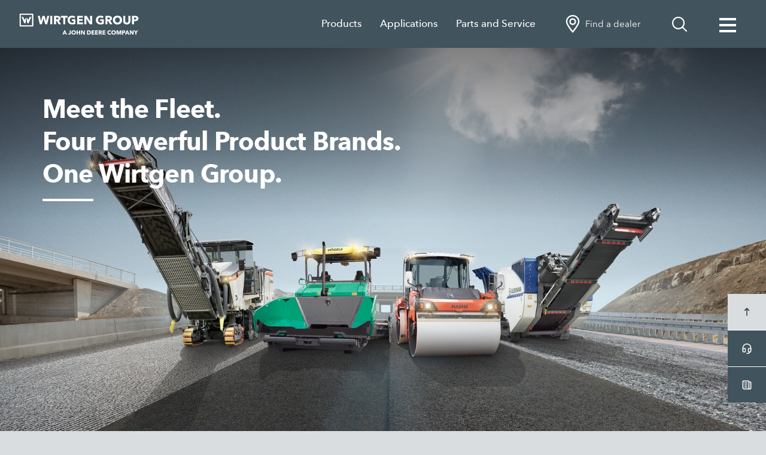

--- FILE ---
content_type: text/html; charset=utf-8
request_url: https://www.wirtgen-group.com/products/
body_size: 10398
content:
<!DOCTYPE html>
<html lang="en" dir="ltr">
<head>
<meta charset="utf-8">
<script type="text/javascript" src="https://www.wirtgen-group.com/ocs/detection/detection.js"></script>
<script type="text/javascript">
var countrylist = [];
var baseUrl = "https://www.wirtgen-group.com";
countrylist['en-dz'] = "https://www.wirtgen-group.com/en-dz/products/";
countrylist['pt-ao'] = "https://www.wirtgen-group.com/pt-ao/produtos/";
countrylist['fr-bj'] = "https://www.wirtgen-group.com/fr-bj/produits/";
countrylist['en-bw'] = "https://www.wirtgen-group.com/en-za/products/";
countrylist['fr-bf'] = "https://www.wirtgen-group.com/fr-bf/produits/";
countrylist['fr-bi'] = "https://www.wirtgen-group.com/fr-bi/produits/";
countrylist['fr-cm'] = "https://www.wirtgen-group.com/fr-cm/produits/";
countrylist['es-ic'] = "https://www.wirtgen-group.com/es-ic/productos/";
countrylist['fr-cd'] = "https://www.wirtgen-group.com/fr-cd/produits/";
countrylist['fr-dj'] = "https://www.wirtgen-group.com/fr-dj/produits/";
countrylist['es-gq'] = "https://www.wirtgen-group.com/es-gq/productos/";
countrylist['en-et'] = "https://www.wirtgen-group.com/en-et/products/";
countrylist['fr-ga'] = "https://www.wirtgen-group.com/fr-ga/produits/";
countrylist['en-gm'] = "https://www.wirtgen-group.com/en-gm/products/";
countrylist['en-gh'] = "https://www.wirtgen-group.com/en-gh/products/";
countrylist['fr-gn'] = "https://www.wirtgen-group.com/fr-gn/produits/";
countrylist['fr-ci'] = "https://www.wirtgen-group.com/fr-ci/produits/";
countrylist['en-ke'] = "https://www.wirtgen-group.com/en-ke/products/";
countrylist['en-ls'] = "https://www.wirtgen-group.com/en-za/products/";
countrylist['en-lr'] = "https://www.wirtgen-group.com/en-lr/products/";
countrylist['en-ly'] = "https://www.wirtgen-group.com/en-ly/products/";
countrylist['fr-mg'] = "https://www.wirtgen-group.com/fr-mg/produits/";
countrylist['fr-mw'] = "#";
countrylist['fr-ml'] = "https://www.wirtgen-group.com/fr-ml/produits/";
countrylist['en-mr'] = "https://www.wirtgen-group.com/en-mr/products/";
countrylist['en-mu'] = "https://www.wirtgen-group.com/en-mu/products/";
countrylist['en-ma'] = "https://www.wirtgen-group.com/en-ma/products/";
countrylist['en-mz'] = "https://www.wirtgen-group.com/en-za/products/";
countrylist['en-na'] = "https://www.wirtgen-group.com/en-za/products/";
countrylist['fr-ne'] = "https://www.wirtgen-group.com/fr-ne/produits/";
countrylist['en-ng'] = "https://www.wirtgen-group.com/en-ng/products/";
countrylist['fr-cg'] = "https://www.wirtgen-group.com/fr-cg/produits/";
countrylist['fr-re'] = "https://www.wirtgen-group.com/fr-re/produits/";
countrylist['en-rw'] = "https://www.wirtgen-group.com/en-rw/products/";
countrylist['fr-sn'] = "https://www.wirtgen-group.com/fr-sn/produits/";
countrylist['en-sl'] = "https://www.wirtgen-group.com/en-sl/products/";
countrylist['en-so'] = "https://www.wirtgen-group.com/en-so/products/";
countrylist['en-za'] = "https://www.wirtgen-group.com/en-za/products/";
countrylist['en-ss'] = "https://www.wirtgen-group.com/en-ss/products/";
countrylist['en-sd'] = "https://www.wirtgen-group.com/en-sd/products/";
countrylist['en-sz'] = "https://www.wirtgen-group.com/en-sz/products/";
countrylist['en-tz'] = "https://www.wirtgen-group.com/en-tz/products/";
countrylist['fr-tg'] = "https://www.wirtgen-group.com/fr-tg/produits/";
countrylist['fr-tn'] = "https://www.wirtgen-group.com/fr-tn/produits/";
countrylist['en-ug'] = "https://www.wirtgen-group.com/en-ug/products/";
countrylist['en-zm'] = "https://www.wirtgen-group.com/en-za/products/";
countrylist['en-zw'] = "https://www.wirtgen-group.com/en-za/products/";
countrylist['en-af'] = "https://www.wirtgen-group.com/en-af/products/";
countrylist['en-am'] = "https://www.wirtgen-group.com/en-am/products/";
countrylist['ru-az'] = "https://www.wirtgen-group.com/ru-az/products/";
countrylist['en-bd'] = "#";
countrylist['en-bd'] = "https://www.wirtgen-group.com/en-sg/products/";
countrylist['en-bd'] = "#";
countrylist['en-bd'] = "https://www.wirtgen-group.com/en-sg/products/";
countrylist['en-bn'] = "#";
countrylist['en-bn'] = "https://www.wirtgen-group.com/en-sg/products/";
countrylist['en-bn'] = "#";
countrylist['en-bn'] = "https://www.wirtgen-group.com/en-sg/products/";
countrylist['en-kh'] = "https://www.wirtgen-group.com/en-kh/products/";
countrylist['zh-cn'] = "https://www.wirtgen-group.com/zh-cn/products/";
countrylist['en-ge'] = "https://www.wirtgen-group.com/en-ge/products/";
countrylist['en-in'] = "https://www.wirtgen-group.com/en-in/products/";
countrylist['en-id'] = "#";
countrylist['en-id'] = "https://www.wirtgen-group.com/en-sg/products/";
countrylist['en-id'] = "#";
countrylist['en-id'] = "https://www.wirtgen-group.com/en-sg/products/";
countrylist['en-jp'] = "https://www.wirtgen-group.com/en-jp/products/";
countrylist['ru-kz'] = "https://www.wirtgen-group.com/ru-kz/products/";
countrylist['ru-kg'] = "https://www.wirtgen-group.com/ru-kg/products/";
countrylist['en-la'] = "#";
countrylist['en-la'] = "https://www.wirtgen-group.com/en-sg/products/";
countrylist['en-la'] = "#";
countrylist['en-la'] = "https://www.wirtgen-group.com/en-sg/products/";
countrylist['en-my'] = "https://www.wirtgen-group.com/en-my/products/";
countrylist['en-mn'] = "https://www.wirtgen-group.com/en-mn/products/";
countrylist['en-mm'] = "#";
countrylist['en-mm'] = "https://www.wirtgen-group.com/en-sg/products/";
countrylist['en-mm'] = "#";
countrylist['en-mm'] = "https://www.wirtgen-group.com/en-sg/products/";
countrylist['en-np'] = "https://www.wirtgen-group.com/en-np/products/";
countrylist['en-pk'] = "https://www.wirtgen-group.com/en-pk/products/";
countrylist['en-pg'] = "#";
countrylist['en-pg'] = "https://www.wirtgen-group.com/en-sg/products/";
countrylist['en-pg'] = "#";
countrylist['en-pg'] = "https://www.wirtgen-group.com/en-sg/products/";
countrylist['en-ph'] = "#";
countrylist['en-ph'] = "https://www.wirtgen-group.com/en-sg/products/";
countrylist['en-ph'] = "#";
countrylist['en-ph'] = "https://www.wirtgen-group.com/en-sg/products/";
countrylist['en-sg'] = "#";
countrylist['en-sg'] = "https://www.wirtgen-group.com/en-sg/products/";
countrylist['en-sg'] = "#";
countrylist['en-sg'] = "https://www.wirtgen-group.com/en-sg/products/";
countrylist['en-kr'] = "#";
countrylist['en-kr'] = "https://www.wirtgen-group.com/en-sg/products/";
countrylist['en-kr'] = "#";
countrylist['en-kr'] = "https://www.wirtgen-group.com/en-sg/products/";
countrylist['en-lk'] = "https://www.wirtgen-group.com/en-lk/products/";
countrylist['zh-tw'] = "https://www.wirtgen-group.com/zh-tw/products/";
countrylist['ru-tj'] = "https://www.wirtgen-group.com/ru-tj/products/";
countrylist['en-th'] = "https://www.wirtgen-group.com/en-th/products/";
countrylist['ru-tm'] = "https://www.wirtgen-group.com/ru-tm/products/";
countrylist['ru-uz'] = "https://www.wirtgen-group.com/ru-uz/products/";
countrylist['en-vn'] = "#";
countrylist['en-vn'] = "https://www.wirtgen-group.com/en-sg/products/";
countrylist['en-vn'] = "#";
countrylist['en-vn'] = "https://www.wirtgen-group.com/en-sg/products/";
countrylist['en-au'] = "https://www.wirtgen-group.com/en-au/products/";
countrylist['en-nz'] = "https://www.wirtgen-group.com/en-au/products/";
countrylist['en-ca'] = "https://www.wirtgen-group.com/en-ca/products/";
countrylist['en-us'] = "https://www.wirtgen-group.com/en-us/products/";
countrylist['en-global'] = "https://www.wirtgen-group.com/en-global/products/";
countrylist['de-at'] = "https://www.wirtgen-group.com/de-at/produkte/";
countrylist['en-be'] = "https://www.wirtgen-group.com/en-be/products/";
countrylist['en-cy'] = "https://www.wirtgen-group.com/en-cy/products/";
countrylist['en-dk'] = "https://www.wirtgen-group.com/en-dk/products/";
countrylist['en-fo'] = "https://www.wirtgen-group.com/en-dk/products/";
countrylist['en-fi'] = "https://www.wirtgen-group.com/en-fi/products/";
countrylist['fr-fr'] = "https://www.wirtgen-group.com/fr-fr/produits/";
countrylist['de-de'] = "https://www.wirtgen-group.com/de-de/produkte/";
countrylist['en-gb'] = "https://www.wirtgen-group.com/en-gb/products/";
countrylist['en-gr'] = "https://www.wirtgen-group.com/en-gr/products/";
countrylist['en-gl'] = "https://www.wirtgen-group.com/en-dk/products/";
countrylist['en-is'] = "https://www.wirtgen-group.com/en-dk/products/";
countrylist['en-ie'] = "https://www.wirtgen-group.com/en-ie/products/";
countrylist['it-it'] = "https://www.wirtgen-group.com/it-it/prodotti/";
countrylist['de-li'] = "https://www.wirtgen-group.com/de-ch/produkte/";
countrylist['de-lu'] = "https://www.wirtgen-group.com/de-de/produkte/";
countrylist['en-mt'] = "https://www.wirtgen-group.com/en-mt/products/";
countrylist['fr-mc'] = "https://www.wirtgen-group.com/fr-mc/produits/";
countrylist['en-nl'] = "https://www.wirtgen-group.com/en-nl/products/";
countrylist['en-no'] = "https://www.wirtgen-group.com/en-no/products/";
countrylist['pt-pt'] = "https://www.wirtgen-group.com/pt-pt/produtos/";
countrylist['es-es'] = "https://www.wirtgen-group.com/es-es/productos/";
countrylist['en-se'] = "https://www.wirtgen-group.com/en-se/products/";
countrylist['de-ch'] = "https://www.wirtgen-group.com/de-ch/produkte/";
countrylist['en-all'] = "https://www.wirtgen-group.com/en-all/products/";
countrylist['en-al'] = "https://www.wirtgen-group.com/en-al/products/";
countrylist['ru-by'] = "https://www.wirtgen-group.com/ru-by/products/";
countrylist['en-ba'] = "https://www.wirtgen-group.com/en-ba/products/";
countrylist['en-bg'] = "https://www.wirtgen-group.com/en-bg/products/";
countrylist['en-hr'] = "https://www.wirtgen-group.com/en-hr/products/";
countrylist['en-cz'] = "https://www.wirtgen-group.com/en-cz/products/";
countrylist['en-ee'] = "https://www.wirtgen-group.com/en-ee/products/";
countrylist['en-hu'] = "https://www.wirtgen-group.com/en-hu/products/";
countrylist['en-xk'] = "https://www.wirtgen-group.com/en-xk/products/";
countrylist['en-lv'] = "https://www.wirtgen-group.com/en-lv/products/";
countrylist['en-lt'] = "https://www.wirtgen-group.com/en-lt/products/";
countrylist['ru-md'] = "https://www.wirtgen-group.com/ru-md/products/";
countrylist['en-me'] = "https://www.wirtgen-group.com/en-me/products/";
countrylist['en-pl'] = "https://www.wirtgen-group.com/en-pl/products/";
countrylist['en-mk'] = "https://www.wirtgen-group.com/en-mk/products/";
countrylist['en-ro'] = "https://www.wirtgen-group.com/en-ro/products/";
countrylist['ru-ru'] = "https://www.wirtgen-group.com/ru-ru/products/";
countrylist['en-rs'] = "https://www.wirtgen-group.com/en-rs/products/";
countrylist['en-sk'] = "https://www.wirtgen-group.com/en-sk/products/";
countrylist['en-si'] = "https://www.wirtgen-group.com/en-si/products/";
countrylist['ru-ua'] = "https://www.wirtgen-group.com/ru-ua/products/";
countrylist['en-ag'] = "https://www.wirtgen-group.com/en-do/products/";
countrylist['es-ar'] = "https://www.wirtgen-group.com/es-ar/productos/";
countrylist['es-bs'] = "https://www.wirtgen-group.com/es-do/productos/";
countrylist['en-bb'] = "https://www.wirtgen-group.com/en-do/products/";
countrylist['es-bo'] = "https://www.wirtgen-group.com/es-bo/productos/";
countrylist['pt-br'] = "https://www.wirtgen-group.com/pt-br/produtos/";
countrylist['es-cl'] = "https://www.wirtgen-group.com/es-cl/productos/";
countrylist['es-co'] = "https://www.wirtgen-group.com/es-co/productos/";
countrylist['es-cr'] = "https://www.wirtgen-group.com/es-cr/productos/";
countrylist['es-do'] = "https://www.wirtgen-group.com/es-do/productos/";
countrylist['es-ec'] = "https://www.wirtgen-group.com/es-ec/productos/";
countrylist['es-sv'] = "https://www.wirtgen-group.com/es-sv/productos/";
countrylist['en-gf'] = "https://www.wirtgen-group.com/en-gf/products/";
countrylist['fr-gp'] = "https://www.wirtgen-group.com/fr-gp/produits/";
countrylist['es-gt'] = "https://www.wirtgen-group.com/es-gt/productos/";
countrylist['en-gy'] = "https://www.wirtgen-group.com/en-gy/products/";
countrylist['es-hn'] = "https://www.wirtgen-group.com/es-hn/productos/";
countrylist['es-jm'] = "https://www.wirtgen-group.com/es-do/productos/";
countrylist['en-mq'] = "https://www.wirtgen-group.com/en-do/products/";
countrylist['es-mx'] = "https://www.wirtgen-group.com/es-mx/productos/";
countrylist['en-ni'] = "https://www.wirtgen-group.com/en-ni/products/";
countrylist['es-pa'] = "https://www.wirtgen-group.com/es-pa/productos/";
countrylist['es-py'] = "https://www.wirtgen-group.com/es-py/productos/";
countrylist['es-pe'] = "https://www.wirtgen-group.com/es-pe/productos/";
countrylist['en-pr'] = "https://www.wirtgen-group.com/en-pr/products/";
countrylist['es-lc'] = "https://www.wirtgen-group.com/es-do/productos/";
countrylist['en-sr'] = "https://www.wirtgen-group.com/en-sr/products/";
countrylist['es-tt'] = "https://www.wirtgen-group.com/es-do/productos/";
countrylist['es-uy'] = "https://www.wirtgen-group.com/es-uy/productos/";
countrylist['es-ve'] = "https://www.wirtgen-group.com/es-ve/productos/";
countrylist['en-bh'] = "https://www.wirtgen-group.com/en-bh/products/";
countrylist['en-eg'] = "https://www.wirtgen-group.com/en-eg/products/";
countrylist['en-iq'] = "https://www.wirtgen-group.com/en-iq/products/";
countrylist['en-il'] = "https://www.wirtgen-group.com/en-il/products/";
countrylist['en-jo'] = "https://www.wirtgen-group.com/en-jo/products/";
countrylist['en-kw'] = "https://www.wirtgen-group.com/en-kw/products/";
countrylist['en-lb'] = "https://www.wirtgen-group.com/en-lb/products/";
countrylist['en-om'] = "https://www.wirtgen-group.com/en-om/products/";
countrylist['en-ps'] = "https://www.wirtgen-group.com/en-ps/products/";
countrylist['en-qa'] = "https://www.wirtgen-group.com/en-qa/products/";
countrylist['en-sa'] = "https://www.wirtgen-group.com/en-sa/products/";
countrylist['tr-tr'] = "https://www.wirtgen-group.com/tr-tr/ueruenler/";
countrylist['en-ae'] = "https://www.wirtgen-group.com/en-ae/products/";
countrylist['en-ye'] = "https://www.wirtgen-group.com/en-ye/products/";
(()=>{"use strict";let t=globalThis.countrylist?globalThis.countrylist:null,e=globalThis.baseUrl?globalThis.baseUrl:null,o=globalThis.detectionresult?globalThis.detectionresult:null;if(null===e||0===e?.length)throw Error("No 'baseUrl' specified!");if(null===o)throw Error("Could not find values for detectionresult!");if(!(navigator.userAgent.indexOf("Googlebot")>-1&&"/"==document.location.pathname)){const l=(t=>{const e=window.location.search;return new URLSearchParams(e).get("q")})(),n=null!==l&&"ngd"===l.toLowerCase(),i=o?.data?.ipDetection?.redirect?o.data.ipDetection.redirect:o.data.ipDetection,r=i?.language,a=i?.country,c=null!==r&&null!==a;if(0!==window.location.search.length&&[...document.querySelectorAll(".country-list__link")].map((t=>{const e=t.getAttribute("href");null!==e&&t.setAttribute("href",`${e}${window.location.search}`)})),c&&!n){const o=`${r?.toLowerCase()}-${a?.toLowerCase()}`,l=null!==t&&Object.keys(t).length>0;let n="";l&&t[o]&&void 0!==t[o]?(n=`${t[o].trim()}${window.location.search}`,window.location.replace(n)):l||(n=`${e}/${o}${window.location.search}`,window.location.replace(n))}}})();
</script>
<meta name="viewport" content="width=device-width, initial-scale=1">
<meta name="description" content="Welcome to Wirtgen Group. You can find here your local website and get all the information about our brands and products.">
<meta property="og:title" content="Global Country Selector | Products | Wirtgen Group">
<meta property="og:description" content="Welcome to Wirtgen Group. You can find here your local website and get all the information about our brands and products.">
<title>Global Country Selector | Products | Wirtgen Group</title>
<meta name="robots" content="noindex">
<!-- CSS -->
<link rel="stylesheet" href="https://www.wirtgen-group.com/resources/default/assets/css/app.css">
<!-- Favicons -->
<link rel="apple-touch-icon" sizes="180x180" href="https://www.wirtgen-group.com/resources/default/assets/icons/apple-touch-icon.png">
<link rel="icon" type="image/png" sizes="32x32" href="https://www.wirtgen-group.com/resources/default/assets/icons/favicon-32x32.png">
<link rel="icon" type="image/png" sizes="16x16" href="https://www.wirtgen-group.com/resources/default/assets/icons/favicon-16x16.png">
<link rel="manifest" href="https://www.wirtgen-group.com/resources/default/assets/icons/site.webmanifest">
<link rel="mask-icon" href="https://www.wirtgen-group.com/resources/default/assets/icons/favicon.ico">
<link rel="shortcut icon" href="https://www.wirtgen-group.com/resources/default/assets/icons/favicon.ico">
<meta name="msapplication-TileColor" content="#ffffff">
<meta name="msapplication-config" content="https://www.wirtgen-group.com/resources/default/assets/icons/browserconfig.xml">
<meta name="theme-color" content="#ffffff">
<script src="https://cdn.cookielaw.org/scripttemplates/otSDKStub.js" type="text/javascript" charset="UTF-8" data-domain-script="9773ec1f-d82e-4a57-a20a-0bc9c2285d27" ></script>
<script type="text/javascript">
function OptanonWrapper() { }
</script>
<script src="https://assets.adobedtm.com/c271735be4ea/3dde4c0b1a09/launch-69c709dcc83c.min.js" async></script>
<script>
var language = "ru"
if(typeof pageViewTracked === "undefined") {
var pageViewTracked = false;
}
window.pageInfo = {};
window.trackPageView = function() {
pageViewTracked = true;
const unixDate = Date.now();
let monthDate = new Intl.DateTimeFormat("de-DE", { day: "2-digit", month: "2-digit" })
.format(unixDate)
.replace(/\//g, ".");
monthDate = monthDate.substring(0, monthDate.length-1)
window.pageInfo = {
unixTimeStamp: Math.floor(unixDate/1000),
pageUrl: window.location.origin + window.location.pathname,
pageUrlFull: window.location.href,
siteDomain: window.location.hostname,
dayType: new Intl.DateTimeFormat("en-US", {
weekday: "long",
}).format(unixDate),
hour: new Intl.DateTimeFormat("de-DE", { hour: "2-digit", minute: "2-digit" }).format(unixDate),
monthDate,
templateName: "pt_redirection",
siteSection: "cms",
pageName: "undefined",
pageTitle: "",
countryCode: "de",
language: !language.includes("-") ? `${language}-${language}`: language,
publicationDate: "12.07.2023",
};
window.kitsDatalayer = {
event: "pageView",
eventInfo: pageInfo,
};
window.wirtgenDataLayer = window.wirtgenDataLayer || [];
window.wirtgenDataLayer.push(window.kitsDatalayer);
window.addEventListener("launch.libraryLoaded", function (e) {
window._satellite.track("newEventFired");
});
console.log("Pushed the following to window.wirtgenDataLayer", window.kitsDatalayer);
}
if(!pageViewTracked){
window.trackPageView()
}
</script>
</head>
<body >
<div class="page wirtgen-group">

<header id="header" class="header header--slim">
<nav id="navbar" class="navbar navbar--offgrid navbar-expand-lg">
<div class="container-fluid">
<div class="navbar-bar">
<a class="trackingElement brand" href="#" rel="noopener noreferrer">
<img class="logo img-fluid" src="https://www.wirtgen-group.com/media/technical/header/logo_wirtgen_group.svg"
alt="WIRTGEN GROUP"
title="">
</a>
</div>
</div>
</nav>
</header>
<!-- M104 Background Image -->
<section id="134189"
class="section section--offgrid section--bglight background-image theme--light" >
<div class="container-fluid">
<div class="background-image__container lazyload row justify-content-md-center"
data-bgset="
https://www.wirtgen-group.com/media/01_wirtgen_group/01_bilder_1/wg_graphic_world-map_00001_1680x945_576x324.png [--xs] |
https://www.wirtgen-group.com/media/01_wirtgen_group/01_bilder_1/wg_graphic_world-map_00001_1680x945_768x432.png [--sm] |
https://www.wirtgen-group.com/media/01_wirtgen_group/01_bilder_1/wg_graphic_world-map_00001_1680x945_992x558.png [--md] |
https://www.wirtgen-group.com/media/01_wirtgen_group/01_bilder_1/wg_graphic_world-map_00001_1680x945_1200x675.png [--lg] |
https://www.wirtgen-group.com/media/01_wirtgen_group/01_bilder_1/wg_graphic_world-map_00001_1680x945_1680x945.png"
>
<div class="background-image__overlay"></div>
<div class="background-image__content col-12 col-md-8">
<h1 class="hdl hdl--2">
Welcome to the WIRTGEN GROUP!
</h1>
<p class="intro">Please select your country if you are not redirected directly. </p>
</div>
</div>
</div>
</section>
<section id="509809" class="section section--offgrid section--bglight accordion">
<div id="acc-509809" class="container">
<div class="card">
<div class="card-header card-header--dark" id="heading-card-0">
<div class="container-fluid">
<button class="btn btn-toggle"
type="button"
data-toggle="collapse"
data-target="#card-0"
aria-expanded="false"
aria-controls="card-0">
<span class="hdl-group">
<span class="hdl hdl--4">AFRICA</span>
</span>
<svg class="icon icon-down icon--transform"><use href="#icon-down"></use></svg>
</button>
</div>
</div>
<div id="card-0"
class="collapse "
aria-labelledby="heading-card-0"
data-parent="#acc-509809">
<div class="card-body p-0">
<div class="country-list" data-test="test">
<div class="country-list__item">
<a href="https://www.wirtgen-group.com/en-dz/products/"
class="country-list__link"
rel="noopener noreferrer"
title="Algeria"
target="_self"
data-country-name="Algeria"
>
<div>
<img src="https://www.wirtgen-group.com/media/01_wirtgen_group/01_bilder_1/10_fahnen/wg_graphic_flag_algeria_00001_50x33.png"
title=""
alt=""
class="lazyload"
>
</div>
<div>
Algeria
</div>
</a>
</div>
<div class="country-list__item">
<a href="https://www.wirtgen-group.com/pt-ao/produtos/"
class="country-list__link"
rel="noopener noreferrer"
title="Angola"
target="_self"
data-country-name="Angola"
>
<div>
<img src="https://www.wirtgen-group.com/media/01_wirtgen_group/01_bilder_1/10_fahnen/wg_graphic_flag_angola_00001_50x33.png"
title=""
alt=""
class="lazyload"
>
</div>
<div>
Angola
</div>
</a>
</div>
<div class="country-list__item">
<a href="https://www.wirtgen-group.com/fr-bj/produits/"
class="country-list__link"
rel="noopener noreferrer"
title="Benin"
target="_self"
data-country-name="Benin"
>
<div>
<img src="https://www.wirtgen-group.com/media/01_wirtgen_group/01_bilder_1/10_fahnen/wg_graphic_flag_benin_00001_50x33.png"
title=""
alt=""
class="lazyload"
>
</div>
<div>
Benin
</div>
</a>
</div>
<div class="country-list__item">
<a href="https://www.wirtgen-group.com/en-za/products/"
class="country-list__link"
rel="noopener noreferrer"
title="Botswana"
target="_self"
data-country-name="Botswana"
>
<div>
<img src="https://www.wirtgen-group.com/media/01_wirtgen_group/01_bilder_1/10_fahnen/wg_graphic_flag_botswana_00001_50x33.png"
title=""
alt=""
class="lazyload"
>
</div>
<div>
Botswana
</div>
</a>
</div>
<div class="country-list__item">
<a href="https://www.wirtgen-group.com/fr-bf/produits/"
class="country-list__link"
rel="noopener noreferrer"
title="Burkina Faso"
target="_self"
data-country-name="Burkina Faso"
>
<div>
<img src="https://www.wirtgen-group.com/media/01_wirtgen_group/01_bilder_1/10_fahnen/wg_graphic_flag_burkina_faso_00001_50x33.png"
title=""
alt=""
class="lazyload"
>
</div>
<div>
Burkina Faso
</div>
</a>
</div>
<div class="country-list__item">
<a href="https://www.wirtgen-group.com/fr-bi/produits/"
class="country-list__link"
rel="noopener noreferrer"
title="Burundi"
target="_self"
data-country-name="Burundi"
>
<div>
<img src="https://www.wirtgen-group.com/media/01_wirtgen_group/01_bilder_1/10_fahnen/wg_graphic_flag_burundi_00001_50x33.png"
title=""
alt=""
class="lazyload"
>
</div>
<div>
Burundi
</div>
</a>
</div>
<div class="country-list__item">
<a href="https://www.wirtgen-group.com/fr-cm/produits/"
class="country-list__link"
rel="noopener noreferrer"
title="Cameroon"
target="_self"
data-country-name="Cameroon"
>
<div>
<img src="https://www.wirtgen-group.com/media/01_wirtgen_group/01_bilder_1/10_fahnen/wg_graphic_flag_cameroon_00001_50x33.png"
title=""
alt=""
class="lazyload"
>
</div>
<div>
Cameroon
</div>
</a>
</div>
<div class="country-list__item">
<a href="https://www.wirtgen-group.com/es-ic/productos/"
class="country-list__link"
rel="noopener noreferrer"
title="Canary Islands"
target="_self"
data-country-name="Canary Islands"
>
<div>
<img src="https://www.wirtgen-group.com/media/01_wirtgen_group/01_bilder_1/10_fahnen/wg_graphic_flag_canary_islands_00001_50x33.png"
title=""
alt=""
class="lazyload"
>
</div>
<div>
Canary Islands
</div>
</a>
</div>
<div class="country-list__item">
<a href="https://www.wirtgen-group.com/fr-cd/produits/"
class="country-list__link"
rel="noopener noreferrer"
title="Democratic Republic of Congo"
target="_self"
data-country-name="Democratic Republic of Congo"
>
<div>
<img src="https://www.wirtgen-group.com/media/01_wirtgen_group/01_bilder_1/10_fahnen/wg_graphic_flag_democratic_republic_of_the_congo_00001_50x33.png"
title=""
alt=""
class="lazyload"
>
</div>
<div>
Democratic Republic of Congo
</div>
</a>
</div>
<div class="country-list__item">
<a href="https://www.wirtgen-group.com/fr-dj/produits/"
class="country-list__link"
rel="noopener noreferrer"
title="Djibouti"
target="_self"
data-country-name="Djibouti"
>
<div>
<img src="https://www.wirtgen-group.com/media/01_wirtgen_group/01_bilder_1/10_fahnen/wg_graphic_flag_djibouti_00001_50x33.png"
title=""
alt=""
class="lazyload"
>
</div>
<div>
Djibouti
</div>
</a>
</div>
<div class="country-list__item">
<a href="https://www.wirtgen-group.com/es-gq/productos/"
class="country-list__link"
rel="noopener noreferrer"
title="Equatorial Guinea"
target="_self"
data-country-name="Equatorial Guinea"
>
<div>
<img src="https://www.wirtgen-group.com/media/01_wirtgen_group/01_bilder_1/10_fahnen/wg_graphic_flag_equatorial_guinea_00001_50x33.png"
title=""
alt=""
class="lazyload"
>
</div>
<div>
Equatorial Guinea
</div>
</a>
</div>
<div class="country-list__item">
<a href="https://www.wirtgen-group.com/en-et/products/"
class="country-list__link"
rel="noopener noreferrer"
title="Ethiopia"
target="_self"
data-country-name="Ethiopia"
>
<div>
<img src="https://www.wirtgen-group.com/media/01_wirtgen_group/01_bilder_1/10_fahnen/wg_graphic_flag_ethiopia_00001_50x33.png"
title=""
alt=""
class="lazyload"
>
</div>
<div>
Ethiopia
</div>
</a>
</div>
<div class="country-list__item">
<a href="https://www.wirtgen-group.com/fr-ga/produits/"
class="country-list__link"
rel="noopener noreferrer"
title="Gabon"
target="_self"
data-country-name="Gabon"
>
<div>
<img src="https://www.wirtgen-group.com/media/01_wirtgen_group/01_bilder_1/10_fahnen/wg_graphic_flag_gabon_00001_50x33.png"
title=""
alt=""
class="lazyload"
>
</div>
<div>
Gabon
</div>
</a>
</div>
<div class="country-list__item">
<a href="https://www.wirtgen-group.com/en-gm/products/"
class="country-list__link"
rel="noopener noreferrer"
title="Gambia"
target="_self"
data-country-name="Gambia"
>
<div>
<img src="https://www.wirtgen-group.com/media/01_wirtgen_group/01_bilder_1/10_fahnen/wg_graphic_flag_gambia_00001_50x33.png"
title=""
alt=""
class="lazyload"
>
</div>
<div>
Gambia
</div>
</a>
</div>
<div class="country-list__item">
<a href="https://www.wirtgen-group.com/en-gh/products/"
class="country-list__link"
rel="noopener noreferrer"
title="Ghana"
target="_self"
data-country-name="Ghana"
>
<div>
<img src="https://www.wirtgen-group.com/media/01_wirtgen_group/01_bilder_1/10_fahnen/wg_graphic_flag_ghana_00001_50x33.png"
title=""
alt=""
class="lazyload"
>
</div>
<div>
Ghana
</div>
</a>
</div>
<div class="country-list__item">
<a href="https://www.wirtgen-group.com/fr-gn/produits/"
class="country-list__link"
rel="noopener noreferrer"
title="Guinea"
target="_self"
data-country-name="Guinea"
>
<div>
<img src="https://www.wirtgen-group.com/media/01_wirtgen_group/01_bilder_1/10_fahnen/wg_graphic_flag_guinea_00001_50x33.png"
title=""
alt=""
class="lazyload"
>
</div>
<div>
Guinea
</div>
</a>
</div>
<div class="country-list__item">
<a href="https://www.wirtgen-group.com/fr-ci/produits/"
class="country-list__link"
rel="noopener noreferrer"
title="Ivory Coast"
target="_self"
data-country-name="Ivory Coast"
>
<div>
<img src="https://www.wirtgen-group.com/media/01_wirtgen_group/01_bilder_1/10_fahnen/wg_graphic_flag_ivory-coast_00001_50x33.png"
title=""
alt=""
class="lazyload"
>
</div>
<div>
Ivory Coast
</div>
</a>
</div>
<div class="country-list__item">
<a href="https://www.wirtgen-group.com/en-ke/products/"
class="country-list__link"
rel="noopener noreferrer"
title="Kenya"
target="_self"
data-country-name="Kenya"
>
<div>
<img src="https://www.wirtgen-group.com/media/01_wirtgen_group/01_bilder_1/10_fahnen/wg_graphic_flag_kenya_00001_50x33.png"
title=""
alt=""
class="lazyload"
>
</div>
<div>
Kenya
</div>
</a>
</div>
<div class="country-list__item">
<a href="https://www.wirtgen-group.com/en-za/products/"
class="country-list__link"
rel="noopener noreferrer"
title="Lesotho"
target="_self"
data-country-name="Lesotho"
>
<div>
<img src="https://www.wirtgen-group.com/media/01_wirtgen_group/01_bilder_1/10_fahnen/wg_graphic_flag_lesoth_00001_50x33.png"
title=""
alt=""
class="lazyload"
>
</div>
<div>
Lesotho
</div>
</a>
</div>
<div class="country-list__item">
<a href="https://www.wirtgen-group.com/en-lr/products/"
class="country-list__link"
rel="noopener noreferrer"
title="Liberia"
target="_self"
data-country-name="Liberia"
>
<div>
<img src="https://www.wirtgen-group.com/media/01_wirtgen_group/01_bilder_1/10_fahnen/wg_graphic_flag_liberia_00001_50x33.png"
title=""
alt=""
class="lazyload"
>
</div>
<div>
Liberia
</div>
</a>
</div>
<div class="country-list__item">
<a href="https://www.wirtgen-group.com/en-ly/products/"
class="country-list__link"
rel="noopener noreferrer"
title="Libya"
target="_self"
data-country-name="Libya"
>
<div>
<img src="https://www.wirtgen-group.com/media/01_wirtgen_group/01_bilder_1/10_fahnen/wg_graphic_flag_libya_00001_50x33.png"
title=""
alt=""
class="lazyload"
>
</div>
<div>
Libya
</div>
</a>
</div>
<div class="country-list__item">
<a href="https://www.wirtgen-group.com/fr-mg/produits/"
class="country-list__link"
rel="noopener noreferrer"
title="Madagascar"
target="_self"
data-country-name="Madagascar"
>
<div>
<img src="https://www.wirtgen-group.com/media/01_wirtgen_group/01_bilder_1/10_fahnen/wg_graphic_flag_madagascar_00001_50x33.png"
title=""
alt=""
class="lazyload"
>
</div>
<div>
Madagascar
</div>
</a>
</div>
<div class="country-list__item">
<a href="#"
class="country-list__link"
rel="noopener noreferrer"
title="Malawi"
target="_self"
data-country-name="Malawi"
>
<div>
<img src="https://www.wirtgen-group.com/media/01_wirtgen_group/01_bilder_1/10_fahnen/wg_graphic_flag_malawi_00001_50x33.png"
title=""
alt=""
class="lazyload"
>
</div>
<div>
Malawi
</div>
</a>
</div>
<div class="country-list__item">
<a href="https://www.wirtgen-group.com/fr-ml/produits/"
class="country-list__link"
rel="noopener noreferrer"
title="Mali"
target="_self"
data-country-name="Mali"
>
<div>
<img src="https://www.wirtgen-group.com/media/01_wirtgen_group/01_bilder_1/10_fahnen/wg_graphic_flag_mali_00001_50x33.png"
title=""
alt=""
class="lazyload"
>
</div>
<div>
Mali
</div>
</a>
</div>
<div class="country-list__item">
<a href="https://www.wirtgen-group.com/en-mr/products/"
class="country-list__link"
rel="noopener noreferrer"
title="Mauritania"
target="_self"
data-country-name="Mauritania"
>
<div>
<img src="https://www.wirtgen-group.com/media/01_wirtgen_group/01_bilder_1/10_fahnen/wg_graphic_flag_mauritania_00001_50x33.png"
title=""
alt=""
class="lazyload"
>
</div>
<div>
Mauritania
</div>
</a>
</div>
<div class="country-list__item">
<a href="https://www.wirtgen-group.com/en-mu/products/"
class="country-list__link"
rel="noopener noreferrer"
title="Mauritius"
target="_self"
data-country-name="Mauritius"
>
<div>
<img src="https://www.wirtgen-group.com/media/01_wirtgen_group/01_bilder_1/10_fahnen/wg_graphic_flag_mauritius_00001_50x33.png"
title=""
alt=""
class="lazyload"
>
</div>
<div>
Mauritius
</div>
</a>
</div>
<div class="country-list__item">
<a href="https://www.wirtgen-group.com/en-ma/products/"
class="country-list__link"
rel="noopener noreferrer"
title="Morocco"
target="_self"
data-country-name="Morocco"
>
<div>
<img src="https://www.wirtgen-group.com/media/01_wirtgen_group/01_bilder_1/10_fahnen/wg_graphic_flag_morocco_00001_50x33.png"
title=""
alt=""
class="lazyload"
>
</div>
<div>
Morocco
</div>
</a>
</div>
<div class="country-list__item">
<a href="https://www.wirtgen-group.com/en-za/products/"
class="country-list__link"
rel="noopener noreferrer"
title="Mozambique"
target="_self"
data-country-name="Mozambique"
>
<div>
<img src="https://www.wirtgen-group.com/media/01_wirtgen_group/01_bilder_1/10_fahnen/wg_graphic_flag_mozambique_00001_50x33.png"
title=""
alt=""
class="lazyload"
>
</div>
<div>
Mozambique
</div>
</a>
</div>
<div class="country-list__item">
<a href="https://www.wirtgen-group.com/en-za/products/"
class="country-list__link"
rel="noopener noreferrer"
title="Namibia"
target="_self"
data-country-name="Namibia"
>
<div>
<img src="https://www.wirtgen-group.com/media/01_wirtgen_group/01_bilder_1/10_fahnen/wg_graphic_flag_namibia_00001_50x33.png"
title=""
alt=""
class="lazyload"
>
</div>
<div>
Namibia
</div>
</a>
</div>
<div class="country-list__item">
<a href="https://www.wirtgen-group.com/fr-ne/produits/"
class="country-list__link"
rel="noopener noreferrer"
title="Niger"
target="_self"
data-country-name="Niger"
>
<div>
<img src="https://www.wirtgen-group.com/media/01_wirtgen_group/01_bilder_1/10_fahnen/wg_graphic_flag_niger_00001_50x33.png"
title=""
alt=""
class="lazyload"
>
</div>
<div>
Niger
</div>
</a>
</div>
<div class="country-list__item">
<a href="https://www.wirtgen-group.com/en-ng/products/"
class="country-list__link"
rel="noopener noreferrer"
title="Nigeria"
target="_self"
data-country-name="Nigeria"
>
<div>
<img src="https://www.wirtgen-group.com/media/01_wirtgen_group/01_bilder_1/10_fahnen/wg_graphic_flag_nigeria_00001_50x33.png"
title=""
alt=""
class="lazyload"
>
</div>
<div>
Nigeria
</div>
</a>
</div>
<div class="country-list__item">
<a href="https://www.wirtgen-group.com/fr-cg/produits/"
class="country-list__link"
rel="noopener noreferrer"
title="Republic of Congo"
target="_self"
data-country-name="Republic of Congo"
>
<div>
<img src="https://www.wirtgen-group.com/media/01_wirtgen_group/01_bilder_1/10_fahnen/wg_graphic_flag_republic_of_the_congo_00001_50x33.png"
title=""
alt=""
class="lazyload"
>
</div>
<div>
Republic of Congo
</div>
</a>
</div>
<div class="country-list__item">
<a href="https://www.wirtgen-group.com/fr-re/produits/"
class="country-list__link"
rel="noopener noreferrer"
title="Reunion "
target="_self"
data-country-name="Reunion "
>
<div>
<img src="https://www.wirtgen-group.com/media/01_wirtgen_group/01_bilder_1/10_fahnen/wg_graphic_flag_france_00001_50x33.png"
title=""
alt=""
class="lazyload"
>
</div>
<div>
Reunion
</div>
</a>
</div>
<div class="country-list__item">
<a href="https://www.wirtgen-group.com/en-rw/products/"
class="country-list__link"
rel="noopener noreferrer"
title="Rwanda"
target="_self"
data-country-name="Rwanda"
>
<div>
<img src="https://www.wirtgen-group.com/media/01_wirtgen_group/01_bilder_1/10_fahnen/wg_graphic_flag_rwanda_00001_50x33.png"
title=""
alt=""
class="lazyload"
>
</div>
<div>
Rwanda
</div>
</a>
</div>
<div class="country-list__item">
<a href="https://www.wirtgen-group.com/fr-sn/produits/"
class="country-list__link"
rel="noopener noreferrer"
title="Senegal"
target="_self"
data-country-name="Senegal"
>
<div>
<img src="https://www.wirtgen-group.com/media/01_wirtgen_group/01_bilder_1/10_fahnen/wg_graphic_flag_senegal_00001_50x33.png"
title=""
alt=""
class="lazyload"
>
</div>
<div>
Senegal
</div>
</a>
</div>
<div class="country-list__item">
<a href="https://www.wirtgen-group.com/en-sl/products/"
class="country-list__link"
rel="noopener noreferrer"
title="Sierra Leone"
target="_self"
data-country-name="Sierra Leone"
>
<div>
<img src="https://www.wirtgen-group.com/media/01_wirtgen_group/01_bilder_1/10_fahnen/wg_graphic_flag_sierra_leone_00001_50x33.png"
title=""
alt=""
class="lazyload"
>
</div>
<div>
Sierra Leone
</div>
</a>
</div>
<div class="country-list__item">
<a href="https://www.wirtgen-group.com/en-so/products/"
class="country-list__link"
rel="noopener noreferrer"
title="Somalia"
target="_self"
data-country-name="Somalia"
>
<div>
<img src="https://www.wirtgen-group.com/media/01_wirtgen_group/01_bilder_1/10_fahnen/wg_graphic_flag_somalia_00001_50x33.png"
title=""
alt=""
class="lazyload"
>
</div>
<div>
Somalia
</div>
</a>
</div>
<div class="country-list__item">
<a href="https://www.wirtgen-group.com/en-za/products/"
class="country-list__link"
rel="noopener noreferrer"
title="South Africa"
target="_self"
data-country-name="South Africa"
>
<div>
<img src="https://www.wirtgen-group.com/media/01_wirtgen_group/01_bilder_1/10_fahnen/wg_graphic_flag_south_africa_00001_50x33.png"
title=""
alt=""
class="lazyload"
>
</div>
<div>
South Africa
</div>
</a>
</div>
<div class="country-list__item">
<a href="https://www.wirtgen-group.com/en-ss/products/"
class="country-list__link"
rel="noopener noreferrer"
title="South Sudan"
target="_self"
data-country-name="South Sudan"
>
<div>
<img src="https://www.wirtgen-group.com/media/01_wirtgen_group/01_bilder_1/10_fahnen/wg_graphic_flag_south_sudan_00001_50x33.png"
title=""
alt=""
class="lazyload"
>
</div>
<div>
South Sudan
</div>
</a>
</div>
<div class="country-list__item">
<a href="https://www.wirtgen-group.com/en-sd/products/"
class="country-list__link"
rel="noopener noreferrer"
title="Sudan"
target="_self"
data-country-name="Sudan"
>
<div>
<img src="https://www.wirtgen-group.com/media/01_wirtgen_group/01_bilder_1/10_fahnen/wg_graphic_flag_sudan_00001_50x33.png"
title=""
alt=""
class="lazyload"
>
</div>
<div>
Sudan
</div>
</a>
</div>
<div class="country-list__item">
<a href="https://www.wirtgen-group.com/en-sz/products/"
class="country-list__link"
rel="noopener noreferrer"
title="Swaziland"
target="_self"
data-country-name="Swaziland"
>
<div>
<img src="https://www.wirtgen-group.com/media/01_wirtgen_group/01_bilder_1/10_fahnen/wg_graphic_flag_eswatini_00001_50x33.png"
title=""
alt=""
class="lazyload"
>
</div>
<div>
Swaziland
</div>
</a>
</div>
<div class="country-list__item">
<a href="https://www.wirtgen-group.com/en-tz/products/"
class="country-list__link"
rel="noopener noreferrer"
title="Tanzania"
target="_self"
data-country-name="Tanzania"
>
<div>
<img src="https://www.wirtgen-group.com/media/01_wirtgen_group/01_bilder_1/10_fahnen/wg_graphic_flag_tanzania_00001_50x33.png"
title=""
alt=""
class="lazyload"
>
</div>
<div>
Tanzania
</div>
</a>
</div>
<div class="country-list__item">
<a href="https://www.wirtgen-group.com/fr-tg/produits/"
class="country-list__link"
rel="noopener noreferrer"
title="Togo"
target="_self"
data-country-name="Togo"
>
<div>
<img src="https://www.wirtgen-group.com/media/01_wirtgen_group/01_bilder_1/10_fahnen/wg_graphic_flag_togo_00001_50x33.png"
title=""
alt=""
class="lazyload"
>
</div>
<div>
Togo
</div>
</a>
</div>
<div class="country-list__item">
<a href="https://www.wirtgen-group.com/fr-tn/produits/"
class="country-list__link"
rel="noopener noreferrer"
title="Tunisia"
target="_self"
data-country-name="Tunisia"
>
<div>
<img src="https://www.wirtgen-group.com/media/01_wirtgen_group/01_bilder_1/10_fahnen/wg_graphic_flag_tunisia_00001_50x33.png"
title=""
alt=""
class="lazyload"
>
</div>
<div>
Tunisia
</div>
</a>
</div>
<div class="country-list__item">
<a href="https://www.wirtgen-group.com/en-ug/products/"
class="country-list__link"
rel="noopener noreferrer"
title="Uganda"
target="_self"
data-country-name="Uganda"
>
<div>
<img src="https://www.wirtgen-group.com/media/01_wirtgen_group/01_bilder_1/10_fahnen/wg_graphic_flag_uganda_00001_50x33.png"
title=""
alt=""
class="lazyload"
>
</div>
<div>
Uganda
</div>
</a>
</div>
<div class="country-list__item">
<a href="https://www.wirtgen-group.com/en-za/products/"
class="country-list__link"
rel="noopener noreferrer"
title="Zambia"
target="_self"
data-country-name="Zambia"
>
<div>
<img src="https://www.wirtgen-group.com/media/01_wirtgen_group/01_bilder_1/10_fahnen/wg_graphic_flag_zambia_00001_50x33.png"
title=""
alt=""
class="lazyload"
>
</div>
<div>
Zambia
</div>
</a>
</div>
<div class="country-list__item">
<a href="https://www.wirtgen-group.com/en-za/products/"
class="country-list__link"
rel="noopener noreferrer"
title="Zimbabwe"
target="_self"
data-country-name="Zimbabwe"
>
<div>
<img src="https://www.wirtgen-group.com/media/01_wirtgen_group/01_bilder_1/10_fahnen/wg_graphic_flag_zimbabwe_00001_50x33.png"
title=""
alt=""
class="lazyload"
>
</div>
<div>
Zimbabwe
</div>
</a>
</div>
</div>
</div>
</div>
</div>
<div class="card">
<div class="card-header card-header--dark" id="heading-card-1">
<div class="container-fluid">
<button class="btn btn-toggle"
type="button"
data-toggle="collapse"
data-target="#card-1"
aria-expanded="false"
aria-controls="card-1">
<span class="hdl-group">
<span class="hdl hdl--4">ASIA</span>
</span>
<svg class="icon icon-down icon--transform"><use href="#icon-down"></use></svg>
</button>
</div>
</div>
<div id="card-1"
class="collapse "
aria-labelledby="heading-card-1"
data-parent="#acc-509809">
<div class="card-body p-0">
<div class="country-list" data-test="test">
<div class="country-list__item">
<a href="https://www.wirtgen-group.com/en-af/products/"
class="country-list__link"
rel="noopener noreferrer"
title="Afghanistan"
target="_self"
data-country-name="Afghanistan"
>
<div>
<img src="https://www.wirtgen-group.com/media/01_wirtgen_group/01_bilder_1/10_fahnen/wg_graphic_flag_afghanistan_00001_50x33.png"
title=""
alt=""
class="lazyload"
>
</div>
<div>
Afghanistan
</div>
</a>
</div>
<div class="country-list__item">
<a href="https://www.wirtgen-group.com/en-am/products/"
class="country-list__link"
rel="noopener noreferrer"
title="Armenia"
target="_self"
data-country-name="Armenia"
>
<div>
<img src="https://www.wirtgen-group.com/media/01_wirtgen_group/01_bilder_1/10_fahnen/wg_graphic_flag_armenia_00001_50x33.png"
title=""
alt=""
class="lazyload"
>
</div>
<div>
Armenia
</div>
</a>
</div>
<div class="country-list__item">
<a href="https://www.wirtgen-group.com/ru-az/products/"
class="country-list__link"
rel="noopener noreferrer"
title="Azerbaijan"
target="_self"
data-country-name="Azerbaijan"
>
<div>
<img src="https://www.wirtgen-group.com/media/01_wirtgen_group/01_bilder_1/10_fahnen/wg_graphic_flag_azerbaijan_00001_50x33.png"
title=""
alt=""
class="lazyload"
>
</div>
<div>
Azerbaijan
</div>
</a>
</div>
<div class="country-list__item">
<a href="https://www.wirtgen-group.com/en-sg/products/"
class="country-list__link"
rel="noopener noreferrer"
title="Bangladesh"
target="_self"
data-country-name="Bangladesh"
>
<div>
<img src="https://www.wirtgen-group.com/media/01_wirtgen_group/01_bilder_1/10_fahnen/wg_graphic_flag_bangladesh_00001_50x33.png"
title=""
alt=""
class="lazyload"
>
</div>
<div>
Bangladesh
</div>
</a>
</div>
<div class="country-list__item">
<a href="https://www.wirtgen-group.com/en-sg/products/"
class="country-list__link"
rel="noopener noreferrer"
title="Brunei"
target="_self"
data-country-name="Brunei"
>
<div>
<img src="https://www.wirtgen-group.com/media/01_wirtgen_group/01_bilder_1/10_fahnen/wg_graphic_flag_brunei_00001_50x33.png"
title=""
alt=""
class="lazyload"
>
</div>
<div>
Brunei
</div>
</a>
</div>
<div class="country-list__item">
<a href="https://www.wirtgen-group.com/en-kh/products/"
class="country-list__link"
rel="noopener noreferrer"
title="Cambodia"
target="_self"
data-country-name="Cambodia"
>
<div>
<img src="https://www.wirtgen-group.com/media/01_wirtgen_group/01_bilder_1/10_fahnen/wg_graphic_flag_cambodia_00001_50x33.png"
title=""
alt=""
class="lazyload"
>
</div>
<div>
Cambodia
</div>
</a>
</div>
<div class="country-list__item">
<a href="https://www.wirtgen-group.com/zh-cn/products/"
class="country-list__link"
rel="noopener noreferrer"
title="China"
target="_self"
data-country-name="China"
>
<div>
<img src="https://www.wirtgen-group.com/media/01_wirtgen_group/01_bilder_1/10_fahnen/wg_graphic_flag_china_00001_50x33.png"
title=""
alt=""
class="lazyload"
>
</div>
<div>
China
</div>
</a>
</div>
<div class="country-list__item">
<a href="https://www.wirtgen-group.com/en-ge/products/"
class="country-list__link"
rel="noopener noreferrer"
title="Georgia"
target="_self"
data-country-name="Georgia"
>
<div>
<img src="https://www.wirtgen-group.com/media/01_wirtgen_group/01_bilder_1/10_fahnen/wg_graphic_flag_georgia_00001_50x33.png"
title=""
alt=""
class="lazyload"
>
</div>
<div>
Georgia
</div>
</a>
</div>
<div class="country-list__item">
<a href="https://www.wirtgen-group.com/en-in/products/"
class="country-list__link"
rel="noopener noreferrer"
title="India"
target="_self"
data-country-name="India"
>
<div>
<img src="https://www.wirtgen-group.com/media/01_wirtgen_group/01_bilder_1/10_fahnen/wg_graphic_flag_india_00001_50x33.png"
title=""
alt=""
class="lazyload"
>
</div>
<div>
India
</div>
</a>
</div>
<div class="country-list__item">
<a href="https://www.wirtgen-group.com/en-sg/products/"
class="country-list__link"
rel="noopener noreferrer"
title="Indonesia"
target="_self"
data-country-name="Indonesia"
>
<div>
<img src="https://www.wirtgen-group.com/media/01_wirtgen_group/01_bilder_1/10_fahnen/wg_graphic_flag_indonesia_00001_50x33.png"
title=""
alt=""
class="lazyload"
>
</div>
<div>
Indonesia
</div>
</a>
</div>
<div class="country-list__item">
<a href="https://www.wirtgen-group.com/en-jp/products/"
class="country-list__link"
rel="noopener noreferrer"
title="Japan"
target="_self"
data-country-name="Japan"
>
<div>
<img src="https://www.wirtgen-group.com/media/01_wirtgen_group/01_bilder_1/10_fahnen/wg_graphic_flag_japan_00001_50x33.png"
title=""
alt=""
class="lazyload"
>
</div>
<div>
Japan
</div>
</a>
</div>
<div class="country-list__item">
<a href="https://www.wirtgen-group.com/ru-kz/products/"
class="country-list__link"
rel="noopener noreferrer"
title="Kazakhstan"
target="_self"
data-country-name="Kazakhstan"
>
<div>
<img src="https://www.wirtgen-group.com/media/01_wirtgen_group/01_bilder_1/10_fahnen/wg_graphic_flag_kazakhstan_00001_50x33.png"
title=""
alt=""
class="lazyload"
>
</div>
<div>
Kazakhstan
</div>
</a>
</div>
<div class="country-list__item">
<a href="https://www.wirtgen-group.com/ru-kg/products/"
class="country-list__link"
rel="noopener noreferrer"
title="Kyrgyzstan"
target="_self"
data-country-name="Kyrgyzstan"
>
<div>
<img src="https://www.wirtgen-group.com/media/01_wirtgen_group/01_bilder_1/10_fahnen/wg_graphic_flag_kyrgyzstan_00001_50x33.png"
title=""
alt=""
class="lazyload"
>
</div>
<div>
Kyrgyzstan
</div>
</a>
</div>
<div class="country-list__item">
<a href="https://www.wirtgen-group.com/en-sg/products/"
class="country-list__link"
rel="noopener noreferrer"
title="Laos"
target="_self"
data-country-name="Laos"
>
<div>
<img src="https://www.wirtgen-group.com/media/01_wirtgen_group/01_bilder_1/10_fahnen/wg_graphic_flag_laos_00001_50x33.png"
title=""
alt=""
class="lazyload"
>
</div>
<div>
Laos
</div>
</a>
</div>
<div class="country-list__item">
<a href="https://www.wirtgen-group.com/en-my/products/"
class="country-list__link"
rel="noopener noreferrer"
title="Malaysia"
target="_self"
data-country-name="Malaysia"
>
<div>
<img src="https://www.wirtgen-group.com/media/01_wirtgen_group/01_bilder_1/10_fahnen/wg_graphic_flag_malaysia_00001_50x33.png"
title=""
alt=""
class="lazyload"
>
</div>
<div>
Malaysia
</div>
</a>
</div>
<div class="country-list__item">
<a href="https://www.wirtgen-group.com/en-mn/products/"
class="country-list__link"
rel="noopener noreferrer"
title="Mongolia"
target="_self"
data-country-name="Mongolia"
>
<div>
<img src="https://www.wirtgen-group.com/media/01_wirtgen_group/01_bilder_1/10_fahnen/wg_graphic_flag_mongolia_00001_50x33.png"
title=""
alt=""
class="lazyload"
>
</div>
<div>
Mongolia
</div>
</a>
</div>
<div class="country-list__item">
<a href="https://www.wirtgen-group.com/en-sg/products/"
class="country-list__link"
rel="noopener noreferrer"
title="Myanmar"
target="_self"
data-country-name="Myanmar"
>
<div>
<img src="https://www.wirtgen-group.com/media/01_wirtgen_group/01_bilder_1/10_fahnen/wg_graphic_flag_myanmar_00001_50x33.png"
title=""
alt=""
class="lazyload"
>
</div>
<div>
Myanmar
</div>
</a>
</div>
<div class="country-list__item">
<a href="https://www.wirtgen-group.com/en-np/products/"
class="country-list__link"
rel="noopener noreferrer"
title="Nepal"
target="_self"
data-country-name="Nepal"
>
<div>
<img src="https://www.wirtgen-group.com/media/01_wirtgen_group/01_bilder_1/10_fahnen/wg_graphic_flag_nepal_00001_50x33.png"
title=""
alt=""
class="lazyload"
>
</div>
<div>
Nepal
</div>
</a>
</div>
<div class="country-list__item">
<a href="https://www.wirtgen-group.com/en-pk/products/"
class="country-list__link"
rel="noopener noreferrer"
title="Pakistan"
target="_self"
data-country-name="Pakistan"
>
<div>
<img src="https://www.wirtgen-group.com/media/01_wirtgen_group/01_bilder_1/10_fahnen/wg_graphic_flag_pakistan_00001_50x33.png"
title=""
alt=""
class="lazyload"
>
</div>
<div>
Pakistan
</div>
</a>
</div>
<div class="country-list__item">
<a href="https://www.wirtgen-group.com/en-sg/products/"
class="country-list__link"
rel="noopener noreferrer"
title="Papua New Guinea"
target="_self"
data-country-name="Papua New Guinea"
>
<div>
<img src="https://www.wirtgen-group.com/media/01_wirtgen_group/01_bilder_1/10_fahnen/wg_graphic_flag_papua_new_guinea_00001_50x33.png"
title=""
alt=""
class="lazyload"
>
</div>
<div>
Papua New Guinea
</div>
</a>
</div>
<div class="country-list__item">
<a href="https://www.wirtgen-group.com/en-sg/products/"
class="country-list__link"
rel="noopener noreferrer"
title="Philippines"
target="_self"
data-country-name="Philippines"
>
<div>
<img src="https://www.wirtgen-group.com/media/01_wirtgen_group/01_bilder_1/10_fahnen/wg_graphic_flag_philippines_00001_50x33.png"
title=""
alt=""
class="lazyload"
>
</div>
<div>
Philippines
</div>
</a>
</div>
<div class="country-list__item">
<a href="https://www.wirtgen-group.com/en-sg/products/"
class="country-list__link"
rel="noopener noreferrer"
title="Singapore"
target="_self"
data-country-name="Singapore"
>
<div>
<img src="https://www.wirtgen-group.com/media/01_wirtgen_group/01_bilder_1/10_fahnen/wg_graphic_flag_singapore_00001_50x33.png"
title=""
alt=""
class="lazyload"
>
</div>
<div>
Singapore
</div>
</a>
</div>
<div class="country-list__item">
<a href="https://www.wirtgen-group.com/en-sg/products/"
class="country-list__link"
rel="noopener noreferrer"
title="South Korea"
target="_self"
data-country-name="South Korea"
>
<div>
<img src="https://www.wirtgen-group.com/media/01_wirtgen_group/01_bilder_1/10_fahnen/wg_graphic_flag_south_korea_00001_50x33.png"
title=""
alt=""
class="lazyload"
>
</div>
<div>
South Korea
</div>
</a>
</div>
<div class="country-list__item">
<a href="https://www.wirtgen-group.com/en-lk/products/"
class="country-list__link"
rel="noopener noreferrer"
title="Sri Lanka"
target="_self"
data-country-name="Sri Lanka"
>
<div>
<img src="https://www.wirtgen-group.com/media/01_wirtgen_group/01_bilder_1/10_fahnen/wg_graphic_flag_sri_lanka_00001_50x33.png"
title=""
alt=""
class="lazyload"
>
</div>
<div>
Sri Lanka
</div>
</a>
</div>
<div class="country-list__item">
<a href="https://www.wirtgen-group.com/zh-tw/products/"
class="country-list__link"
rel="noopener noreferrer"
title="Taiwan, China"
target="_self"
data-country-name="Taiwan, China"
>
<div>
<img src="https://www.wirtgen-group.com/media/01_wirtgen_group/01_bilder_1/10_fahnen/wg_flag_taiwan_00001_50x33.png"
title=""
alt=""
class="lazyload"
>
</div>
<div>
Taiwan, China
</div>
</a>
</div>
<div class="country-list__item">
<a href="https://www.wirtgen-group.com/ru-tj/products/"
class="country-list__link"
rel="noopener noreferrer"
title="Tajikistan"
target="_self"
data-country-name="Tajikistan"
>
<div>
<img src="https://www.wirtgen-group.com/media/01_wirtgen_group/01_bilder_1/10_fahnen/wg_graphic_flag_tajikistan_00001_50x33.png"
title=""
alt=""
class="lazyload"
>
</div>
<div>
Tajikistan
</div>
</a>
</div>
<div class="country-list__item">
<a href="https://www.wirtgen-group.com/en-th/products/"
class="country-list__link"
rel="noopener noreferrer"
title="Thailand"
target="_self"
data-country-name="Thailand"
>
<div>
<img src="https://www.wirtgen-group.com/media/01_wirtgen_group/01_bilder_1/10_fahnen/wg_graphic_flag_thailand_00001_50x33.png"
title=""
alt=""
class="lazyload"
>
</div>
<div>
Thailand
</div>
</a>
</div>
<div class="country-list__item">
<a href="https://www.wirtgen-group.com/ru-tm/products/"
class="country-list__link"
rel="noopener noreferrer"
title="Turkmenistan"
target="_self"
data-country-name="Turkmenistan"
>
<div>
<img src="https://www.wirtgen-group.com/media/01_wirtgen_group/01_bilder_1/10_fahnen/wg_graphic_flag_turkmenistan_00001_50x33.png"
title=""
alt=""
class="lazyload"
>
</div>
<div>
Turkmenistan
</div>
</a>
</div>
<div class="country-list__item">
<a href="https://www.wirtgen-group.com/ru-uz/products/"
class="country-list__link"
rel="noopener noreferrer"
title="Uzbekistan"
target="_self"
data-country-name="Uzbekistan"
>
<div>
<img src="https://www.wirtgen-group.com/media/01_wirtgen_group/01_bilder_1/10_fahnen/wg_graphic_flag_uzbekistan_00001_50x33.png"
title=""
alt=""
class="lazyload"
>
</div>
<div>
Uzbekistan
</div>
</a>
</div>
<div class="country-list__item">
<a href="https://www.wirtgen-group.com/en-sg/products/"
class="country-list__link"
rel="noopener noreferrer"
title="Vietnam"
target="_self"
data-country-name="Vietnam"
>
<div>
<img src="https://www.wirtgen-group.com/media/01_wirtgen_group/01_bilder_1/10_fahnen/wg_graphic_flag_vietnam_00001_50x33.png"
title=""
alt=""
class="lazyload"
>
</div>
<div>
Vietnam
</div>
</a>
</div>
</div>
</div>
</div>
</div>
<div class="card">
<div class="card-header card-header--dark" id="heading-card-2">
<div class="container-fluid">
<button class="btn btn-toggle"
type="button"
data-toggle="collapse"
data-target="#card-2"
aria-expanded="false"
aria-controls="card-2">
<span class="hdl-group">
<span class="hdl hdl--4">OCEANIA</span>
</span>
<svg class="icon icon-down icon--transform"><use href="#icon-down"></use></svg>
</button>
</div>
</div>
<div id="card-2"
class="collapse "
aria-labelledby="heading-card-2"
data-parent="#acc-509809">
<div class="card-body p-0">
<div class="country-list" data-test="test">
<div class="country-list__item">
<a href="https://www.wirtgen-group.com/en-au/products/"
class="country-list__link"
rel="noopener noreferrer"
title="Australia"
target="_self"
data-country-name="Australia"
>
<div>
<img src="https://www.wirtgen-group.com/media/01_wirtgen_group/01_bilder_1/10_fahnen/wg_graphic_flag_australia_00001_50x33.png"
title=""
alt=""
class="lazyload"
>
</div>
<div>
Australia
</div>
</a>
</div>
<div class="country-list__item">
<a href="https://www.wirtgen-group.com/en-au/products/"
class="country-list__link"
rel="noopener noreferrer"
title="New Zealand"
target="_self"
data-country-name="New Zealand"
>
<div>
<img src="https://www.wirtgen-group.com/media/01_wirtgen_group/01_bilder_1/10_fahnen/wg_graphic_flag_new_zealand_00001_50x33.png"
title=""
alt=""
class="lazyload"
>
</div>
<div>
New Zealand
</div>
</a>
</div>
</div>
</div>
</div>
</div>
<div class="card">
<div class="card-header card-header--dark" id="heading-card-3">
<div class="container-fluid">
<button class="btn btn-toggle"
type="button"
data-toggle="collapse"
data-target="#card-3"
aria-expanded="false"
aria-controls="card-3">
<span class="hdl-group">
<span class="hdl hdl--4">NORTH AMERICA</span>
</span>
<svg class="icon icon-down icon--transform"><use href="#icon-down"></use></svg>
</button>
</div>
</div>
<div id="card-3"
class="collapse "
aria-labelledby="heading-card-3"
data-parent="#acc-509809">
<div class="card-body p-0">
<div class="country-list" data-test="test">
<div class="country-list__item">
<a href="https://www.wirtgen-group.com/en-ca/products/"
class="country-list__link"
rel="noopener noreferrer"
title="Canada"
target="_self"
data-country-name="Canada"
>
<div>
<img src="https://www.wirtgen-group.com/media/01_wirtgen_group/01_bilder_1/10_fahnen/wg_graphic_flag_canada_00001_50x33.png"
title=""
alt=""
class="lazyload"
>
</div>
<div>
Canada
</div>
</a>
</div>
<div class="country-list__item">
<a href="https://www.wirtgen-group.com/en-us/products/"
class="country-list__link"
rel="noopener noreferrer"
title="USA"
target="_self"
data-country-name="USA"
>
<div>
<img src="https://www.wirtgen-group.com/media/01_wirtgen_group/01_bilder_1/10_fahnen/wg_graphic_flag_usa_00001_50x33.png"
title=""
alt=""
class="lazyload"
>
</div>
<div>
USA
</div>
</a>
</div>
</div>
</div>
</div>
</div>
<div class="card">
<div class="card-header card-header--dark" id="heading-card-4">
<div class="container-fluid">
<button class="btn btn-toggle"
type="button"
data-toggle="collapse"
data-target="#card-4"
aria-expanded="false"
aria-controls="card-4">
<span class="hdl-group">
<span class="hdl hdl--4">WESTERN EUROPE</span>
</span>
<svg class="icon icon-down icon--transform"><use href="#icon-down"></use></svg>
</button>
</div>
</div>
<div id="card-4"
class="collapse "
aria-labelledby="heading-card-4"
data-parent="#acc-509809">
<div class="card-body p-0">
<div class="country-list" data-test="test">

<div class="country-list__item">
<a href="https://www.wirtgen-group.com/de-at/produkte/"
class="country-list__link"
rel="noopener noreferrer"
title="Austria"
target="_self"
data-country-name="Austria"
>
<div>
<img src="https://www.wirtgen-group.com/media/01_wirtgen_group/01_bilder_1/10_fahnen/wg_graphic_flag_austria_00001_50x33.png"
title=""
alt=""
class="lazyload"
>
</div>
<div>
Austria
</div>
</a>
</div>
<div class="country-list__item">
<a href="https://www.wirtgen-group.com/en-be/products/"
class="country-list__link"
rel="noopener noreferrer"
title="Belgium"
target="_self"
data-country-name="Belgium"
>
<div>
<img src="https://www.wirtgen-group.com/media/01_wirtgen_group/01_bilder_1/10_fahnen/wg_graphic_flag_belgium_00001_50x33.png"
title=""
alt=""
class="lazyload"
>
</div>
<div>
Belgium
</div>
</a>
</div>
<div class="country-list__item">
<a href="https://www.wirtgen-group.com/en-cy/products/"
class="country-list__link"
rel="noopener noreferrer"
title="Cyprus"
target="_self"
data-country-name="Cyprus"
>
<div>
<img src="https://www.wirtgen-group.com/media/01_wirtgen_group/01_bilder_1/10_fahnen/wg_graphic_flag_cyprus_00001_50x33.png"
title=""
alt=""
class="lazyload"
>
</div>
<div>
Cyprus
</div>
</a>
</div>
<div class="country-list__item">
<a href="https://www.wirtgen-group.com/en-dk/products/"
class="country-list__link"
rel="noopener noreferrer"
title="Denmark"
target="_self"
data-country-name="Denmark"
>
<div>
<img src="https://www.wirtgen-group.com/media/01_wirtgen_group/01_bilder_1/10_fahnen/wg_graphic_flag_denmark_00001_50x33.png"
title=""
alt=""
class="lazyload"
>
</div>
<div>
Denmark
</div>
</a>
</div>
<div class="country-list__item">
<a href="https://www.wirtgen-group.com/en-dk/products/"
class="country-list__link"
rel="noopener noreferrer"
title="Faroe Islands"
target="_self"
data-country-name="Faroe Islands"
>
<div>
<img src="https://www.wirtgen-group.com/media/01_wirtgen_group/01_bilder_1/10_fahnen/wg_graphic_flag_faroe_islands_00001_50x33.png"
title=""
alt=""
class="lazyload"
>
</div>
<div>
Faroe Islands
</div>
</a>
</div>
<div class="country-list__item">
<a href="https://www.wirtgen-group.com/en-fi/products/"
class="country-list__link"
rel="noopener noreferrer"
title="Finland"
target="_self"
data-country-name="Finland"
>
<div>
<img src="https://www.wirtgen-group.com/media/01_wirtgen_group/01_bilder_1/10_fahnen/wg_graphic_flag_finland_00001_50x33.png"
title=""
alt=""
class="lazyload"
>
</div>
<div>
Finland
</div>
</a>
</div>
<div class="country-list__item">
<a href="https://www.wirtgen-group.com/fr-fr/produits/"
class="country-list__link"
rel="noopener noreferrer"
title="France"
target="_self"
data-country-name="France"
>
<div>
<img src="https://www.wirtgen-group.com/media/01_wirtgen_group/01_bilder_1/10_fahnen/wg_graphic_flag_france_00001_50x33.png"
title=""
alt=""
class="lazyload"
>
</div>
<div>
France
</div>
</a>
</div>
<div class="country-list__item">
<a href="https://www.wirtgen-group.com/de-de/produkte/"
class="country-list__link"
rel="noopener noreferrer"
title="Germany"
target="_self"
data-country-name="Germany"
>
<div>
<img src="https://www.wirtgen-group.com/media/01_wirtgen_group/01_bilder_1/10_fahnen/wg_graphic_flag_germany_00001_50x33.png"
title=""
alt=""
class="lazyload"
>
</div>
<div>
Germany
</div>
</a>
</div>
<div class="country-list__item">
<a href="https://www.wirtgen-group.com/en-gb/products/"
class="country-list__link"
rel="noopener noreferrer"
title="Great Britain"
target="_self"
data-country-name="Great Britain"
>
<div>
<img src="https://www.wirtgen-group.com/media/01_wirtgen_group/01_bilder_1/10_fahnen/wg_graphic_flag_great-britain_00001_50x33.png"
title=""
alt=""
class="lazyload"
>
</div>
<div>
Great Britain
</div>
</a>
</div>
<div class="country-list__item">
<a href="https://www.wirtgen-group.com/en-gr/products/"
class="country-list__link"
rel="noopener noreferrer"
title="Greece"
target="_self"
data-country-name="Greece"
>
<div>
<img src="https://www.wirtgen-group.com/media/01_wirtgen_group/01_bilder_1/10_fahnen/wg_graphic_flag_greece_00001_50x33.png"
title=""
alt=""
class="lazyload"
>
</div>
<div>
Greece
</div>
</a>
</div>
<div class="country-list__item">
<a href="https://www.wirtgen-group.com/en-dk/products/"
class="country-list__link"
rel="noopener noreferrer"
title="Greenland"
target="_self"
data-country-name="Greenland"
>
<div>
<img src="https://www.wirtgen-group.com/media/01_wirtgen_group/01_bilder_1/10_fahnen/wg_graphic_flag_greenland_00001_50x33.png"
title=""
alt=""
class="lazyload"
>
</div>
<div>
Greenland
</div>
</a>
</div>
<div class="country-list__item">
<a href="https://www.wirtgen-group.com/en-dk/products/"
class="country-list__link"
rel="noopener noreferrer"
title="Iceland"
target="_self"
data-country-name="Iceland"
>
<div>
<img src="https://www.wirtgen-group.com/media/01_wirtgen_group/01_bilder_1/10_fahnen/wg_graphic_flag_iceland_00001_50x33.png"
title=""
alt=""
class="lazyload"
>
</div>
<div>
Iceland
</div>
</a>
</div>
<div class="country-list__item">
<a href="https://www.wirtgen-group.com/en-ie/products/"
class="country-list__link"
rel="noopener noreferrer"
title="Ireland"
target="_self"
data-country-name="Ireland"
>
<div>
<img src="https://www.wirtgen-group.com/media/01_wirtgen_group/01_bilder_1/10_fahnen/wg_graphic_flag_ireland_00001_50x33.png"
title=""
alt=""
class="lazyload"
>
</div>
<div>
Ireland
</div>
</a>
</div>
<div class="country-list__item">
<a href="https://www.wirtgen-group.com/it-it/prodotti/"
class="country-list__link"
rel="noopener noreferrer"
title="Italy"
target="_self"
data-country-name="Italy"
>
<div>
<img src="https://www.wirtgen-group.com/media/01_wirtgen_group/01_bilder_1/10_fahnen/wg_graphic_flag_italy_00001_50x33.png"
title=""
alt=""
class="lazyload"
>
</div>
<div>
Italy
</div>
</a>
</div>
<div class="country-list__item">
<a href="https://www.wirtgen-group.com/de-ch/produkte/"
class="country-list__link"
rel="noopener noreferrer"
title="Liechtenstein"
target="_self"
data-country-name="Liechtenstein"
>
<div>
<img src="https://www.wirtgen-group.com/media/01_wirtgen_group/01_bilder_1/10_fahnen/wg_graphic_flag_liechtenstein_00001_50x33.png"
title=""
alt=""
class="lazyload"
>
</div>
<div>
Liechtenstein
</div>
</a>
</div>
<div class="country-list__item">
<a href="https://www.wirtgen-group.com/de-de/produkte/"
class="country-list__link"
rel="noopener noreferrer"
title="Luxembourg"
target="_self"
data-country-name="Luxembourg"
>
<div>
<img src="https://www.wirtgen-group.com/media/01_wirtgen_group/01_bilder_1/10_fahnen/wg_graphic_flag_luxemburg_00001_50x33.png"
title=""
alt=""
class="lazyload"
>
</div>
<div>
Luxembourg
</div>
</a>
</div>
<div class="country-list__item">
<a href="https://www.wirtgen-group.com/en-mt/products/"
class="country-list__link"
rel="noopener noreferrer"
title="Malta"
target="_self"
data-country-name="Malta"
>
<div>
<img src="https://www.wirtgen-group.com/media/01_wirtgen_group/01_bilder_1/10_fahnen/wg_graphic_flag_malta_00001_50x33.png"
title=""
alt=""
class="lazyload"
>
</div>
<div>
Malta
</div>
</a>
</div>
<div class="country-list__item">
<a href="https://www.wirtgen-group.com/fr-mc/produits/"
class="country-list__link"
rel="noopener noreferrer"
title="Monaco"
target="_self"
data-country-name="Monaco"
>
<div>
<img src="https://www.wirtgen-group.com/media/01_wirtgen_group/01_bilder_1/10_fahnen/wg_graphic_flag_monaco_00001_50x33.png"
title=""
alt=""
class="lazyload"
>
</div>
<div>
Monaco
</div>
</a>
</div>
<div class="country-list__item">
<a href="https://www.wirtgen-group.com/en-nl/products/"
class="country-list__link"
rel="noopener noreferrer"
title="Netherlands"
target="_self"
data-country-name="Netherlands"
>
<div>
<img src="https://www.wirtgen-group.com/media/01_wirtgen_group/01_bilder_1/10_fahnen/wg_graphic_flag_netherlend_00001_50x33.png"
title=""
alt=""
class="lazyload"
>
</div>
<div>
Netherlands
</div>
</a>
</div>
<div class="country-list__item">
<a href="https://www.wirtgen-group.com/en-no/products/"
class="country-list__link"
rel="noopener noreferrer"
title="Norway"
target="_self"
data-country-name="Norway"
>
<div>
<img src="https://www.wirtgen-group.com/media/01_wirtgen_group/01_bilder_1/10_fahnen/wg_graphic_flag_norway_00001_50x33.png"
title=""
alt=""
class="lazyload"
>
</div>
<div>
Norway
</div>
</a>
</div>
<div class="country-list__item">
<a href="https://www.wirtgen-group.com/pt-pt/produtos/"
class="country-list__link"
rel="noopener noreferrer"
title="Portugal"
target="_self"
data-country-name="Portugal"
>
<div>
<img src="https://www.wirtgen-group.com/media/01_wirtgen_group/01_bilder_1/10_fahnen/wg_graphic_flag_portugal_00001_50x33.png"
title=""
alt=""
class="lazyload"
>
</div>
<div>
Portugal
</div>
</a>
</div>
<div class="country-list__item">
<a href="https://www.wirtgen-group.com/es-es/productos/"
class="country-list__link"
rel="noopener noreferrer"
title="Spain"
target="_self"
data-country-name="Spain"
>
<div>
<img src="https://www.wirtgen-group.com/media/01_wirtgen_group/01_bilder_1/10_fahnen/wg_graphic_flag_spain_00001_50x33.png"
title=""
alt=""
class="lazyload"
>
</div>
<div>
Spain
</div>
</a>
</div>
<div class="country-list__item">
<a href="https://www.wirtgen-group.com/en-se/products/"
class="country-list__link"
rel="noopener noreferrer"
title="Sweden"
target="_self"
data-country-name="Sweden"
>
<div>
<img src="https://www.wirtgen-group.com/media/01_wirtgen_group/01_bilder_1/10_fahnen/wg_graphic_flag_sweden_00001_50x33.png"
title=""
alt=""
class="lazyload"
>
</div>
<div>
Sweden
</div>
</a>
</div>
<div class="country-list__item">
<a href="https://www.wirtgen-group.com/de-ch/produkte/"
class="country-list__link"
rel="noopener noreferrer"
title="Switzerland"
target="_self"
data-country-name="Switzerland"
>
<div>
<img src="https://www.wirtgen-group.com/media/01_wirtgen_group/01_bilder_1/10_fahnen/wg_graphic_flag_switzerland_00001_50x33.png"
title=""
alt=""
class="lazyload"
>
</div>
<div>
Switzerland
</div>
</a>
</div>

</div>
</div>
</div>
</div>
<div class="card">
<div class="card-header card-header--dark" id="heading-card-5">
<div class="container-fluid">
<button class="btn btn-toggle"
type="button"
data-toggle="collapse"
data-target="#card-5"
aria-expanded="false"
aria-controls="card-5">
<span class="hdl-group">
<span class="hdl hdl--4">EASTERN EUROPE</span>
</span>
<svg class="icon icon-down icon--transform"><use href="#icon-down"></use></svg>
</button>
</div>
</div>
<div id="card-5"
class="collapse "
aria-labelledby="heading-card-5"
data-parent="#acc-509809">
<div class="card-body p-0">
<div class="country-list" data-test="test">
<div class="country-list__item">
<a href="https://www.wirtgen-group.com/en-al/products/"
class="country-list__link"
rel="noopener noreferrer"
title="Albania"
target="_self"
data-country-name="Albania"
>
<div>
<img src="https://www.wirtgen-group.com/media/01_wirtgen_group/01_bilder_1/10_fahnen/wg_graphic_flag_albania_00001_50x33.png"
title=""
alt=""
class="lazyload"
>
</div>
<div>
Albania
</div>
</a>
</div>

<div class="country-list__item">
<a href="https://www.wirtgen-group.com/en-ba/products/"
class="country-list__link"
rel="noopener noreferrer"
title="Bosnia and Herzegovina"
target="_self"
data-country-name="Bosnia and Herzegovina"
>
<div>
<img src="https://www.wirtgen-group.com/media/01_wirtgen_group/01_bilder_1/10_fahnen/wg_graphic_flag_bosnia_and_herzegovina_00001_50x33.png"
title=""
alt=""
class="lazyload"
>
</div>
<div>
Bosnia and Herzegovina
</div>
</a>
</div>
<div class="country-list__item">
<a href="https://www.wirtgen-group.com/en-bg/products/"
class="country-list__link"
rel="noopener noreferrer"
title="Bulgaria"
target="_self"
data-country-name="Bulgaria"
>
<div>
<img src="https://www.wirtgen-group.com/media/01_wirtgen_group/01_bilder_1/10_fahnen/wg_graphic_flag_bulgaria_00001_50x33.png"
title=""
alt=""
class="lazyload"
>
</div>
<div>
Bulgaria
</div>
</a>
</div>
<div class="country-list__item">
<a href="https://www.wirtgen-group.com/en-hr/products/"
class="country-list__link"
rel="noopener noreferrer"
title="Croatia"
target="_self"
data-country-name="Croatia"
>
<div>
<img src="https://www.wirtgen-group.com/media/01_wirtgen_group/01_bilder_1/10_fahnen/wg_graphic_flag_croatia_00001_50x33.png"
title=""
alt=""
class="lazyload"
>
</div>
<div>
Croatia
</div>
</a>
</div>
<div class="country-list__item">
<a href="https://www.wirtgen-group.com/en-cz/products/"
class="country-list__link"
rel="noopener noreferrer"
title="Czech Republic"
target="_self"
data-country-name="Czech Republic"
>
<div>
<img src="https://www.wirtgen-group.com/media/01_wirtgen_group/01_bilder_1/10_fahnen/wg_graphic_flag_czech_republic_00001_50x33.png"
title=""
alt=""
class="lazyload"
>
</div>
<div>
Czech Republic
</div>
</a>
</div>
<div class="country-list__item">
<a href="https://www.wirtgen-group.com/en-ee/products/"
class="country-list__link"
rel="noopener noreferrer"
title="Estonia"
target="_self"
data-country-name="Estonia"
>
<div>
<img src="https://www.wirtgen-group.com/media/01_wirtgen_group/01_bilder_1/10_fahnen/wg_graphic_flag_estonia_00001_50x33.png"
title=""
alt=""
class="lazyload"
>
</div>
<div>
Estonia
</div>
</a>
</div>
<div class="country-list__item">
<a href="https://www.wirtgen-group.com/en-hu/products/"
class="country-list__link"
rel="noopener noreferrer"
title="Hungary"
target="_self"
data-country-name="Hungary"
>
<div>
<img src="https://www.wirtgen-group.com/media/01_wirtgen_group/01_bilder_1/10_fahnen/wg_graphic_flag_hungary_00001_50x33.png"
title=""
alt=""
class="lazyload"
>
</div>
<div>
Hungary
</div>
</a>
</div>
<div class="country-list__item">
<a href="https://www.wirtgen-group.com/en-xk/products/"
class="country-list__link"
rel="noopener noreferrer"
title="Kosovo"
target="_self"
data-country-name="Kosovo"
>
<div>
<img src="https://www.wirtgen-group.com/media/01_wirtgen_group/01_bilder_1/10_fahnen/wg_graphic_flag_kosovo_00001_50x33.png"
title=""
alt=""
class="lazyload"
>
</div>
<div>
Kosovo
</div>
</a>
</div>
<div class="country-list__item">
<a href="https://www.wirtgen-group.com/en-lv/products/"
class="country-list__link"
rel="noopener noreferrer"
title="Latvia"
target="_self"
data-country-name="Latvia"
>
<div>
<img src="https://www.wirtgen-group.com/media/01_wirtgen_group/01_bilder_1/10_fahnen/wg_graphic_flag_latvia_00001_50x33.png"
title=""
alt=""
class="lazyload"
>
</div>
<div>
Latvia
</div>
</a>
</div>
<div class="country-list__item">
<a href="https://www.wirtgen-group.com/en-lt/products/"
class="country-list__link"
rel="noopener noreferrer"
title="Lithuania"
target="_self"
data-country-name="Lithuania"
>
<div>
<img src="https://www.wirtgen-group.com/media/01_wirtgen_group/01_bilder_1/10_fahnen/wg_graphic_flag_lithuania_00001_50x33.png"
title=""
alt=""
class="lazyload"
>
</div>
<div>
Lithuania
</div>
</a>
</div>
<div class="country-list__item">
<a href="https://www.wirtgen-group.com/ru-md/products/"
class="country-list__link"
rel="noopener noreferrer"
title="Moldova"
target="_self"
data-country-name="Moldova"
>
<div>
<img src="https://www.wirtgen-group.com/media/01_wirtgen_group/01_bilder_1/10_fahnen/wg_graphic_flag_moldova_00001_50x33.png"
title=""
alt=""
class="lazyload"
>
</div>
<div>
Moldova
</div>
</a>
</div>
<div class="country-list__item">
<a href="https://www.wirtgen-group.com/en-me/products/"
class="country-list__link"
rel="noopener noreferrer"
title="Montenegro"
target="_self"
data-country-name="Montenegro"
>
<div>
<img src="https://www.wirtgen-group.com/media/01_wirtgen_group/01_bilder_1/10_fahnen/wg_graphic_flag_montenegro_00001_50x33.png"
title=""
alt=""
class="lazyload"
>
</div>
<div>
Montenegro
</div>
</a>
</div>
<div class="country-list__item">
<a href="https://www.wirtgen-group.com/en-pl/products/"
class="country-list__link"
rel="noopener noreferrer"
title="Poland"
target="_self"
data-country-name="Poland"
>
<div>
<img src="https://www.wirtgen-group.com/media/01_wirtgen_group/01_bilder_1/10_fahnen/wg_graphic_flag_poland_00001_50x33.png"
title=""
alt=""
class="lazyload"
>
</div>
<div>
Poland
</div>
</a>
</div>
<div class="country-list__item">
<a href="https://www.wirtgen-group.com/en-mk/products/"
class="country-list__link"
rel="noopener noreferrer"
title="Republic of North Macedonia"
target="_self"
data-country-name="Republic of North Macedonia"
>
<div>
<img src="https://www.wirtgen-group.com/media/01_wirtgen_group/01_bilder_1/10_fahnen/wg_graphic_flag_north_macedonia_00001_50x33.png"
title=""
alt=""
class="lazyload"
>
</div>
<div>
Republic of North Macedonia
</div>
</a>
</div>
<div class="country-list__item">
<a href="https://www.wirtgen-group.com/en-ro/products/"
class="country-list__link"
rel="noopener noreferrer"
title="Romania"
target="_self"
data-country-name="Romania"
>
<div>
<img src="https://www.wirtgen-group.com/media/01_wirtgen_group/01_bilder_1/10_fahnen/wg_graphic_flag_romania_00001_50x33.png"
title=""
alt=""
class="lazyload"
>
</div>
<div>
Romania
</div>
</a>
</div>

<div class="country-list__item">
<a href="https://www.wirtgen-group.com/en-rs/products/"
class="country-list__link"
rel="noopener noreferrer"
title="Serbia"
target="_self"
data-country-name="Serbia"
>
<div>
<img src="https://www.wirtgen-group.com/media/01_wirtgen_group/01_bilder_1/10_fahnen/wg_graphic_flag_serbia_00001_50x33.png"
title=""
alt=""
class="lazyload"
>
</div>
<div>
Serbia
</div>
</a>
</div>
<div class="country-list__item">
<a href="https://www.wirtgen-group.com/en-sk/products/"
class="country-list__link"
rel="noopener noreferrer"
title="Slovakia"
target="_self"
data-country-name="Slovakia"
>
<div>
<img src="https://www.wirtgen-group.com/media/01_wirtgen_group/01_bilder_1/10_fahnen/wg_graphic_flag_slovakia_00001_50x33.png"
title=""
alt=""
class="lazyload"
>
</div>
<div>
Slovakia
</div>
</a>
</div>
<div class="country-list__item">
<a href="https://www.wirtgen-group.com/en-si/products/"
class="country-list__link"
rel="noopener noreferrer"
title="Slovenia"
target="_self"
data-country-name="Slovenia"
>
<div>
<img src="https://www.wirtgen-group.com/media/01_wirtgen_group/01_bilder_1/10_fahnen/wg_graphic_flag_slovenia_00001_50x33.png"
title=""
alt=""
class="lazyload"
>
</div>
<div>
Slovenia
</div>
</a>
</div>
<div class="country-list__item">
<a href="https://www.wirtgen-group.com/ru-ua/products/"
class="country-list__link"
rel="noopener noreferrer"
title="Ukraine"
target="_self"
data-country-name="Ukraine"
>
<div>
<img src="https://www.wirtgen-group.com/media/01_wirtgen_group/01_bilder_1/10_fahnen/wg_graphic_flag_ukraine_00001_50x33.png"
title=""
alt=""
class="lazyload"
>
</div>
<div>
Ukraine
</div>
</a>
</div>
</div>
</div>
</div>
</div>
<div class="card">
<div class="card-header card-header--dark" id="heading-card-6">
<div class="container-fluid">
<button class="btn btn-toggle"
type="button"
data-toggle="collapse"
data-target="#card-6"
aria-expanded="false"
aria-controls="card-6">
<span class="hdl-group">
<span class="hdl hdl--4">LATIN AMERICA</span>
</span>
<svg class="icon icon-down icon--transform"><use href="#icon-down"></use></svg>
</button>
</div>
</div>
<div id="card-6"
class="collapse "
aria-labelledby="heading-card-6"
data-parent="#acc-509809">
<div class="card-body p-0">
<div class="country-list" data-test="test">
<div class="country-list__item">
<a href="https://www.wirtgen-group.com/en-do/products/"
class="country-list__link"
rel="noopener noreferrer"
title="Antigua and Barbuda"
target="_self"
data-country-name="Antigua and Barbuda"
>
<div>
<img src="https://www.wirtgen-group.com/media/01_wirtgen_group/01_bilder_1/10_fahnen/wg_graphic_flag_antigua_and_barbuda_00001_50x33.png"
title=""
alt=""
class="lazyload"
>
</div>
<div>
Antigua and Barbuda
</div>
</a>
</div>
<div class="country-list__item">
<a href="https://www.wirtgen-group.com/es-ar/productos/"
class="country-list__link"
rel="noopener noreferrer"
title="Argentina"
target="_self"
data-country-name="Argentina"
>
<div>
<img src="https://www.wirtgen-group.com/media/01_wirtgen_group/01_bilder_1/10_fahnen/wg_graphic_flag_argentinia_00001_50x33.png"
title=""
alt=""
class="lazyload"
>
</div>
<div>
Argentina
</div>
</a>
</div>
<div class="country-list__item">
<a href="https://www.wirtgen-group.com/es-do/productos/"
class="country-list__link"
rel="noopener noreferrer"
title="Bahamas"
target="_self"
data-country-name="Bahamas"
>
<div>
<img src="https://www.wirtgen-group.com/media/01_wirtgen_group/01_bilder_1/10_fahnen/wg_graphic_flag_bahamas_00001_50x33.png"
title=""
alt=""
class="lazyload"
>
</div>
<div>
Bahamas
</div>
</a>
</div>
<div class="country-list__item">
<a href="https://www.wirtgen-group.com/en-do/products/"
class="country-list__link"
rel="noopener noreferrer"
title="Barbados"
target="_self"
data-country-name="Barbados"
>
<div>
<img src="https://www.wirtgen-group.com/media/01_wirtgen_group/01_bilder_1/10_fahnen/wg_graphic_flag_barbados_00001_50x33.png"
title=""
alt=""
class="lazyload"
>
</div>
<div>
Barbados
</div>
</a>
</div>
<div class="country-list__item">
<a href="https://www.wirtgen-group.com/es-bo/productos/"
class="country-list__link"
rel="noopener noreferrer"
title="Bolivia"
target="_self"
data-country-name="Bolivia"
>
<div>
<img src="https://www.wirtgen-group.com/media/01_wirtgen_group/01_bilder_1/10_fahnen/wg_graphic_flag_bolivia_00001_50x33.png"
title=""
alt=""
class="lazyload"
>
</div>
<div>
Bolivia
</div>
</a>
</div>
<div class="country-list__item">
<a href="https://www.wirtgen-group.com/pt-br/produtos/"
class="country-list__link"
rel="noopener noreferrer"
title="Brazil"
target="_self"
data-country-name="Brazil"
>
<div>
<img src="https://www.wirtgen-group.com/media/01_wirtgen_group/01_bilder_1/10_fahnen/wg_graphic_flag_brazil_00001_50x33.png"
title=""
alt=""
class="lazyload"
>
</div>
<div>
Brazil
</div>
</a>
</div>
<div class="country-list__item">
<a href="https://www.wirtgen-group.com/es-cl/productos/"
class="country-list__link"
rel="noopener noreferrer"
title="Chile"
target="_self"
data-country-name="Chile"
>
<div>
<img src="https://www.wirtgen-group.com/media/01_wirtgen_group/01_bilder_1/10_fahnen/wg_graphic_flag_chile_00001_50x33.png"
title=""
alt=""
class="lazyload"
>
</div>
<div>
Chile
</div>
</a>
</div>
<div class="country-list__item">
<a href="https://www.wirtgen-group.com/es-co/productos/"
class="country-list__link"
rel="noopener noreferrer"
title="Colombia"
target="_self"
data-country-name="Colombia"
>
<div>
<img src="https://www.wirtgen-group.com/media/01_wirtgen_group/01_bilder_1/10_fahnen/wg_graphic_flag_colombia_00001_50x33.png"
title=""
alt=""
class="lazyload"
>
</div>
<div>
Colombia
</div>
</a>
</div>
<div class="country-list__item">
<a href="https://www.wirtgen-group.com/es-cr/productos/"
class="country-list__link"
rel="noopener noreferrer"
title="Costa Rica"
target="_self"
data-country-name="Costa Rica"
>
<div>
<img src="https://www.wirtgen-group.com/media/01_wirtgen_group/01_bilder_1/10_fahnen/wg_graphic_flag_costa_rica_00001_50x33.png"
title=""
alt=""
class="lazyload"
>
</div>
<div>
Costa Rica
</div>
</a>
</div>
<div class="country-list__item">
<a href="https://www.wirtgen-group.com/es-do/productos/"
class="country-list__link"
rel="noopener noreferrer"
title="Dominican Republic"
target="_self"
data-country-name="Dominican Republic"
>
<div>
<img src="https://www.wirtgen-group.com/media/01_wirtgen_group/01_bilder_1/10_fahnen/wg_graphic_flag_dominican_republic_00001_50x33.png"
title=""
alt=""
class="lazyload"
>
</div>
<div>
Dominican Republic
</div>
</a>
</div>
<div class="country-list__item">
<a href="https://www.wirtgen-group.com/es-ec/productos/"
class="country-list__link"
rel="noopener noreferrer"
title="Ecuador"
target="_self"
data-country-name="Ecuador"
>
<div>
<img src="https://www.wirtgen-group.com/media/01_wirtgen_group/01_bilder_1/10_fahnen/wg_graphic_flag_ecuador_00001_50x33.png"
title=""
alt=""
class="lazyload"
>
</div>
<div>
Ecuador
</div>
</a>
</div>
<div class="country-list__item">
<a href="https://www.wirtgen-group.com/es-sv/productos/"
class="country-list__link"
rel="noopener noreferrer"
title="El Salvador"
target="_self"
data-country-name="El Salvador"
>
<div>
<img src="https://www.wirtgen-group.com/media/01_wirtgen_group/01_bilder_1/10_fahnen/wg_graphic_flag_el_salvador_00001_50x33.png"
title=""
alt=""
class="lazyload"
>
</div>
<div>
El Salvador
</div>
</a>
</div>
<div class="country-list__item">
<a href="https://www.wirtgen-group.com/en-gf/products/"
class="country-list__link"
rel="noopener noreferrer"
title="French Guiana"
target="_self"
data-country-name="French Guiana"
>
<div>
<img src="https://www.wirtgen-group.com/media/01_wirtgen_group/01_bilder_1/10_fahnen/wg_graphic_flag_french_guiana_00001_50x33.png"
title=""
alt=""
class="lazyload"
>
</div>
<div>
French Guiana
</div>
</a>
</div>
<div class="country-list__item">
<a href="https://www.wirtgen-group.com/fr-gp/produits/"
class="country-list__link"
rel="noopener noreferrer"
title="Guadeloupe"
target="_self"
data-country-name="Guadeloupe"
>
<div>
<img src="https://www.wirtgen-group.com/media/01_wirtgen_group/01_bilder_1/10_fahnen/wg_graphic_flag_coat_of_arms_of_guadeloupe_00001_50x33.png"
title=""
alt=""
class="lazyload"
>
</div>
<div>
Guadeloupe
</div>
</a>
</div>
<div class="country-list__item">
<a href="https://www.wirtgen-group.com/es-gt/productos/"
class="country-list__link"
rel="noopener noreferrer"
title="Guatemala"
target="_self"
data-country-name="Guatemala"
>
<div>
<img src="https://www.wirtgen-group.com/media/01_wirtgen_group/01_bilder_1/10_fahnen/wg_graphic_flag_guatemala_00001_50x33.png"
title=""
alt=""
class="lazyload"
>
</div>
<div>
Guatemala
</div>
</a>
</div>
<div class="country-list__item">
<a href="https://www.wirtgen-group.com/en-gy/products/"
class="country-list__link"
rel="noopener noreferrer"
title="Guyana"
target="_self"
data-country-name="Guyana"
>
<div>
<img src="https://www.wirtgen-group.com/media/01_wirtgen_group/01_bilder_1/10_fahnen/wg_graphic_flag_guyana_00001_50x33.png"
title=""
alt=""
class="lazyload"
>
</div>
<div>
Guyana
</div>
</a>
</div>
<div class="country-list__item">
<a href="https://www.wirtgen-group.com/es-hn/productos/"
class="country-list__link"
rel="noopener noreferrer"
title="Honduras"
target="_self"
data-country-name="Honduras"
>
<div>
<img src="https://www.wirtgen-group.com/media/01_wirtgen_group/01_bilder_1/10_fahnen/wg_graphic_flag_honduras_00001_50x33.png"
title=""
alt=""
class="lazyload"
>
</div>
<div>
Honduras
</div>
</a>
</div>
<div class="country-list__item">
<a href="https://www.wirtgen-group.com/es-do/productos/"
class="country-list__link"
rel="noopener noreferrer"
title="Jamaica"
target="_self"
data-country-name="Jamaica"
>
<div>
<img src="https://www.wirtgen-group.com/media/01_wirtgen_group/01_bilder_1/10_fahnen/wg_graphic_flag_jamaica_00001_50x33.png"
title=""
alt=""
class="lazyload"
>
</div>
<div>
Jamaica
</div>
</a>
</div>
<div class="country-list__item">
<a href="https://www.wirtgen-group.com/en-do/products/"
class="country-list__link"
rel="noopener noreferrer"
title="Martinique"
target="_self"
data-country-name="Martinique"
>
<div>
<img src="https://www.wirtgen-group.com/media/01_wirtgen_group/01_bilder_1/10_fahnen/wg_graphic_flag_france_00001_50x33.png"
title=""
alt=""
class="lazyload"
>
</div>
<div>
Martinique
</div>
</a>
</div>
<div class="country-list__item">
<a href="https://www.wirtgen-group.com/es-mx/productos/"
class="country-list__link"
rel="noopener noreferrer"
title="Mexico"
target="_self"
data-country-name="Mexico"
>
<div>
<img src="https://www.wirtgen-group.com/media/01_wirtgen_group/01_bilder_1/10_fahnen/wg_graphic_flag_mexico_00001_50x33.png"
title=""
alt=""
class="lazyload"
>
</div>
<div>
Mexico
</div>
</a>
</div>
<div class="country-list__item">
<a href="https://www.wirtgen-group.com/en-ni/products/"
class="country-list__link"
rel="noopener noreferrer"
title="Nicaragua"
target="_self"
data-country-name="Nicaragua"
>
<div>
<img src="https://www.wirtgen-group.com/media/01_wirtgen_group/01_bilder_1/10_fahnen/wg_graphic_flag_nicaragua_00001_50x33.png"
title=""
alt=""
class="lazyload"
>
</div>
<div>
Nicaragua
</div>
</a>
</div>
<div class="country-list__item">
<a href="https://www.wirtgen-group.com/es-pa/productos/"
class="country-list__link"
rel="noopener noreferrer"
title="Panama"
target="_self"
data-country-name="Panama"
>
<div>
<img src="https://www.wirtgen-group.com/media/01_wirtgen_group/01_bilder_1/10_fahnen/wg_graphic_flag_panama_00001_50x33.png"
title=""
alt=""
class="lazyload"
>
</div>
<div>
Panama
</div>
</a>
</div>
<div class="country-list__item">
<a href="https://www.wirtgen-group.com/es-py/productos/"
class="country-list__link"
rel="noopener noreferrer"
title="Paraguay"
target="_self"
data-country-name="Paraguay"
>
<div>
<img src="https://www.wirtgen-group.com/media/01_wirtgen_group/01_bilder_1/10_fahnen/wg_graphic_flag_paraguay_00001_50x33.png"
title=""
alt=""
class="lazyload"
>
</div>
<div>
Paraguay
</div>
</a>
</div>
<div class="country-list__item">
<a href="https://www.wirtgen-group.com/es-pe/productos/"
class="country-list__link"
rel="noopener noreferrer"
title="Peru"
target="_self"
data-country-name="Peru"
>
<div>
<img src="https://www.wirtgen-group.com/media/01_wirtgen_group/01_bilder_1/10_fahnen/wg_graphic_flag_peru_00001_50x33.png"
title=""
alt=""
class="lazyload"
>
</div>
<div>
Peru
</div>
</a>
</div>
<div class="country-list__item">
<a href="https://www.wirtgen-group.com/en-pr/products/"
class="country-list__link"
rel="noopener noreferrer"
title="Puerto Rico"
target="_self"
data-country-name="Puerto Rico"
>
<div>
<img src="https://www.wirtgen-group.com/media/01_wirtgen_group/01_bilder_1/10_fahnen/wg_graphic_flag_puerto_rico_00001_50x33.png"
title=""
alt=""
class="lazyload"
>
</div>
<div>
Puerto Rico
</div>
</a>
</div>
<div class="country-list__item">
<a href="https://www.wirtgen-group.com/es-do/productos/"
class="country-list__link"
rel="noopener noreferrer"
title="Saint Lucia"
target="_self"
data-country-name="Saint Lucia"
>
<div>
<img src="https://www.wirtgen-group.com/media/01_wirtgen_group/01_bilder_1/10_fahnen/wg_graphic_flag_saint_lucia_00001_50x33.png"
title=""
alt=""
class="lazyload"
>
</div>
<div>
Saint Lucia
</div>
</a>
</div>
<div class="country-list__item">
<a href="https://www.wirtgen-group.com/en-sr/products/"
class="country-list__link"
rel="noopener noreferrer"
title="Suriname"
target="_self"
data-country-name="Suriname"
>
<div>
<img src="https://www.wirtgen-group.com/media/01_wirtgen_group/01_bilder_1/10_fahnen/wg_graphic_flag_suriname_00001_50x33.png"
title=""
alt=""
class="lazyload"
>
</div>
<div>
Suriname
</div>
</a>
</div>
<div class="country-list__item">
<a href="https://www.wirtgen-group.com/es-do/productos/"
class="country-list__link"
rel="noopener noreferrer"
title="Trinidad and Tobago"
target="_self"
data-country-name="Trinidad and Tobago"
>
<div>
<img src="https://www.wirtgen-group.com/media/01_wirtgen_group/01_bilder_1/10_fahnen/wg_graphic_flag_trinidad_and_tobago_00001_50x33.png"
title=""
alt=""
class="lazyload"
>
</div>
<div>
Trinidad and Tobago
</div>
</a>
</div>
<div class="country-list__item">
<a href="https://www.wirtgen-group.com/es-uy/productos/"
class="country-list__link"
rel="noopener noreferrer"
title="Uruguay"
target="_self"
data-country-name="Uruguay"
>
<div>
<img src="https://www.wirtgen-group.com/media/01_wirtgen_group/01_bilder_1/10_fahnen/wg_graphic_flag_uruguay_00001_50x33.png"
title=""
alt=""
class="lazyload"
>
</div>
<div>
Uruguay
</div>
</a>
</div>
<div class="country-list__item">
<a href="https://www.wirtgen-group.com/es-ve/productos/"
class="country-list__link"
rel="noopener noreferrer"
title="Venezuela"
target="_self"
data-country-name="Venezuela"
>
<div>
<img src="https://www.wirtgen-group.com/media/01_wirtgen_group/01_bilder_1/10_fahnen/wg_graphic_flag_venezuela_00001_50x33.png"
title=""
alt=""
class="lazyload"
>
</div>
<div>
Venezuela
</div>
</a>
</div>
</div>
</div>
</div>
</div>
<div class="card">
<div class="card-header card-header--dark" id="heading-card-7">
<div class="container-fluid">
<button class="btn btn-toggle"
type="button"
data-toggle="collapse"
data-target="#card-7"
aria-expanded="false"
aria-controls="card-7">
<span class="hdl-group">
<span class="hdl hdl--4">MIDDLE EAST</span>
</span>
<svg class="icon icon-down icon--transform"><use href="#icon-down"></use></svg>
</button>
</div>
</div>
<div id="card-7"
class="collapse "
aria-labelledby="heading-card-7"
data-parent="#acc-509809">
<div class="card-body p-0">
<div class="country-list" data-test="test">
<div class="country-list__item">
<a href="https://www.wirtgen-group.com/en-bh/products/"
class="country-list__link"
rel="noopener noreferrer"
title="Bahrain"
target="_self"
data-country-name="Bahrain"
>
<div>
<img src="https://www.wirtgen-group.com/media/01_wirtgen_group/01_bilder_1/10_fahnen/wg_graphic_flag_bahrain_00001_50x33.png"
title=""
alt=""
class="lazyload"
>
</div>
<div>
Bahrain
</div>
</a>
</div>
<div class="country-list__item">
<a href="https://www.wirtgen-group.com/en-eg/products/"
class="country-list__link"
rel="noopener noreferrer"
title="Egypt"
target="_self"
data-country-name="Egypt"
>
<div>
<img src="https://www.wirtgen-group.com/media/01_wirtgen_group/01_bilder_1/10_fahnen/wg_graphic_flag_egypt_00001_50x33.png"
title=""
alt=""
class="lazyload"
>
</div>
<div>
Egypt
</div>
</a>
</div>
<div class="country-list__item">
<a href="https://www.wirtgen-group.com/en-iq/products/"
class="country-list__link"
rel="noopener noreferrer"
title="Iraq"
target="_self"
data-country-name="Iraq"
>
<div>
<img src="https://www.wirtgen-group.com/media/01_wirtgen_group/01_bilder_1/10_fahnen/wg_graphic_flag_iraq_00001_50x33.png"
title=""
alt=""
class="lazyload"
>
</div>
<div>
Iraq
</div>
</a>
</div>
<div class="country-list__item">
<a href="https://www.wirtgen-group.com/en-il/products/"
class="country-list__link"
rel="noopener noreferrer"
title="Israel"
target="_self"
data-country-name="Israel"
>
<div>
<img src="https://www.wirtgen-group.com/media/01_wirtgen_group/01_bilder_1/10_fahnen/wg_graphic_flag_israel_00001_50x33.png"
title=""
alt=""
class="lazyload"
>
</div>
<div>
Israel
</div>
</a>
</div>
<div class="country-list__item">
<a href="https://www.wirtgen-group.com/en-jo/products/"
class="country-list__link"
rel="noopener noreferrer"
title="Jordan"
target="_self"
data-country-name="Jordan"
>
<div>
<img src="https://www.wirtgen-group.com/media/01_wirtgen_group/01_bilder_1/10_fahnen/wg_graphic_flag_jordan_00001_50x33.png"
title=""
alt=""
class="lazyload"
>
</div>
<div>
Jordan
</div>
</a>
</div>
<div class="country-list__item">
<a href="https://www.wirtgen-group.com/en-kw/products/"
class="country-list__link"
rel="noopener noreferrer"
title="Kuwait"
target="_self"
data-country-name="Kuwait"
>
<div>
<img src="https://www.wirtgen-group.com/media/01_wirtgen_group/01_bilder_1/10_fahnen/wg_graphic_flag_kuwait_00001_50x33.png"
title=""
alt=""
class="lazyload"
>
</div>
<div>
Kuwait
</div>
</a>
</div>
<div class="country-list__item">
<a href="https://www.wirtgen-group.com/en-lb/products/"
class="country-list__link"
rel="noopener noreferrer"
title="Lebanon"
target="_self"
data-country-name="Lebanon"
>
<div>
<img src="https://www.wirtgen-group.com/media/01_wirtgen_group/01_bilder_1/10_fahnen/wg_graphic_flag_lebanon_00001_50x33.png"
title=""
alt=""
class="lazyload"
>
</div>
<div>
Lebanon
</div>
</a>
</div>
<div class="country-list__item">
<a href="https://www.wirtgen-group.com/en-om/products/"
class="country-list__link"
rel="noopener noreferrer"
title="Oman"
target="_self"
data-country-name="Oman"
>
<div>
<img src="https://www.wirtgen-group.com/media/01_wirtgen_group/01_bilder_1/10_fahnen/wg_graphic_flag_oman_00001_50x33.png"
title=""
alt=""
class="lazyload"
>
</div>
<div>
Oman
</div>
</a>
</div>
<div class="country-list__item">
<a href="https://www.wirtgen-group.com/en-ps/products/"
class="country-list__link"
rel="noopener noreferrer"
title="Palestinian Territories"
target="_self"
data-country-name="Palestinian Territories"
>
<div>
<img src="https://www.wirtgen-group.com/media/01_wirtgen_group/01_bilder_1/10_fahnen/wg_graphic_flag_palestine_00001_50x33.png"
title=""
alt=""
class="lazyload"
>
</div>
<div>
Palestinian Territories
</div>
</a>
</div>
<div class="country-list__item">
<a href="https://www.wirtgen-group.com/en-qa/products/"
class="country-list__link"
rel="noopener noreferrer"
title="Qatar"
target="_self"
data-country-name="Qatar"
>
<div>
<img src="https://www.wirtgen-group.com/media/01_wirtgen_group/01_bilder_1/10_fahnen/wg_graphic_flag_qatar_00001_50x33.png"
title=""
alt=""
class="lazyload"
>
</div>
<div>
Qatar
</div>
</a>
</div>
<div class="country-list__item">
<a href="https://www.wirtgen-group.com/en-sa/products/"
class="country-list__link"
rel="noopener noreferrer"
title="Saudi Arabia"
target="_self"
data-country-name="Saudi Arabia"
>
<div>
<img src="https://www.wirtgen-group.com/media/01_wirtgen_group/01_bilder_1/10_fahnen/wg_graphic_flag_saudi_arabia_00001_50x33.png"
title=""
alt=""
class="lazyload"
>
</div>
<div>
Saudi Arabia
</div>
</a>
</div>
<div class="country-list__item">
<a href="https://www.wirtgen-group.com/tr-tr/ueruenler/"
class="country-list__link"
rel="noopener noreferrer"
title="Turkey"
target="_self"
data-country-name="Turkey"
>
<div>
<img src="https://www.wirtgen-group.com/media/01_wirtgen_group/01_bilder_1/10_fahnen/wg_graphic_flag_turkey_00001_50x33.png"
title=""
alt=""
class="lazyload"
>
</div>
<div>
Turkey
</div>
</a>
</div>
<div class="country-list__item">
<a href="https://www.wirtgen-group.com/en-ae/products/"
class="country-list__link"
rel="noopener noreferrer"
title="United Arab Emirates"
target="_self"
data-country-name="United Arab Emirates"
>
<div>
<img src="https://www.wirtgen-group.com/media/01_wirtgen_group/01_bilder_1/10_fahnen/wg_graphic_flag_united_arab_emirates_00001_50x33.png"
title=""
alt=""
class="lazyload"
>
</div>
<div>
United Arab Emirates
</div>
</a>
</div>
<div class="country-list__item">
<a href="https://www.wirtgen-group.com/en-ye/products/"
class="country-list__link"
rel="noopener noreferrer"
title="Yemen"
target="_self"
data-country-name="Yemen"
>
<div>
<img src="https://www.wirtgen-group.com/media/01_wirtgen_group/01_bilder_1/10_fahnen/wg_graphic_flag_yemen_00001_50x33.png"
title=""
alt=""
class="lazyload"
>
</div>
<div>
Yemen
</div>
</a>
</div>
</div>
</div>
</div>
</div>
</div>
</section>
<footer class="footer">
<div class="footer__blocks">
<div class="container">
<div class="row">
<div class="col-lg-3">
<div class="pl-3 pl-lg-0">
<button class="btn btn-toggle" type="button" data-toggle="collapse" data-target="#uid_0" aria-expanded="true" aria-controls="uid_0">
<svg class="icon icon-down d-lg-none"><use href="#icon-down"></use></svg>
<span>Legal</span>
</button>
<div id="uid_0" class="collapse show">
<ul class="list list-unstyled">
<li>
<a href="https://www.wirtgen-group.com/en-de/legal/general-terms/"
rel="noopener noreferrer"
class="trackingElement link link--white
"
title="General Term"
target="_self"
data-track_domevent="click"
data-track_eventtype="footermenueClick"
data-track_footerElementName="General Term"
>
General Term
</a>
</li><li>
<a href="https://www.wirtgen-group.com/en-de/legal/imprint/"
rel="noopener noreferrer"
class="trackingElement link link--white
"
title="Imprint"
target="_self"
data-track_domevent="click"
data-track_eventtype="footermenueClick"
data-track_footerElementName="Imprint"
>
Imprint
</a>
</li><li>
<a href="https://www.wirtgen-group.com/en-de/legal/privacy-policy/"
rel="noopener noreferrer"
class="trackingElement link link--white
"
title="Privacy and Data"
target="_self"
data-track_domevent="click"
data-track_eventtype="footermenueClick"
data-track_footerElementName="Privacy and Data"
>
Privacy and Data
</a>
</li>
</ul>
</div>
</div>
</div>
</div>
</div>
</div>
<div class="footer__brands">
<div class="container">
<ul class="brand-list list text-center list-unstyled list-inline">
<li class="brand-list-item list-inline-item">
<img class="brand__logo d-none d-lg-block" width="wirtgen" height="20" src="https://www.wirtgen-group.com/media/dummies/logos/wirtgen.svg" alt="wirtgen">
<span class="brand__name d-lg-none">WIRTGEN</span>
</li>
<li class="brand-list-item list-inline-item">
<img class="brand__logo d-none d-lg-block" width="voegele" height="20" src="https://www.wirtgen-group.com/media/dummies/logos/voegele.svg" alt="voegele">
<span class="brand__name d-lg-none">VÖGELE</span>
</li>
<li class="brand-list-item list-inline-item">
<img class="brand__logo d-none d-lg-block" width="hamm" height="20" src="https://www.wirtgen-group.com/media/dummies/logos/hamm.svg" alt="hamm">
<span class="brand__name d-lg-none">HAMM</span>
</li>
<li class="brand-list-item list-inline-item">
<img class="brand__logo d-none d-lg-block" width="kleemann" height="20" src="https://www.wirtgen-group.com/media/dummies/logos/kleemann.svg" alt="kleemann">
<span class="brand__name d-lg-none">KLEEMANN</span>
</li>
<li class="brand-list-item list-inline-item">
<img class="brand__logo d-none d-lg-block" width="benninghoven" height="20" src="https://www.wirtgen-group.com/media/dummies/logos/benninghoven.svg" alt="benninghoven">
<span class="brand__name d-lg-none">BENNINGHOVEN</span>
</li>
</ul>
</div>
</div>
</footer>
<aside class="sticky-service-menu" aria-labelledby="hiddenText">
<ul class="sticky-service-menu_list">
<li class="sticky-service-menu_list-item visible">
<a role="button" class="sticky-service-link -tinted back-toTop" aria-label="Возвратиться вверх" title="Возвратиться вверх">
<svg class="icon icon-arrow-up "><use href="#icon-arrow-up"></use></svg>
<span class="sticky-service-link-text">Возвратиться вверх</span>
</a>
</li>
<li class="sticky-service-menu_list-item visible">
<a class="sticky-service-link"
href="
https://www.wirtgen-group.com/contact
"
role="button"
aria-label="Find a dealer"
title="Find a dealer"
target="_self"
>
<svg class="icon icon-standort-new">
<use href="#icon-standort-new"></use>
</svg>
<span class="sticky-service-link-text">Find a dealer</span>
</a>
</li>
<li class="sticky-service-menu_list-item visible">
<a class="sticky-service-link"
href="
https://www.wirtgen-group.com/magazine
"
role="button"
aria-label="Newsletter"
title="Newsletter"
target="_self"
>
<svg class="icon icon-documents">
<use href="#icon-documents"></use>
</svg>
<span class="sticky-service-link-text">Newsletter</span>
</a>
</li>
</ul>
</aside>
<script>
var CONF = {
ASSET_PATH: 'https://www.wirtgen-group.com/resources/default/assets/',
STAGE_SEARCH: 'https://www.wirtgen-group.com/searchfrontend/ru-de/autosuggest.json',
SVG_SPRITE: 'https://www.wirtgen-group.com/resources/default/assets/sprites/svg/symbols.svg',
NOTEPAD: 'https://www.wirtgen-group.comnull',
PAM_LOADMORE: 'loadmore',
PAM_FILTERS: 'filter',
EDUCATED_GUESS_TRANSLATIONS: 'https://www.wirtgen-group.com/%lang-%country/technical-pages/educated_guess/index.json'
}
</script>
<script src="https://www.wirtgen-group.com/resources/default/assets/js/app.init.js"></script>
<script>
var language = "ru"
if(typeof pageViewTracked === "undefined") {
var pageViewTracked = false;
}
window.pageInfo = {};
window.trackPageView = function() {
pageViewTracked = true;
const unixDate = Date.now();
let monthDate = new Intl.DateTimeFormat("de-DE", { day: "2-digit", month: "2-digit" })
.format(unixDate)
.replace(/\//g, ".");
monthDate = monthDate.substring(0, monthDate.length-1)
window.pageInfo = {
unixTimeStamp: Math.floor(unixDate/1000),
pageUrl: window.location.origin + window.location.pathname,
pageUrlFull: window.location.href,
siteDomain: window.location.hostname,
dayType: new Intl.DateTimeFormat("en-US", {
weekday: "long",
}).format(unixDate),
hour: new Intl.DateTimeFormat("de-DE", { hour: "2-digit", minute: "2-digit" }).format(unixDate),
monthDate,
templateName: "pt_redirection",
siteSection: "cms",
pageName: "undefined",
pageTitle: "",
countryCode: "de",
language: !language.includes("-") ? `${language}-${language}`: language,
publicationDate: "12.07.2023",
};
window.kitsDatalayer = {
event: "pageView",
eventInfo: pageInfo,
};
window.wirtgenDataLayer = window.wirtgenDataLayer || [];
window.wirtgenDataLayer.push(window.kitsDatalayer);
window.addEventListener("launch.libraryLoaded", function (e) {
window._satellite.track("newEventFired");
});
console.log("Pushed the following to window.wirtgenDataLayer", window.kitsDatalayer);
}
if(!pageViewTracked){
window.trackPageView()
}
</script>
<script src="https://www.wirtgen-group.com/kits/kits.js"></script>
</div>
</body>
<!--
p: WIRTGEN GROUP - Produktivprojekt /PRD
p-id: 109838
p-template: pt_redirection
p-date: Wed Jan 21 05:29:50 CET 2026
last-change: Tue Sep 29 14:14:40 CEST 2020
last-server-release: Wed Jul 12 14:39:35 CEST 2023
-->
</html>

--- FILE ---
content_type: text/html; charset=utf-8
request_url: https://www.wirtgen-group.com/en-us/products/
body_size: 12884
content:
<!DOCTYPE html>
<html lang="en-us" dir="ltr">
<head>
<meta charset="utf-8">
<meta name="viewport" content="width=device-width, initial-scale=1">
<meta name="description" content="WIRTGEN GROUP products for the construction industry – WIRTGEN cold milling machines, VÖGELE pavers, HAMM rollers &amp; compactors, KLEEMANN crushers, BENNINGHOVEN asphalt mixing plants, CIBER asphalt mixing plants">
<meta name="author" content="Wirtgen Group">
<meta name="keywords" content="Wirtgen Group products, wirtgen Group product range">
<meta property="og:title" content="Products | Wirtgen Group">
<meta property="og:description" content="WIRTGEN GROUP products for the construction industry – WIRTGEN cold milling machines, VÖGELE pavers, HAMM rollers &amp; compactors, KLEEMANN crushers, BENNINGHOVEN asphalt mixing plants, CIBER asphalt mixing plants">
<title>Products | Wirtgen Group</title>
<link rel="canonical" href="https://www.wirtgen-group.com/en-us/products/">
<meta name="robots" content="index, follow">
<!-- CSS -->
<link rel="stylesheet" href="https://www.wirtgen-group.com/resources/default/assets/css/app.css">
<!-- Favicons -->
<link rel="apple-touch-icon" sizes="180x180" href="https://www.wirtgen-group.com/resources/default/assets/icons/apple-touch-icon.png">
<link rel="icon" type="image/png" sizes="32x32" href="https://www.wirtgen-group.com/resources/default/assets/icons/favicon-32x32.png">
<link rel="icon" type="image/png" sizes="16x16" href="https://www.wirtgen-group.com/resources/default/assets/icons/favicon-16x16.png">
<link rel="manifest" href="https://www.wirtgen-group.com/resources/default/assets/icons/site.webmanifest">
<link rel="mask-icon" href="https://www.wirtgen-group.com/resources/default/assets/icons/favicon.ico">
<link rel="shortcut icon" href="https://www.wirtgen-group.com/resources/default/assets/icons/favicon.ico">
<meta name="msapplication-TileColor" content="#ffffff">
<meta name="msapplication-config" content="https://www.wirtgen-group.com/resources/default/assets/icons/browserconfig.xml">
<meta name="theme-color" content="#ffffff">
<script src="https://cdn.cookielaw.org/scripttemplates/otSDKStub.js" type="text/javascript" charset="UTF-8" data-domain-script="9773ec1f-d82e-4a57-a20a-0bc9c2285d27" ></script>
<script type="text/javascript">
function OptanonWrapper() { }
</script>
<script src="https://assets.adobedtm.com/c271735be4ea/3dde4c0b1a09/launch-69c709dcc83c.min.js" async></script>
<script>
var language = "en-us"
if(typeof pageViewTracked === "undefined") {
var pageViewTracked = false;
}
window.pageInfo = {};
window.trackPageView = function() {
pageViewTracked = true;
const unixDate = Date.now();
let monthDate = new Intl.DateTimeFormat("de-DE", { day: "2-digit", month: "2-digit" })
.format(unixDate)
.replace(/\//g, ".");
monthDate = monthDate.substring(0, monthDate.length-1)
window.pageInfo = {
unixTimeStamp: Math.floor(unixDate/1000),
pageUrl: window.location.origin + window.location.pathname,
pageUrlFull: window.location.href,
siteDomain: window.location.hostname,
dayType: new Intl.DateTimeFormat("en-US", {
weekday: "long",
}).format(unixDate),
hour: new Intl.DateTimeFormat("de-DE", { hour: "2-digit", minute: "2-digit" }).format(unixDate),
monthDate,
templateName: "pt_landingpage",
siteSection: "cms",
pageName: "undefined",
pageTitle: "Products | Wirtgen Group",
countryCode: "us",
language: !language.includes("-") ? `${language}-${language}`: language,
publicationDate: "25.08.2023",
};
window.kitsDatalayer = {
event: "pageView",
eventInfo: pageInfo,
};
window.wirtgenDataLayer = window.wirtgenDataLayer || [];
window.wirtgenDataLayer.push(window.kitsDatalayer);
window.addEventListener("launch.libraryLoaded", function (e) {
window._satellite.track("newEventFired");
});
console.log("Pushed the following to window.wirtgenDataLayer", window.kitsDatalayer);
}
if(!pageViewTracked){
window.trackPageView()
}
</script>
</head>
<body >
<div class="page wirtgen-group">
<header id="header" class="header">
<nav id="navbar" class="navbar navbar--offgrid navbar-expand-lg">
<div class="container-fluid">
<div class="navigation">
<ul class="navbar-nav">
<!-- Hauptnavigationspunkte -->
<li class="nav-item"
data-nav-group="1"
data-nav-level="0"
>
<a href="" class="nav-link nav-link--main"
rel="noopener noreferrer"
title="Products"
data-toggle-level="1" data-toggle-group="1" target="_blank">
Products
<svg class="icon icon-arrow "><use href="#icon-arrow"></use></svg>
</a>
<div class="flyout">
<div class="container">
<div class="row flex-nowrap">
<ul class="navbar-nav">
<li class="nav-item nav-item--col col-lg-4 col-xl-3 " data-nav-level="1">
<div class="nav-links">
<a href="
https://www.wirtgen-group.com/en-us/company/wirtgen/
"
class="nav-link nav-link--external animate animate--fadeIn"
rel="noopener noreferrer">
WIRTGEN
</a>
<button class="nav-link nav-link--sub animate animate--fadeIn" data-toggle-level="2" data-toggle-group="1" type="button">
<svg class="icon icon-arrow"><use href="#icon-arrow"></use></svg>
</button>
</div>
<div class="flyout flyout--sub">
<div class="container">
<div class="row flex-nowrap">
<ul class="navbar-nav flex-column">
<li class="nav-item animate animate--fadeIn" data-nav-level="2">
<div class="nav-links">
<a class="trackingElement nav-link nav-link--external active"
rel="noopener noreferrer"
data-track_domevent="click"
data-track_eventtype="headermenuproductclick"
data-track_brandname="WIRTGEN"
data-track_productcategory="c-61"
href="/ocs/en-us/wirtgen/cold-milling-machines-61-c/">
Cold milling machines
</a>
</div>
</li>
<li class="nav-item animate animate--fadeIn" data-nav-level="2">
<div class="nav-links">
<a class="trackingElement nav-link nav-link--external"
rel="noopener noreferrer"
data-track_domevent="click"
data-track_eventtype="headermenuproductclick"
data-track_brandname="WIRTGEN"
data-track_productcategory="c-65"
href="/ocs/en-us/wirtgen/cold-recyclers-and-stabilizers-65-c/">
Cold Recyclers and Stabilizers
</a>
</div>
</li>
<li class="nav-item animate animate--fadeIn" data-nav-level="2">
<div class="nav-links">
<a class="trackingElement nav-link nav-link--external"
rel="noopener noreferrer"
data-track_domevent="click"
data-track_eventtype="headermenuproductclick"
data-track_brandname="WIRTGEN"
data-track_productcategory="c-72"
href="/ocs/en-us/wirtgen/binding-agent-spreaders-72-c/">
Binding agent spreaders
</a>
</div>
</li>
<li class="nav-item animate animate--fadeIn" data-nav-level="2">
<div class="nav-links">
<a class="trackingElement nav-link nav-link--external"
rel="noopener noreferrer"
data-track_domevent="click"
data-track_eventtype="headermenuproductclick"
data-track_brandname="WIRTGEN"
data-track_productcategory="c-73"
href="/ocs/en-us/wirtgen/slipform-pavers-73-c/">
Slipform pavers
</a>
</div>
</li>
<li class="nav-item animate animate--fadeIn" data-nav-level="2">
<div class="nav-links">
<a class="trackingElement nav-link nav-link--external"
rel="noopener noreferrer"
data-track_domevent="click"
data-track_eventtype="headermenuproductclick"
data-track_brandname="WIRTGEN"
data-track_productcategory="c-74"
href="/ocs/en-us/wirtgen/surface-miners-and-cross-application-miners-74-c/">
Surface Miners and Cross Application Miners
</a>
</div>
</li>
</ul>
</div>
</div>
</div>
</li>
<li class="nav-item nav-item--col col-lg-4 col-xl-3 " data-nav-level="1">
<div class="nav-links">
<a href="
https://www.wirtgen-group.com/en-us/company/voegele/
"
class="nav-link nav-link--external animate animate--fadeIn"
rel="noopener noreferrer">
VÖGELE
</a>
<button class="nav-link nav-link--sub animate animate--fadeIn" data-toggle-level="2" data-toggle-group="1" type="button">
<svg class="icon icon-arrow"><use href="#icon-arrow"></use></svg>
</button>
</div>
<div class="flyout flyout--sub">
<div class="container">
<div class="row flex-nowrap">
<ul class="navbar-nav flex-column">
<li class="nav-item animate animate--fadeIn" data-nav-level="2">
<div class="nav-links">
<a class="trackingElement nav-link nav-link--external active"
rel="noopener noreferrer"
data-track_domevent="click"
data-track_eventtype="headermenuproductclick"
data-track_brandname="VÖGELE"
data-track_productcategory="c-50"
href="/ocs/en-us/voegele/road-pavers-50-c/">
Road pavers
</a>
</div>
</li>
<li class="nav-item animate animate--fadeIn" data-nav-level="2">
<div class="nav-links">
<a class="trackingElement nav-link nav-link--external"
rel="noopener noreferrer"
data-track_domevent="click"
data-track_eventtype="headermenuproductclick"
data-track_brandname="VÖGELE"
data-track_productcategory="c-51"
href="/ocs/en-us/voegele/screeds-51-c/">
Screeds
</a>
</div>
</li>
</ul>
</div>
</div>
</div>
</li>
<li class="nav-item nav-item--col col-lg-4 col-xl-3 " data-nav-level="1">
<div class="nav-links">
<a href="
https://www.wirtgen-group.com/en-us/company/hamm/
"
class="nav-link nav-link--external animate animate--fadeIn"
rel="noopener noreferrer">
HAMM
</a>
<button class="nav-link nav-link--sub animate animate--fadeIn" data-toggle-level="2" data-toggle-group="1" type="button">
<svg class="icon icon-arrow"><use href="#icon-arrow"></use></svg>
</button>
</div>
<div class="flyout flyout--sub">
<div class="container">
<div class="row flex-nowrap">
<ul class="navbar-nav flex-column">
<li class="nav-item animate animate--fadeIn" data-nav-level="2">
<div class="nav-links">
<a class="trackingElement nav-link nav-link--external active"
rel="noopener noreferrer"
data-track_domevent="click"
data-track_eventtype="headermenuproductclick"
data-track_brandname="HAMM"
data-track_productcategory="c-124"
href="/ocs/en-us/hamm/compactors-124-c/">
Compactors
</a>
</div>
</li>
<li class="nav-item animate animate--fadeIn" data-nav-level="2">
<div class="nav-links">
<a class="trackingElement nav-link nav-link--external"
rel="noopener noreferrer"
data-track_domevent="click"
data-track_eventtype="headermenuproductclick"
data-track_brandname="HAMM"
data-track_productcategory="c-131"
href="/ocs/en-us/hamm/tandem-rollers-131-c/">
Tandem rollers
</a>
</div>
</li>
<li class="nav-item animate animate--fadeIn" data-nav-level="2">
<div class="nav-links">
<a class="trackingElement nav-link nav-link--external"
rel="noopener noreferrer"
data-track_domevent="click"
data-track_eventtype="headermenuproductclick"
data-track_brandname="HAMM"
data-track_productcategory="c-119"
href="/ocs/en-us/hamm/pneumatic-tire-rollers-119-c/">
Pneumatic-tire rollers
</a>
</div>
</li>
<li class="nav-item animate animate--fadeIn" data-nav-level="2">
<div class="nav-links">
<a class="trackingElement nav-link nav-link--external"
rel="noopener noreferrer"
data-track_domevent="click"
data-track_eventtype="headermenuproductclick"
data-track_brandname="HAMM"
data-track_productcategory="c-5188"
href="/ocs/en-us/hamm/trench-rollers-5188-c/">
Trench rollers
</a>
</div>
</li>
</ul>
</div>
</div>
</div>
</li>
<li class="nav-item nav-item--col col-lg-4 col-xl-3 " data-nav-level="1">
<div class="nav-links">
<a href="
https://www.wirtgen-group.com/en-us/company/kleemann/kl_doorpage_usa.html
"
class="nav-link nav-link--external animate animate--fadeIn"
rel="noopener noreferrer">
KLEEMANN
</a>
<button class="nav-link nav-link--sub animate animate--fadeIn" data-toggle-level="2" data-toggle-group="1" type="button">
<svg class="icon icon-arrow"><use href="#icon-arrow"></use></svg>
</button>
</div>
<div class="flyout flyout--sub">
<div class="container">
<div class="row flex-nowrap">
<ul class="navbar-nav flex-column">
<li class="nav-item animate animate--fadeIn" data-nav-level="2">
<div class="nav-links">
<a class="trackingElement nav-link nav-link--external active"
rel="noopener noreferrer"
data-track_domevent="click"
data-track_eventtype="headermenuproductclick"
data-track_brandname="KLEEMANN"
data-track_productcategory="c-80"
href="/ocs/en-us/kleemann/mobile-jaw-crushers-80-c/">
Mobile jaw crushers
</a>
</div>
</li>
<li class="nav-item animate animate--fadeIn" data-nav-level="2">
<div class="nav-links">
<a class="trackingElement nav-link nav-link--external"
rel="noopener noreferrer"
data-track_domevent="click"
data-track_eventtype="headermenuproductclick"
data-track_brandname="KLEEMANN"
data-track_productcategory="c-81"
href="/ocs/en-us/kleemann/mobile-cone-crushers-81-c/">
Mobile cone crushers
</a>
</div>
</li>
<li class="nav-item animate animate--fadeIn" data-nav-level="2">
<div class="nav-links">
<a class="trackingElement nav-link nav-link--external"
rel="noopener noreferrer"
data-track_domevent="click"
data-track_eventtype="headermenuproductclick"
data-track_brandname="KLEEMANN"
data-track_productcategory="c-82"
href="/ocs/en-us/kleemann/mobile-impact-crushers-82-c/">
Mobile impact crushers
</a>
</div>
</li>
<li class="nav-item animate animate--fadeIn" data-nav-level="2">
<div class="nav-links">
<a class="trackingElement nav-link nav-link--external"
rel="noopener noreferrer"
data-track_domevent="click"
data-track_eventtype="headermenuproductclick"
data-track_brandname="KLEEMANN"
data-track_productcategory="c-83"
href="/ocs/en-us/kleemann/mobile-screening-plants-83-c/">
Mobile screening plants
</a>
</div>
</li>
<li class="nav-item animate animate--fadeIn" data-nav-level="2">
<div class="nav-links">
<a class="trackingElement nav-link nav-link--external"
rel="noopener noreferrer"
data-track_domevent="click"
data-track_eventtype="headermenuproductclick"
data-track_brandname="KLEEMANN"
data-track_productcategory="c-185"
href="/ocs/en-us/kleemann/mobile-stackers-185-c/">
Mobile stackers
</a>
</div>
</li>
</ul>
</div>
</div>
</div>
</li>
<li class="nav-item nav-item--col col-lg-4 col-xl-3 " data-nav-level="1">
<div class="nav-links">
<a href="
https://www.wirtgen-group.com/en-us/company/ciber/
"
class="nav-link nav-link--external animate animate--fadeIn"
rel="noopener noreferrer">
CIBER
</a>
<button class="nav-link nav-link--sub animate animate--fadeIn" data-toggle-level="2" data-toggle-group="1" type="button">
<svg class="icon icon-arrow"><use href="#icon-arrow"></use></svg>
</button>
</div>
<div class="flyout flyout--sub">
<div class="container">
<div class="row flex-nowrap">
<ul class="navbar-nav flex-column">
<li class="nav-item animate animate--fadeIn" data-nav-level="2">
<div class="nav-links">
<a class="trackingElement nav-link nav-link--external active"
rel="noopener noreferrer"
data-track_domevent="click"
data-track_eventtype="headermenuproductclick"
data-track_brandname="CIBER"
data-track_productcategory="c-107"
href="/ocs/en-us/ciber/wheel-mounted-continuous-asphalt-mixing-plant-107-c/">
Wheel-mounted, continuous asphalt mixing plant
</a>
</div>
</li>
</ul>
</div>
</div>
</div>
</li>
<li class="nav-item nav-item--col col-lg-4 col-xl-3 " data-nav-level="1">
<div class="nav-links">
<a href="https://www.wirtgen-group.com/en-us/products/used-equipment/
"
rel="noopener noreferrer"
class="nav-link nav-link--external animate animate--fadeIn">
Used Equipment
</a>
</div>
</li>
<li class="nav-item nav-item--col col-lg-4 col-xl-3 " data-nav-level="1">
<div class="nav-links">
<a href="https://www.wirtgen-group.com/en-us/products/financing-solutions/
"
rel="noopener noreferrer"
class="nav-link nav-link--external animate animate--fadeIn">
Financing Solutions
</a>
</div>
</li>
<li class="nav-item nav-item--col col-lg-4 col-xl-3 " data-nav-level="1">
<div class="nav-links">
<a href="https://www.wirtgen-group.com/en-us/products/digital-solutions/
"
rel="noopener noreferrer"
class="nav-link nav-link--external animate animate--fadeIn">
Digital Solutions
</a>
</div>
</li>
</ul>
</div>
</div>
</div>
</li>
<li class="nav-item"
data-nav-group="2"
data-nav-level="0"
>
<a href="" class="nav-link nav-link--main"
rel="noopener noreferrer"
title="Applications"
data-toggle-level="1" data-toggle-group="2" target="_blank">
Applications
<svg class="icon icon-arrow "><use href="#icon-arrow"></use></svg>
</a>
<div class="flyout flyout--teaser">
<div class="container">
<div class="row flex-nowrap">
<!-- Left Burger Menu list -->
<div class="nav-teaser" data-nav-level="0">
<div class="card">
<img class="card-img-top lazyload "
data-src="https://www.wirtgen-group.com/media/01_wirtgen_group/01_bilder_1/02_anwendungen/erd__und_felsbau/wg_composing_wvhkbj_09104_478x170.jpg"
title=""
alt="">
<div class="card-body">
<p class="card-text">Applications in earthworks, road construction and material processing can be solved profitably by our technologies. We explain how it works.</p>
<a href="https://www.wirtgen-group.com/en-us/applications/"
rel="noopener noreferrer"
class="trackingElement card-link link
"
title="Applications"
target="_self"
data-track_domevent="click"
data-track_eventtype="headermenuAnwendungenClick"
data-track_anwendungencategory="teaser-applications"
data-track_teaser="left"
>
<svg class="icon icon-arrow "><use href="#icon-arrow"></use></svg>
Applications
</a>
</div>
</div>
<div class="card">
<img class="card-img-top lazyload "
data-src="https://www.wirtgen-group.com/media/01_wirtgen_group/01_bilder_1/04_news_media/wg_milling_mall_02_flyout_478x170.jpg"
title=""
alt="">
<div class="card-body">
<p class="card-text">Enough theory. Let’s see what goes on in the real world: our customers’ Wirtgen Group machines and plants in action. </p>
<a href="https://www.wirtgen-group.com/en-us/magazine/the-road/passion/"
rel="noopener noreferrer"
class="trackingElement card-link link
"
title="Read Our Job Reports"
target="_self"
data-track_domevent="click"
data-track_eventtype="headermenuAnwendungenClick"
data-track_anwendungencategory="teaser-road-construction"
data-track_teaser="right"
>
<svg class="icon icon-arrow "><use href="#icon-arrow"></use></svg>
Job Reports
</a>
</div>
</div>
</div>
<!-- Right Burger Menu list -->
<ul class="navbar-nav">
<li class="nav-item" data-nav-level="1">
<div class="nav-links">
<a href="https://www.wirtgen-group.com/en-us/applications/earthworks/
"
rel="noopener noreferrer"
data-fv_animateItems="true"
class="nav-link nav-link--external trackingElement "
title="Earthworks"
data-track_domevent="click"
data-track_eventtype="headermenuAnwendungenClick"
data-track_anwendungencategory="earthworks"
target="_self">
Earthworks
</a>
</div>
</li>
<li class="nav-item" data-nav-level="1">
<div class="nav-links">
<a href="https://www.wirtgen-group.com/en-us/applications/road-construction/
"
rel="noopener noreferrer"
data-fv_animateItems="true"
class="nav-link nav-link--external trackingElement "
title="Road Construction"
data-track_domevent="click"
data-track_eventtype="headermenuAnwendungenClick"
data-track_anwendungencategory="road-construction"
target="_self">
Road Construction
</a>
</div>
</li>
<li class="nav-item" data-nav-level="1">
<div class="nav-links">
<a href="https://www.wirtgen-group.com/en-us/applications/materials-processing/
"
rel="noopener noreferrer"
data-fv_animateItems="true"
class="nav-link nav-link--external trackingElement "
title="Materials Processing"
data-track_domevent="click"
data-track_eventtype="headermenuAnwendungenClick"
data-track_anwendungencategory="materials-processing"
target="_self">
Materials Processing
</a>
</div>
</li>
<li class="nav-item" data-nav-level="1">
<div class="nav-links">
<a href="https://www.wirtgen-group.com/en-us/applications/mining/surface-mining/
"
rel="noopener noreferrer"
data-fv_animateItems="true"
class="nav-link nav-link--external trackingElement "
title="Mining"
data-track_domevent="click"
data-track_eventtype="headermenuAnwendungenClick"
data-track_anwendungencategory="mining"
target="_self">
Mining
</a>
</div>
</li>
<li class="nav-item" data-nav-level="1">
<div class="nav-links">
<a href="https://www.wirtgen-group.com/en-us/applications/racetracks/
"
rel="noopener noreferrer"
data-fv_animateItems="true"
class="nav-link nav-link--external trackingElement "
title="Racetracks"
data-track_domevent="click"
data-track_eventtype="headermenuAnwendungenClick"
data-track_anwendungencategory="racetracks"
target="_self">
Racetracks
</a>
</div>
</li>
<li class="nav-item" data-nav-level="1">
<div class="nav-links">
<a href="https://www.wirtgen-group.com/en-us/applications/airport-construction/
"
rel="noopener noreferrer"
data-fv_animateItems="true"
class="nav-link nav-link--external trackingElement "
title="Airport Construction"
data-track_domevent="click"
data-track_eventtype="headermenuAnwendungenClick"
data-track_anwendungencategory="airport-construction"
target="_self">
Airport Construction
</a>
</div>
</li>
<li class="nav-item" data-nav-level="1">
<div class="nav-links">
<a href="https://www.wirtgen-group.com/en-us/applications/"
rel="noopener noreferrer"
data-fv_animateItems="true"
class="nav-link nav-link--external trackingElement teaser"
title="Applications"
data-track_domevent="click"
data-track_eventtype="headermenuAnwendungenClick"
data-track_anwendungencategory="applications"
target="_self">
Applications
</a>
</div>
</li>
<li class="nav-item" data-nav-level="1">
<div class="nav-links">
<a href="https://www.wirtgen-group.com/en-us/magazine/the-road/passion/"
rel="noopener noreferrer"
data-fv_animateItems="true"
class="nav-link nav-link--external trackingElement teaser"
title="Read Our Job Reports"
data-track_domevent="click"
data-track_eventtype="headermenuAnwendungenClick"
data-track_anwendungencategory="applications"
target="_self">
Job Reports
</a>
</div>
</li>
</ul>
</div>
</div>
</div>
</li>
<li class="nav-item"
data-nav-group="3"
data-nav-level="0"
>
<a href="" class="nav-link nav-link--main"
rel="noopener noreferrer"
title="Parts and Service"
data-toggle-level="1" data-toggle-group="3" target="_blank">
Parts and Service
<svg class="icon icon-arrow "><use href="#icon-arrow"></use></svg>
</a>
<div class="flyout flyout--teaser">
<div class="container">
<div class="row flex-nowrap">
<!-- Left Burger Menu list -->
<div class="nav-teaser" data-nav-level="0">
<div class="card">
<img class="card-img-top lazyload "
data-src="https://www.wirtgen-group.com/media/01_wirtgen_group/01_bilder_1/08_startseite/flyout_parts_website_478x170.jpg"
title=""
alt="">
<div class="card-body">
<p class="card-text">Find the right WIRTGEN GROUP spare parts for your machines and systems quickly and easily with our WIRTGEN GROUP Parts website. </p>
<a href="https://parts.wirtgen-group.com"
rel="noopener noreferrer"
class="trackingElement card-link link
"
title="Parts Website"
target="_blank"
data-track_domevent="click"
data-track_eventtype="headermenuCustomerSupportClick"
data-track_customerSupportCategory="teaser-parts-website"
data-track_teaser="left"
>
<svg class="icon icon-arrow "><use href="#icon-arrow"></use></svg>
Parts Website
</a>
</div>
</div>
<div class="card">
<img class="card-img-top lazyload "
data-src="https://www.wirtgen-group.com/media/01_wirtgen_group/01_bilder_1/08_startseite/wg_pic_composing_training_0001_flyout_478x170.jpg"
title=""
alt="">
<div class="card-body">
<p class="card-text">Learn from the specialists: With our WIRTGEN GROUP training courses you'll gain valuable knowledge about our machines – from use to maintenance.</p>
<a href="https://www.wirtgen-group.com/en-us/parts-and-service/training/"
rel="noopener noreferrer"
class="trackingElement card-link link
"
title="Our Training Courses"
target="_self"
data-track_domevent="click"
data-track_eventtype="headermenuCustomerSupportClick"
data-track_customerSupportCategory="teaser-training"
data-track_teaser="right"
>
<svg class="icon icon-arrow "><use href="#icon-arrow"></use></svg>
Our Training Courses
</a>
</div>
</div>
</div>
<!-- Right Burger Menu list -->
<ul class="navbar-nav">
<li class="nav-item" data-nav-level="1">
<div class="nav-links">
<a href="https://www.wirtgen-group.com/en-us/parts-and-service/product-support/
"
rel="noopener noreferrer"
data-fv_animateItems="true"
class="nav-link nav-link--external trackingElement "
title="Product Support"
data-track_domevent="click"
data-track_eventtype="headermenuCustomerSupportClick"
data-track_customerSupportCategory="product-support"
target="_self">
Product Support
</a>
</div>
</li>
<li class="nav-item" data-nav-level="1">
<div class="nav-links">
<a href="https://www.wirtgen-group.com/en-us/parts-and-service/spare-parts/
"
rel="noopener noreferrer"
data-fv_animateItems="true"
class="nav-link nav-link--external trackingElement "
title="Spare Parts"
data-track_domevent="click"
data-track_eventtype="headermenuCustomerSupportClick"
data-track_customerSupportCategory="spare-parts"
target="_self">
Spare Parts
</a>
</div>
</li>
<li class="nav-item" data-nav-level="1">
<div class="nav-links">
<a href="https://parts.wirtgen-group.com/parts-media/
"
rel="noopener noreferrer"
data-fv_animateItems="true"
class="nav-link nav-link--external trackingElement "
title="Parts Media"
data-track_domevent="click"
data-track_eventtype="headermenuCustomerSupportClick"
data-track_customerSupportCategory="parts-media"
target="_self">
Parts Media
</a>
</div>
</li>
<li class="nav-item" data-nav-level="1">
<div class="nav-links">
<a href="https://www.wirtgen-group.com/en-us/parts-and-service/training/
"
rel="noopener noreferrer"
data-fv_animateItems="true"
class="nav-link nav-link--external trackingElement "
title="Training"
data-track_domevent="click"
data-track_eventtype="headermenuCustomerSupportClick"
data-track_customerSupportCategory="training"
target="_self">
Training
</a>
</div>
</li>
<li class="nav-item" data-nav-level="1">
<div class="nav-links">
<a href="https://www.wirtgen-group.com/en-us/parts-and-service/connected-support/
"
rel="noopener noreferrer"
data-fv_animateItems="true"
class="nav-link nav-link--external trackingElement "
title="Connected Support"
data-track_domevent="click"
data-track_eventtype="headermenuCustomerSupportClick"
data-track_customerSupportCategory="telematics-solution"
target="_self">
Connected Support
</a>
</div>
</li>
<li class="nav-item" data-nav-level="1">
<div class="nav-links">
<a href="https://www.wirtgen-group.com/en-us/parts-and-service/contact/
"
rel="noopener noreferrer"
data-fv_animateItems="true"
class="nav-link nav-link--external trackingElement "
title="Contact"
data-track_domevent="click"
data-track_eventtype="headermenuCustomerSupportClick"
data-track_customerSupportCategory="contact"
target="_self">
Contact
</a>
</div>
</li>
<li class="nav-item" data-nav-level="1">
<div class="nav-links">
<a href="https://www.wirtgen-group.com/en-us/parts-and-service/sales-and-service-worldwide/
"
rel="noopener noreferrer"
data-fv_animateItems="true"
class="nav-link nav-link--external trackingElement "
title="Sales and service worldwide"
data-track_domevent="click"
data-track_eventtype="headermenuCustomerSupportClick"
data-track_customerSupportCategory="sales-and-service-worldwide"
target="_self">
Sales and service worldwide
</a>
</div>
</li>
<li class="nav-item" data-nav-level="1">
<div class="nav-links">
<a href="https://www.wirtgen-group.com/en-us/parts-and-service/dealer-search/
"
rel="noopener noreferrer"
data-fv_animateItems="true"
class="nav-link nav-link--external trackingElement "
title="Dealer Search"
data-track_domevent="click"
data-track_eventtype="headermenuCustomerSupportClick"
target="_self">
Dealer Search
</a>
</div>
</li>
<li class="nav-item" data-nav-level="1">
<div class="nav-links">
<a href="https://parts.wirtgen-group.com"
rel="noopener noreferrer"
data-fv_animateItems="true"
class="nav-link nav-link--external trackingElement teaser"
title="Parts Website"
data-track_domevent="click"
data-track_eventtype="headermenuCustomerSupportClick"
data-track_customerSupportCategory="customer-support"
target="_self">
Parts Website
</a>
</div>
</li>
<li class="nav-item" data-nav-level="1">
<div class="nav-links">
<a href="https://www.wirtgen-group.com/en-us/parts-and-service/training/"
rel="noopener noreferrer"
data-fv_animateItems="true"
class="nav-link nav-link--external trackingElement teaser"
title="Our Training Courses"
data-track_domevent="click"
data-track_eventtype="headermenuCustomerSupportClick"
data-track_customerSupportCategory="customer-support"
target="_self">
Our Training Courses
</a>
</div>
</li>
</ul>
</div>
</div>
</div>
</li>
<li class="nav-item nav-item--service">
<div class="flyout flyout--teaser">
<div class="container">
<div class="row flex-nowrap">
<!-- Left Burger Menu list -->
<div class="nav-teaser" data-nav-level="0">
<div class="card">
<img class="card-img-top lazyload "
data-src="https://www.wirtgen-group.com/media/01_wirtgen_group/01_bilder_1/01_unternehmen/unternehmen/wg_photo_landscape_00026_478x170.jpg"
title=""
alt="">
<div class="card-body">
<p class="card-text">The WIRTGEN GROUP is an internationally operating group of companies in the construction equipment industry. Find out more about our production and where you can find us.</p>
<a href="https://www.wirtgen-group.com/en-us/company/wirtgen-group/"
rel="noopener noreferrer"
class="trackingElement card-link link
"
title="To the company profile"
target="_self"
data-track_domevent="click"
data-track_eventtype="burgermenue"
data-track_category="teaser-company-wg"
data-track_teaser="left"
>
<svg class="icon icon-arrow "><use href="#icon-arrow"></use></svg>
To the company profile
</a>
</div>
</div>
<div class="card">
<img class="card-img-top lazyload "
data-src="https://www.wirtgen-group.com/media/01_wirtgen_group/01_bilder_1/01_unternehmen/csr/wg_composing_sustainability-web_00005_flyout_478x170.jpg"
title=""
alt="">
<div class="card-body">
<p class="card-text">Sustainability is an integral part of our corporate principles. We act in an economically sustainable, environmentally responsible, and socially committed way.</p>
<a href="https://www.wirtgen-group.com/en-us/company/wirtgen-group/sustainability/"
rel="noopener noreferrer"
class="trackingElement card-link link
"
title="Sustainability"
target="_self"
data-track_domevent="click"
data-track_eventtype="burgermenue"
data-track_category="teaser-sustainability"
data-track_teaser="right"
>
<svg class="icon icon-arrow "><use href="#icon-arrow"></use></svg>
Sustainability
</a>
</div>
</div>
</div>
<!-- Right Burger Menu list -->
<ul class="navbar-nav">
<li class="nav-item" data-nav-level="1">
<div class="nav-links">
<a href="https://www.wirtgen-group.com/en-us/company/wirtgen-group/
"
rel="noopener noreferrer"
data-fv_animateItems="true"
class="nav-link nav-link--external trackingElement "
title="Company"
data-track_domevent="click"
data-track_eventtype="burgermenue"
data-track_category="company-wg"
target="_self">
Company
</a>
</div>
</li>
<li class="nav-item" data-nav-level="1">
<div class="nav-links">
<a href="https://www.wirtgen-group.com/en-us/career/
"
rel="noopener noreferrer"
data-fv_animateItems="true"
class="nav-link nav-link--external trackingElement "
title="Career"
data-track_domevent="click"
data-track_eventtype="burgermenue"
data-track_category="career-wg"
target="_self">
Career
</a>
</div>
</li>
<li class="nav-item" data-nav-level="1">
<div class="nav-links">
<a href="https://www.wirtgen-group.com/en-us/news-and-media/
"
rel="noopener noreferrer"
data-fv_animateItems="true"
class="nav-link nav-link--external trackingElement "
title="News and Media"
data-track_domevent="click"
data-track_eventtype="burgermenue"
data-track_category="news-and-media"
target="_self">
News and Media
</a>
</div>
</li>
<li class="nav-item" data-nav-level="1">
<div class="nav-links">
<a href="https://www.wirtgen-group.com/magazine/
"
rel="noopener noreferrer"
data-fv_animateItems="true"
class="nav-link nav-link--external trackingElement "
title="Magazine"
data-track_domevent="click"
data-track_eventtype="burgermenue"
data-track_category="magazine"
target="_self">
Magazine
</a>
</div>
</li>
<li class="nav-item" data-nav-level="1">
<div class="nav-links">
<a href="https://www.wirtgen-group.com/en-us/exhibitions-and-events/
"
rel="noopener noreferrer"
data-fv_animateItems="true"
class="nav-link nav-link--external trackingElement "
title="Exhibitions and events"
data-track_domevent="click"
data-track_eventtype="burgermenue"
data-track_category="exhibitions-and-events"
target="_self">
Exhibitions and events
</a>
</div>
</li>
<li class="nav-item" data-nav-level="1">
<div class="nav-links">
<a href="https://wirtgen.mybrightsites.com/
"
rel="noopener noreferrer"
data-fv_animateItems="true"
class="nav-link nav-link--external trackingElement "
title="Merchandise Store"
data-track_domevent="click"
data-track_eventtype="burgermenue"
target="_self">
Merchandise Store
</a>
</div>
</li>
<li class="nav-item" data-nav-level="1">
<div class="nav-links">
<a href="https://www.wirtgen-group.com/en-us/legal/general-terms/
"
rel="noopener noreferrer"
data-fv_animateItems="true"
class="nav-link nav-link--external trackingElement "
title="Legal"
data-track_domevent="click"
data-track_eventtype="burgermenue"
target="_self">
Legal
</a>
</div>
</li>
<li class="nav-item" data-nav-level="1">
<div class="nav-links">
<a href="https://www.wirtgen-group.com/en-us/bauma/
"
rel="noopener noreferrer"
data-fv_animateItems="true"
class="nav-link nav-link--external trackingElement "
title="Bauma"
data-track_domevent="click"
data-track_eventtype="burgermenue"
target="_self">
Bauma
</a>
</div>
</li>
<li class="nav-item" data-nav-level="1">
<div class="nav-links">
<a href="https://www.wirtgen-group.com/en-us/roadclub/
"
rel="noopener noreferrer"
data-fv_animateItems="true"
class="nav-link nav-link--external trackingElement "
title="RoadClub"
data-track_domevent="click"
data-track_eventtype="burgermenue"
target="_self">
RoadClub
</a>
</div>
</li>
<li class="nav-item" data-nav-level="1">
<div class="nav-links">
<a href="https://www.wirtgen-group.com/en-us/company/wirtgen-group/"
rel="noopener noreferrer"
data-fv_animateItems="true"
class="nav-link nav-link--external trackingElement teaser"
title="To the company profile"
data-track_domevent="click"
data-track_eventtype="burgermenue"
target="_self">
To the company profile
</a>
</div>
</li>
<li class="nav-item" data-nav-level="1">
<div class="nav-links">
<a href="https://www.wirtgen-group.com/en-us/company/wirtgen-group/sustainability/"
rel="noopener noreferrer"
data-fv_animateItems="true"
class="nav-link nav-link--external trackingElement teaser"
title="Sustainability"
data-track_domevent="click"
data-track_eventtype="burgermenue"
target="_self">
Sustainability
</a>
</div>
</li>
</ul>
</div>
</div>
</div>
</li>
</ul>
</div>
<div class="navbar-bar">
<div class="navbar-brand">
<button class="nav-link nav-link--back" data-toggle-group="1" data-toggle-level="0">
<svg class="icon icon-arrow">
<use href="#icon-arrow"></use>
</svg>
</button>
<a class="brand"
href="
https://www.wirtgen-group.com/en-us/
"
rel="noopener noreferrer">
<img class="logo img-fluid"
src="https://www.wirtgen-group.com/media/technical/header/logo_wirtgen_group.svg"
alt="WIRTGEN GROUP"
title="Home"
>
</a>
</div>
<div class="navbar-navigation">

<div class="nav-item">
<a href="
https://www.wirtgen-group.com/en-us/parts-and-service/contact/"
class="nav-link nav-link--contact"
title="Find a dealer"
>
<svg class="icon icon-location">
<use href="#icon-standort"></use>
</svg>
<span class="contact-text">Find a dealer</span>
</a>
</div>
<div class="nav-item nav-item--search">
<button class="nav-link nav-link--search"
title="Search"
>
<svg class="icon icon-suche "><use href="#icon-suche"></use></svg>
<svg class="icon icon-close "><use href="#icon-close"></use></svg>
</button>
<div class="flyout flyout--small">
<div class="container">
<div class="row flex-nowrap">
<ul class="navbar-nav">
<li class="nav-item">
<form class="form-inline" action="https://www.wirtgen-group.com/searchfrontend/en-us/" method="GET">
<input class="form-control"
name="q"
id="q"
type="text"
placeholder="Search"
aria-label="Search">
<button class="btn btn-search"
type="submit"
title="Search"
>
<svg class="icon icon-suche ">
<use href="#icon-suche"></use>
</svg>
</button>
</form>
</li>
</ul>
</div>
</div>
</div>
</div>
<div class="nav-item nav-item--service">
<button class="nav-link nav-link--service"
title="Menu"
>
<div class="hamburger hamburger--slider">
<span class="hamburger-box">
<span class="hamburger-inner"></span>
</span>
</div>
</button>
</div>
<div class="nav-item">
<button class="navbar-toggler hamburger hamburger--slider"
type="button"
title="Menu">
<span class="hamburger-box">
<span class="hamburger-inner"></span>
</span>
</button>
</div>
</div>
</div>
</div>
</nav>
</header>
<!-- M061 Stage Static -->
<section id="1866677" class="section section--offgrid section--bglight p-0 stage-static ">
<div class="stage-static">
<div class="stage-static__container">
<div class="content">
<div class="stage-static__gradient--top stage-slider__gradient"></div>
<div class="stage-static__wrapper">
<div class="container">
<h1 class="hdl hdl--1">
Meet the Fleet. <br> Four Powerful Product Brands. <br> One Wirtgen Group.
</h1>
<div class="stage-static__underline"></div>
</div>
</div>
<picture>
<source
srcset="https://www.wirtgen-group.com/media/01_wirtgen_group/01_bilder_1/01_unternehmen/wg_composing_wvhk_web_08973_576x324.jpg"
media="(max-width: 575px)"
type="image/jpg"
>
<source
srcset="https://www.wirtgen-group.com/media/01_wirtgen_group/01_bilder_1/01_unternehmen/wg_composing_wvhk_web_08973_768x432.jpg"
media="(min-width: 576px) and (max-width: 767px)"
type="image/jpg"
>
<source
srcset="https://www.wirtgen-group.com/media/01_wirtgen_group/01_bilder_1/01_unternehmen/wg_composing_wvhk_web_08973_992x558.jpg"
media="(min-width: 768px) and (max-width: 991px)"
type="image/jpg"
>
<source
srcset="https://www.wirtgen-group.com/media/01_wirtgen_group/01_bilder_1/01_unternehmen/wg_composing_wvhk_web_08973_1200x675.jpg"
media="(min-width: 992px) and (max-width: 1199px)"
type="image/jpg"
>
<source
srcset="https://www.wirtgen-group.com/media/01_wirtgen_group/01_bilder_1/01_unternehmen/wg_composing_wvhk_web_08973_1680x945.jpg"
media="(min-width: 1200px)"
type="image/jpg"
>
<img src="
https://www.wirtgen-group.com/media/01_wirtgen_group/01_bilder_1/01_unternehmen/wg_composing_wvhk_web_08973_1680x945.jpg
"
title=""
alt="Complete delivery range of the WIRTGEN GROUP"
>
</picture>
</div>
</div>
</div>
<!-- Breadcrumb -->
<div class="bread-bar bread-bar--below">
<div class="container">
<div class="bread-bar__bar ">
<!-- Left Breadcrumb -->
<nav aria-label="breadcrumb">
<ol class="breadcrumb">
<li class="breadcrumb-item si--bcpath">
<a class=""
rel="noopener noreferrer"
data-linkid="breadcrumb:click-element"
data-linktype="internal-pi"
href="
https://www.wirtgen-group.com/en-us/
">
Home
</a>
</li>
<li class="breadcrumb-item active si--bclast" aria-current="page">
Products
</li>
</ol>
</nav>
</div>
</div>
</div>
</section>
<!-- M021 Headline-Text -->
<section
id="1866678"
class="headline-text section section--offgrid section--bglight ">
<div class="container">
<div class="row justify-content-md-center">
<div class="headline-text__container col-12 col-sm-10 col-xl-8">
<div class="headline-text__intro">
<div class="hdl hdl--1">
Wirtgen. Vögele. Hamm. Kleemann.
</div>
<p class="intro">For the Complete Road Construction Cycle.</p>
</div>
<div class="headline-text__text">
<p>As the global leader in road construction technology, the world is our proving ground. Our machines have been tested inn every climate, condition, and terrain and perfected for North America, to deliver the best performance and lowest total cost of ownership, hands down. </p>
<p>Our customers profit from the numerous synergistic effects and the brands&#39; high level of innovation so that they always remain up-to-date with the latest technology.</p>
</div>
</div>
</div>
</div>
</section><!-- M021 Headline-Text -->
<section
id="1866707"
class="headline-text section section--offgrid section--bglight ">
<div class="container">
<div class="row justify-content-md-center">
<div class="headline-text__container col-12 col-sm-10 col-xl-8">
<div class="headline-text__intro">
<div class="hdl hdl--1">
Brands & Products
</div>
</div>
</div>
</div>
</div>
</section>
<!-- M013 Tabs Small Top -->
<section id="1866679"
class="section ">
<div class="btabs">
<div class="container">
<ul class="nav btabs__nav" id="" role="tablist">
<li class="nav-item">
<a class="nav-link active trackingElement"
rel="noopener noreferrer"
id="tab-106-tab"
data-toggle="tab"
data-target="#tab-106"
role="tab"
aria-controls="tab-106"
aria-selected="true"
data-track_domevent="click"
data-track_eventtype="smallSliderClick"
data-track_tapname="WIRTGEN"
>
WIRTGEN
</a>
</li>
<li class="nav-item">
<a class="nav-link trackingElement"
rel="noopener noreferrer"
id="tab-107-tab"
data-toggle="tab"
data-target="#tab-107"
role="tab"
aria-controls="tab-107"
aria-selected="false"
data-track_domevent="click"
data-track_eventtype="smallSliderClick"
data-track_tapname="VÖGELE"
>
VÖGELE
</a>
</li>
<li class="nav-item">
<a class="nav-link trackingElement"
rel="noopener noreferrer"
id="tab-108-tab"
data-toggle="tab"
data-target="#tab-108"
role="tab"
aria-controls="tab-108"
aria-selected="false"
data-track_domevent="click"
data-track_eventtype="smallSliderClick"
data-track_tapname="HAMM"
>
HAMM
</a>
</li>
<li class="nav-item">
<a class="nav-link trackingElement"
rel="noopener noreferrer"
id="tab-109-tab"
data-toggle="tab"
data-target="#tab-109"
role="tab"
aria-controls="tab-109"
aria-selected="false"
data-track_domevent="click"
data-track_eventtype="smallSliderClick"
data-track_tapname="KLEEMANN"
>
KLEEMANN
</a>
</li>
</ul>
</div>
<div class="btabs__content tab-content">
<div id="tab-106"
class="tab-pane slide active"
role="tabpanel"
aria-labelledby="tab-106-tab">
<div class="btabs__imagetextfullsize container-fluid">
<div class="row">
<div class="image col-md-6 lazyload"
data-bgset="
https://www.wirtgen-group.com/media/02_wirtgen/01_bilder/04_unternehmen/ueber_uns/w_composing_delivery-range_web_00003_768x432.jpg [--sm] |
https://www.wirtgen-group.com/media/02_wirtgen/01_bilder/04_unternehmen/ueber_uns/w_composing_delivery-range_web_00003_992x558.jpg [--md] |
https://www.wirtgen-group.com/media/02_wirtgen/01_bilder/04_unternehmen/ueber_uns/w_composing_delivery-range_web_00003_1200x675.jpg [--lg] |
https://www.wirtgen-group.com/media/02_wirtgen/01_bilder/04_unternehmen/ueber_uns/w_composing_delivery-range_web_00003_1680x945.jpg"
>
</div>
<div class="col-md-6">
<div class="inner">
<div class="hdl hdl--2">
The World Market Leader in Road Construction and Mining Equipment and Technologies
</div>
<p>Our comprehensive range of state-of-the-art mobile machines leads the market in road construction and repair, as well as mining.</p>
<p>With more than 60 machine models produced at our headquarters in Windhagen, we offer customers innovative, high-performance and cost-efficient technologies for cold milling, soil stabilization, hot and cold recycling, concrete paving, and surface mining.</p>
<a class="btn btn-primary trackingElement "
rel="noopener noreferrer"
href="
/ocs/en-us/wirtgen/wirtgen-products-95-c/
"
title="Wirtgen Products"
target="_self"
data-track_domevent="click"
data-track_eventtype="teaserClick"
data-track_teaserTitle="The World Market Leader in Road Construction and Mining Equipment and Technologies"
>
Wirtgen Products
</a>
</div>
</div>
</div>
</div>
<div class="btabs__overlay"></div>
</div>
<div id="tab-107"
class="tab-pane slide "
role="tabpanel"
aria-labelledby="tab-107-tab">
<div class="btabs__imagetextfullsize container-fluid">
<div class="row">
<div class="image col-md-6 lazyload"
data-bgset="
https://www.wirtgen-group.com/media/03_voegele/01_bilder_2/03_unternehmen/jv_doorpage/jv_produktportfolio_2025/jv_pic_productportfolio_beton_2025_1920x1080_768x432.jpg [--sm] |
https://www.wirtgen-group.com/media/03_voegele/01_bilder_2/03_unternehmen/jv_doorpage/jv_produktportfolio_2025/jv_pic_productportfolio_beton_2025_1920x1080_992x558.jpg [--md] |
https://www.wirtgen-group.com/media/03_voegele/01_bilder_2/03_unternehmen/jv_doorpage/jv_produktportfolio_2025/jv_pic_productportfolio_beton_2025_1920x1080_1200x675.jpg [--lg] |
https://www.wirtgen-group.com/media/03_voegele/01_bilder_2/03_unternehmen/jv_doorpage/jv_produktportfolio_2025/jv_pic_productportfolio_beton_2025_1920x1080_1680x945.jpg"
>
</div>
<div class="col-md-6">
<div class="inner">
<div class="hdl hdl--2">
The #1 Selling Paver Brand, Worldwide
</div>
<p>For decades, Vogele has been a transformation leader inasphalt paving. We designed the first paver with hydraulicdrive, introduced ultramodern technology in screeds, and developed a uniform operating concept that’s easy for operators to learn and navigate on the job site.</p>
<p>For the North American market, we design the most comprehensive range of pavers, screeds with multiple compaction methods, mobile feeders, and specialpurpose equipment, all manufactured at our specialized factory in Ludwigshafen Germany—the industry’s largest and most committed to innovation and sustainability.</p>
<a class="btn btn-primary trackingElement "
rel="noopener noreferrer"
href="
/ocs/en-us/voegele/voegele-products-94-c/
"
title="Vögele Products"
target="_self"
data-track_domevent="click"
data-track_eventtype="teaserClick"
data-track_teaserTitle="The #1 Selling Paver Brand, Worldwide"
>
Vögele Products
</a>
</div>
</div>
</div>
</div>
<div class="btabs__overlay"></div>
</div>
<div id="tab-108"
class="tab-pane slide "
role="tabpanel"
aria-labelledby="tab-108-tab">
<div class="btabs__imagetextfullsize container-fluid">
<div class="row">
<div class="image col-md-6 lazyload"
data-bgset="
https://www.wirtgen-group.com/media/01_wirtgen_group/01_bilder_1/06_produkte/h_composing_portfolio_00001_768x432.jpg [--sm] |
https://www.wirtgen-group.com/media/01_wirtgen_group/01_bilder_1/06_produkte/h_composing_portfolio_00001_992x558.jpg [--md] |
https://www.wirtgen-group.com/media/01_wirtgen_group/01_bilder_1/06_produkte/h_composing_portfolio_00001_1200x675.jpg [--lg] |
https://www.wirtgen-group.com/media/01_wirtgen_group/01_bilder_1/06_produkte/h_composing_portfolio_00001_1680x945.jpg"
>
</div>
<div class="col-md-6">
<div class="inner">
<div class="hdl hdl--2">
First-Class Technology for Soil and Asphalt Compaction
</div>
<p>The father of compaction technology, Hans Hamm designed and built the world’s first motor-driven road roller in 1911. Today, as part of the Wirtgen Group, Hamm continues to design and manufacture industry leading machine and compaction technology, with an extensive range of equipment for all aspects of soil and road compaction. At our headquarters in Tirschenreuth, we push the standards of design and ergonomics, with compactors, tandem and rubber-tired rollers, and compaction with oscillation.</p>
<a class="btn btn-primary trackingElement "
rel="noopener noreferrer"
href="
/ocs/en-us/hamm/hamm-products-138-c/
"
title="Hamm Products"
target="_self"
data-track_domevent="click"
data-track_eventtype="teaserClick"
data-track_teaserTitle="First-Class Technology for Soil and Asphalt Compaction"
>
HAMM Products
</a>
</div>
</div>
</div>
</div>
<div class="btabs__overlay"></div>
</div>
<div id="tab-109"
class="tab-pane slide "
role="tabpanel"
aria-labelledby="tab-109-tab">
<div class="btabs__imagetextfullsize container-fluid">
<div class="row">
<div class="image col-md-6 lazyload"
data-bgset="
https://www.wirtgen-group.com/media/01_wirtgen_group/01_bilder_1/06_produkte/portfolio_werk_768x432.jpg [--sm] |
https://www.wirtgen-group.com/media/01_wirtgen_group/01_bilder_1/06_produkte/portfolio_werk_992x558.jpg [--md] |
https://www.wirtgen-group.com/media/01_wirtgen_group/01_bilder_1/06_produkte/portfolio_werk_1200x675.jpg [--lg] |
https://www.wirtgen-group.com/media/01_wirtgen_group/01_bilder_1/06_produkte/portfolio_werk_1680x945.jpg"
>
</div>
<div class="col-md-6">
<div class="inner">
<div class="hdl hdl--2">
Superior Plant Technology for Processing Natural Stone and Recycling Construction Materials
</div>
<p>The world leader in crushing and screening technologies, Kleemann designs and manufactures jaw crushers, impact crushers, cone crushers, and screening plants to be smart, safe, and sustainable, delivering the lowest cost per ton.</p>
<p>Continuous innovation and meticulous process engineering result in a state-of-the-art product range that customers can rely on 24/7.</p>
<a class="btn btn-primary trackingElement "
rel="noopener noreferrer"
href="
/ocs/en-us/kleemann/kleemann-products-97-c/
"
title="KLEEMANN Products"
target="_self"
data-track_domevent="click"
data-track_eventtype="teaserClick"
data-track_teaserTitle="Superior Plant Technology for Processing Natural Stone and Recycling Construction Materials"
>
Kleemann Products
</a>
</div>
</div>
</div>
</div>
<div class="btabs__overlay"></div>
</div>
<div class="swiper-button swiper-button-prev swiper-disabled" tabindex="0" role="button" aria-label="Previous slide" aria-disabled="true">
<svg class="icon icon-arrow-slider-buehne ">
<use href="#icon-arrow-slider-buehne"></use>
</svg>
</div>
<div class="swiper-button swiper-button-next" tabindex="0" role="button" aria-label="Next slide" aria-disabled="false">
<svg class="icon icon-arrow-slider-buehne ">
<use href="#icon-arrow-slider-buehne"></use>
</svg>
</div>
</div>
</div>
</section>
<!-- M021 Headline-Text -->
<section
id="1866709"
class="headline-text section section--offgrid section--bglight ">
<div class="container">
<div class="row justify-content-md-center">
<div class="headline-text__container col-12 col-sm-10 col-xl-8">
<div class="headline-text__intro">
<h2 class="hdl hdl--1">
Our Product Lines
</h2>
</div>
</div>
</div>
</div>
</section><!-- M010 Product Tile -->
<section id="1866710"
class="section section--offgrid section--bgdark">
<div class="container">
<div class="row card-group">
<div class="product-tile__col col-sm-6 col-lg-4 align-items-stretch">
<div class="product-tile__card card">
<div class="product-tile__card__img card-img">
<div class="picture--16-9">
<picture >
<source data-srcset="
https://www.wirtgen-group.com/media/01_wirtgen_group/01_bilder_1/06_produkte/w_composing_w210fi_00002_hi_576x324.jpg
">
<img data-src="
https://www.wirtgen-group.com/media/01_wirtgen_group/01_bilder_1/06_produkte/w_composing_w210fi_00002_hi_576x324.jpg
"
class="img-fluid lazyload"
data-sizes="auto"
title="WIRTGEN Cold milling machines"
alt="Wirtgen Cold Milling Machines stand for cost-effective removal of damaged road surfaces. "
width="576"
height="324"
>
</picture>
</div>
</div>
<div class="product-tile__card__body card-body">
<div class="card-title">
<h3 class="hdl hdl--5">
WIRTGEN Cold Milling Machines
</h3>
</div>
<div class="card-text">
<table class="table table-borderless product-tile__table">
<tbody>
<tr>
<td class="w-50 small product-tile__column">
<span class="product-tile__label">Wirtgen Cold Milling Machines stand for cost-effective removal of damaged road surfaces. Their applications range from the reclamation of complete road surfaces and partial repairs to the milling of troughs.</span>
</td>
</tr>
</tbody>
</table>
</div>
</div>
<div class="product-tile__card__footer card-footer">
<div class="download">
<div class="download-link dropup">
</div>
</div>
<a class="btn btn-primary "
rel="noopener noreferrer"
href="
/ocs/en-us/wirtgen/cold-milling-machines-61-c/
"
title=""
target="_self"
>
Go to category
</a>
</div>
</div>
</div>
<div class="product-tile__col col-sm-6 col-lg-4 align-items-stretch">
<div class="product-tile__card card">
<div class="product-tile__card__img card-img">
<div class="picture--16-9">
<picture >
<source data-srcset="
https://www.wirtgen-group.com/media/01_wirtgen_group/01_bilder_1/06_produkte/w_composing_w240cr_00004_hi_576x324.jpg
">
<img data-src="
https://www.wirtgen-group.com/media/01_wirtgen_group/01_bilder_1/06_produkte/w_composing_w240cr_00004_hi_576x324.jpg
"
class="img-fluid lazyload"
data-sizes="auto"
title="WIRTGEN Recyclers and soil stabilizers"
alt="Wirtgen Cold Recyclers recycle damaged asphalt pavement on-site."
width="576"
height="324"
>
</picture>
</div>
</div>
<div class="product-tile__card__body card-body">
<div class="card-title">
<h3 class="hdl hdl--5">
WIRTGEN Recyclers and Soil Stabilizers
</h3>
</div>
<div class="card-text">
<table class="table table-borderless product-tile__table">
<tbody>
<tr>
<td class="w-50 small product-tile__column">
<span class="product-tile__label">Wirtgen Cold Recyclers recycle damaged asphalt pavement on-site. Soil Stabilizers from Wirtgen transform soil with low load bearing capacity into a high-quality construction material on-site.</span>
</td>
</tr>
</tbody>
</table>
</div>
</div>
<div class="product-tile__card__footer card-footer">
<div class="download">
<div class="download-link dropup">
</div>
</div>
<a class="btn btn-primary "
rel="noopener noreferrer"
href="
/ocs/en-us/wirtgen/cold-recyclers-and-stabilizers-65-c/
"
title=""
target="_self"
>
Go to category
</a>
</div>
</div>
</div>
<div class="product-tile__col col-sm-6 col-lg-4 align-items-stretch">
<div class="product-tile__card card">
<div class="product-tile__card__img card-img">
<div class="picture--16-9">
<picture >
<source data-srcset="
https://www.wirtgen-group.com/media/01_wirtgen_group/01_bilder_1/06_produkte/w_photo_sp94i_00235_576x324.jpg
">
<img data-src="
https://www.wirtgen-group.com/media/01_wirtgen_group/01_bilder_1/06_produkte/w_photo_sp94i_00235_576x324.jpg
"
class="img-fluid lazyload"
data-sizes="auto"
title="WIRTGEN Slipform pavers"
alt="WIRTGEN Slipform Pavers construct heavy-duty road surfaces and other traffic areas as well as monolithic profiles from concrete in a continuous process. "
width="576"
height="324"
>
</picture>
</div>
</div>
<div class="product-tile__card__body card-body">
<div class="card-title">
<h3 class="hdl hdl--5">
WIRTGEN Slipform Pavers
</h3>
</div>
<div class="card-text">
<table class="table table-borderless product-tile__table">
<tbody>
<tr>
<td class="w-50 small product-tile__column">
<span class="product-tile__label">WIRTGEN Slipform Pavers construct heavy-duty road surfaces and other traffic areas as well as monolithic profiles from concrete in a continuous process. </span>
</td>
</tr>
</tbody>
</table>
</div>
</div>
<div class="product-tile__card__footer card-footer">
<div class="download">
<div class="download-link dropup">
</div>
</div>
<a class="btn btn-primary "
rel="noopener noreferrer"
href="
/ocs/en-us/wirtgen/slipform-pavers-73-c/
"
title=""
target="_self"
>
Go to category
</a>
</div>
</div>
</div>
<div class="product-tile__col col-sm-6 col-lg-4 align-items-stretch">
<div class="product-tile__card card">
<div class="product-tile__card__img card-img">
<div class="picture--16-9">
<picture >
<source data-srcset="
https://www.wirtgen-group.com/media/01_wirtgen_group/01_bilder_1/06_produkte/w_composing_220sm-3-8_00003_hi_576x324.jpg
">
<img data-src="
https://www.wirtgen-group.com/media/01_wirtgen_group/01_bilder_1/06_produkte/w_composing_220sm-3-8_00003_hi_576x324.jpg
"
class="img-fluid lazyload"
data-sizes="auto"
title="WIRTGEN Surface miner and Cross Application Miner"
alt="WIRTGEN Surface Miners mine, crush and load minerals in a single operation without the need for drilling or blasting."
width="576"
height="324"
>
</picture>
</div>
</div>
<div class="product-tile__card__body card-body">
<div class="card-title">
<h3 class="hdl hdl--5">
WIRTGEN Surface Miner and Cross Application Miner
</h3>
</div>
<div class="card-text">
<table class="table table-borderless product-tile__table">
<tbody>
<tr>
<td class="w-50 small product-tile__column">
<span class="product-tile__label">WIRTGEN Surface Miners mine, crush and load minerals in a single operation without the need for drilling or blasting. They can also be used for cutting routes or lowering tunnel floors.</span>
</td>
</tr>
</tbody>
</table>
</div>
</div>
<div class="product-tile__card__footer card-footer">
<div class="download">
<div class="download-link dropup">
</div>
</div>
<a class="btn btn-primary "
rel="noopener noreferrer"
href="
/ocs/en-us/wirtgen/surface-miners-and-cross-application-miners-74-c/
"
title=""
target="_self"
>
Go to category
</a>
</div>
</div>
</div>
<div class="product-tile__col col-sm-6 col-lg-4 align-items-stretch">
<div class="product-tile__card card">
<div class="product-tile__card__img card-img">
<div class="picture--16-9">
<picture >
<source data-srcset="
https://www.wirtgen-group.com/media/01_wirtgen_group/01_bilder_1/06_produkte/st_composing_highlight_tc-series_00001_hi_576x324.jpg
">
<img data-src="
https://www.wirtgen-group.com/media/01_wirtgen_group/01_bilder_1/06_produkte/st_composing_highlight_tc-series_00001_hi_576x324.jpg
"
class="img-fluid lazyload"
data-sizes="auto"
title="STREUMASTER Binding agent spreaders"
alt="STREUMASTER binding agent spreaders are the ideal solution for precise, high-performance spreading of binding agents, which play an essential role in soil stabilization and cold recycling. "
width="576"
height="324"
>
</picture>
</div>
</div>
<div class="product-tile__card__body card-body">
<div class="card-title">
<h3 class="hdl hdl--5">
Binding Agent Spreaders
</h3>
</div>
<div class="card-text">
<table class="table table-borderless product-tile__table">
<tbody>
<tr>
<td class="w-50 small product-tile__column">
<span class="product-tile__label">STREUMASTER binding agent spreaders are the ideal solution for precise, high-performance spreading of binding agents, which play an essential role in soil stabilization and cold recycling. </span>
</td>
</tr>
</tbody>
</table>
</div>
</div>
<div class="product-tile__card__footer card-footer">
<div class="download">
<div class="download-link dropup">
</div>
</div>
<a class="btn btn-primary "
rel="noopener noreferrer"
href="
/ocs/en-us/wirtgen/binding-agent-spreaders-72-c/
"
title=""
target="_self"
>
Go to category
</a>
</div>
</div>
</div>
<div class="product-tile__col col-sm-6 col-lg-4 align-items-stretch">
<div class="product-tile__card card">
<div class="product-tile__card__img card-img">
<div class="picture--16-9">
<picture >
<source data-srcset="
https://www.wirtgen-group.com/media/01_wirtgen_group/01_bilder_1/06_produkte/v_composing_s1800-3i_00003_hi_576x324.jpg
">
<img data-src="
https://www.wirtgen-group.com/media/01_wirtgen_group/01_bilder_1/06_produkte/v_composing_s1800-3i_00003_hi_576x324.jpg
"
class="img-fluid lazyload"
data-sizes="auto"
title="VÖGELE Road pavers"
alt="Vögele road pavers master every asphalt paving job. "
width="576"
height="324"
>
</picture>
</div>
</div>
<div class="product-tile__card__body card-body">
<div class="card-title">
<h3 class="hdl hdl--5">
VÖGELE Road Pavers
</h3>
</div>
<div class="card-text">
<table class="table table-borderless product-tile__table">
<tbody>
<tr>
<td class="w-50 small product-tile__column">
<span class="product-tile__label">Road pavers from Vögele are characterized by their wide range of applications – from small inner-city construction projects in confined conditions to challenging large scale projects such as freeways. Vögele road pavers master every asphalt paving job. </span>
</td>
</tr>
</tbody>
</table>
</div>
</div>
<div class="product-tile__card__footer card-footer">
<div class="download">
<div class="download-link dropup">
</div>
</div>
<a class="btn btn-primary "
rel="noopener noreferrer"
href="
/ocs/en-us/voegele/road-pavers-50-c/
"
title=""
target="_self"
>
Go to category
</a>
</div>
</div>
</div>
<div class="product-tile__col col-sm-6 col-lg-4 align-items-stretch">
<div class="product-tile__card card">
<div class="product-tile__card__img card-img">
<div class="picture--16-9">
<picture >
<source data-srcset="
https://www.wirtgen-group.com/media/01_wirtgen_group/01_bilder_1/06_produkte/v_composing_s3000-3i_00001_hi_576x324.jpg
">
<img data-src="
https://www.wirtgen-group.com/media/01_wirtgen_group/01_bilder_1/06_produkte/v_composing_s3000-3i_00001_hi_576x324.jpg
"
class="img-fluid lazyload"
data-sizes="auto"
title="VÖGELE Screeds"
alt="Vögele screeds are the tools of road pavers, and perform the actual asphalt paving."
width="576"
height="324"
>
</picture>
</div>
</div>
<div class="product-tile__card__body card-body">
<div class="card-title">
<h3 class="hdl hdl--5">
VÖGELE Screeds
</h3>
</div>
<div class="card-text">
<table class="table table-borderless product-tile__table">
<tbody>
<tr>
<td class="w-50 small product-tile__column">
<span class="product-tile__label">Vögele screeds are the tools of road pavers, and perform the actual asphalt paving. The surfacing of large areas or paving with challenging materials are no problem at all for Vögele screeds.</span>
</td>
</tr>
</tbody>
</table>
</div>
</div>
<div class="product-tile__card__footer card-footer">
<div class="download">
<div class="download-link dropup">
</div>
</div>
<a class="btn btn-primary "
rel="noopener noreferrer"
href="
/ocs/en-us/voegele/screeds-51-c/
"
title=""
target="_self"
>
Go to category
</a>
</div>
</div>
</div>
<div class="product-tile__col col-sm-6 col-lg-4 align-items-stretch">
<div class="product-tile__card card">
<div class="product-tile__card__img card-img">
<div class="picture--16-9">
<picture >
<source data-srcset="
https://www.wirtgen-group.com/media/01_wirtgen_group/01_bilder_1/06_produkte/h_composing_h20ic_00001_hi_576x324.jpg
">
<img data-src="
https://www.wirtgen-group.com/media/01_wirtgen_group/01_bilder_1/06_produkte/h_composing_h20ic_00001_hi_576x324.jpg
"
class="img-fluid lazyload"
data-sizes="auto"
title="HAMM Soil Compactors"
alt="The HAMM product portfolio offers a selection of compactors ranging from compact machines to powerful, heavyweight soil compactors."
width="576"
height="324"
>
</picture>
</div>
</div>
<div class="product-tile__card__body card-body">
<div class="card-title">
<h3 class="hdl hdl--5">
HAMM Soil Compactors
</h3>
</div>
<div class="card-text">
<table class="table table-borderless product-tile__table">
<tbody>
<tr>
<td class="w-50 small product-tile__column">
<span class="product-tile__label">The HAMM product portfolio offers a selection of compactors ranging from compact machines to powerful, heavyweight soil compactors. Thanks to their enormous climbing ability and large bank sloping angles, these compactors are ready to master even the toughest earthwork challenges. </span>
</td>
</tr>
</tbody>
</table>
</div>
</div>
<div class="product-tile__card__footer card-footer">
<div class="download">
<div class="download-link dropup">
</div>
</div>
<a class="btn btn-primary "
rel="noopener noreferrer"
href="
/ocs/en-us/hamm/compactors-124-c/
"
title=""
target="_self"
>
Go to category
</a>
</div>
</div>
</div>
<div class="product-tile__col col-sm-6 col-lg-4 align-items-stretch">
<div class="product-tile__card card">
<div class="product-tile__card__img card-img">
<div class="picture--16-9">
<picture >
<source data-srcset="
https://www.wirtgen-group.com/media/01_wirtgen_group/01_bilder_1/06_produkte/h_composing_hd90i_00002_hi_576x324-2.jpg
">
<img data-src="
https://www.wirtgen-group.com/media/01_wirtgen_group/01_bilder_1/06_produkte/h_composing_hd90i_00002_hi_576x324-2.jpg
"
class="img-fluid lazyload"
data-sizes="auto"
title="HAMM Tandem rollers"
alt="With articulated and pivot-steered tandem rollers, HAMM offers a wide range of machines for all asphalt compaction requirements."
width="576"
height="324"
>
</picture>
</div>
</div>
<div class="product-tile__card__body card-body">
<div class="card-title">
<h3 class="hdl hdl--5">
HAMM Tandem Rollers
</h3>
</div>
<div class="card-text">
<table class="table table-borderless product-tile__table">
<tbody>
<tr>
<td class="w-50 small product-tile__column">
<span class="product-tile__label">With articulated and pivot-steered tandem rollers, HAMM offers a wide range of machines for all asphalt compaction requirements. The tandem rollers with vibrating or oscillating drums are equally suitable for use on confined urban construction sites and the particularly challenging construction of motor racing circuits.</span>
</td>
</tr>
</tbody>
</table>
</div>
</div>
<div class="product-tile__card__footer card-footer">
<div class="download">
<div class="download-link dropup">
</div>
</div>
<a class="btn btn-primary "
rel="noopener noreferrer"
href="
/ocs/en-us/hamm/tandem-rollers-131-c/
"
title="Go to category"
target="_self"
>
Go to category
</a>
</div>
</div>
</div>
<div class="product-tile__col col-sm-6 col-lg-4 align-items-stretch">
<div class="product-tile__card card">
<div class="product-tile__card__img card-img">
<div class="picture--16-9">
<picture >
<source data-srcset="
https://www.wirtgen-group.com/media/01_wirtgen_group/01_bilder_1/06_produkte/h_composing_hp280i_00002_hi_576x324.jpg
">
<img data-src="
https://www.wirtgen-group.com/media/01_wirtgen_group/01_bilder_1/06_produkte/h_composing_hp280i_00002_hi_576x324.jpg
"
class="img-fluid lazyload"
data-sizes="auto"
title="HAMM Pneumatic tyre rollers"
alt="The spectrum of applications ranges from soil stabilization and landscape gardening to surface sealing in road construction."
width="576"
height="324"
>
</picture>
</div>
</div>
<div class="product-tile__card__body card-body">
<div class="card-title">
<h3 class="hdl hdl--5">
HAMM Pneumatic Tyre Rollers
</h3>
</div>
<div class="card-text">
<table class="table table-borderless product-tile__table">
<tbody>
<tr>
<td class="w-50 small product-tile__column">
<span class="product-tile__label">Pneumatic tire rollers make the HP Series extremely versatile. The spectrum of applications ranges from soil stabilization and landscape gardening to surface sealing in road construction. Thanks to the intelligent ballasting concept, the pneumatic tire rollers ensure best compaction results.</span>
</td>
</tr>
</tbody>
</table>
</div>
</div>
<div class="product-tile__card__footer card-footer">
<div class="download">
<div class="download-link dropup">
</div>
</div>
<a class="btn btn-primary "
rel="noopener noreferrer"
href="
/ocs/en-us/hamm/pneumatic-tire-rollers-119-c/
"
title=""
target="_self"
>
Go to category
</a>
</div>
</div>
</div>
<div class="product-tile__col col-sm-6 col-lg-4 align-items-stretch">
<div class="product-tile__card card">
<div class="product-tile__card__img card-img">
<div class="picture--16-9">
<picture >
<source data-srcset="
https://www.wirtgen-group.com/media/01_wirtgen_group/01_bilder_1/06_produkte/h_trench_rollers_576x324.jpg
">
<img data-src="
https://www.wirtgen-group.com/media/01_wirtgen_group/01_bilder_1/06_produkte/h_trench_rollers_576x324.jpg
"
class="img-fluid lazyload"
data-sizes="auto"
title="HAMM Trench Rollers"
alt="HTC 15 trench roller on white background"
width="576"
height="324"
>
</picture>
</div>
</div>
<div class="product-tile__card__body card-body">
<div class="card-title">
<h3 class="hdl hdl--5">
HAMM Trench Rollers
</h3>
</div>
<div class="card-text">
<table class="table table-borderless product-tile__table">
<tbody>
<tr>
<td class="w-50 small product-tile__column">
<span class="product-tile__label">Remote controlled HAMM trench rollers perfect for compacting excavations and base layers for foundations. The remote control works with infrared technology, providing the highest possible safety standard.</span>
</td>
</tr>
</tbody>
</table>
</div>
</div>
<div class="product-tile__card__footer card-footer">
<div class="download">
<div class="download-link dropup">
</div>
</div>
<a class="btn btn-primary "
rel="noopener noreferrer"
href="
/ocs/en-us/hamm/trench-rollers-5188-c/
"
title=""
target="_self"
>
Go to category
</a>
</div>
</div>
</div>
<div class="product-tile__col col-sm-6 col-lg-4 align-items-stretch">
<div class="product-tile__card card">
<div class="product-tile__card__img card-img">
<div class="picture--16-9">
<picture >
<source data-srcset="
https://www.wirtgen-group.com/media/01_wirtgen_group/01_bilder_1/06_produkte/k_composing_mc110ievo2_china_576x324.jpg
">
<img data-src="
https://www.wirtgen-group.com/media/01_wirtgen_group/01_bilder_1/06_produkte/k_composing_mc110ievo2_china_576x324.jpg
"
class="img-fluid lazyload"
data-sizes="auto"
title="Mobile KLEEMANN jaw crushers"
alt="The mobile jaw crushers of the MOBICAT series are used for the pre-crushing of almost all types of natural stone and in recycling processes. "
width="576"
height="324"
>
</picture>
</div>
</div>
<div class="product-tile__card__body card-body">
<div class="card-title">
<h3 class="hdl hdl--5">
Mobile KLEEMANN Jaw Crushers
</h3>
</div>
<div class="card-text">
<table class="table table-borderless product-tile__table">
<tbody>
<tr>
<td class="w-50 small product-tile__column">
<span class="product-tile__label">The mobile jaw crushers of the MOBICAT series are used for the pre-crushing of almost all types of natural stone and in recycling processes. The jaw crushers work on the principle of pressure crushing. </span>
</td>
</tr>
</tbody>
</table>
</div>
</div>
<div class="product-tile__card__footer card-footer">
<div class="download">
<div class="download-link dropup">
</div>
</div>
<a class="btn btn-primary "
rel="noopener noreferrer"
href="
/ocs/en-us/kleemann/mobile-jaw-crushers-80-c/
"
title=""
target="_self"
>
Go to category
</a>
</div>
</div>
</div>
<div class="product-tile__col col-sm-6 col-lg-4 align-items-stretch">
<div class="product-tile__card card">
<div class="product-tile__card__img card-img">
<div class="picture--16-9">
<picture >
<source data-srcset="
https://www.wirtgen-group.com/media/01_wirtgen_group/01_bilder_1/06_produkte/k_composing_mco90ievo2_china_576x324.jpg
">
<img data-src="
https://www.wirtgen-group.com/media/01_wirtgen_group/01_bilder_1/06_produkte/k_composing_mco90ievo2_china_576x324.jpg
"
class="img-fluid lazyload"
data-sizes="auto"
title="Mobile KLEEMANN cone crushers"
alt="The mobile cone crushers of the MOBICONE series are used in medium-hard to hard and abrasive natural stone, as well as for raw materials processing in mining applications. "
width="576"
height="324"
>
</picture>
</div>
</div>
<div class="product-tile__card__body card-body">
<div class="card-title">
<h3 class="hdl hdl--5">
Mobile KLEEMANN Cone Crushers
</h3>
</div>
<div class="card-text">
<table class="table table-borderless product-tile__table">
<tbody>
<tr>
<td class="w-50 small product-tile__column">
<span class="product-tile__label">The mobile cone crushers of the MOBICONE series are used in medium-hard to hard and abrasive natural stone, as well as for raw materials processing in mining applications. The cone crushers deliver best cubic final grains. </span>
</td>
</tr>
</tbody>
</table>
</div>
</div>
<div class="product-tile__card__footer card-footer">
<div class="download">
<div class="download-link dropup">
</div>
</div>
<a class="btn btn-primary "
rel="noopener noreferrer"
href="
/ocs/en-us/kleemann/mobile-cone-crushers-81-c/
"
title=""
target="_self"
>
Go to category
</a>
</div>
</div>
</div>
<div class="product-tile__col col-sm-6 col-lg-4 align-items-stretch">
<div class="product-tile__card card">
<div class="product-tile__card__img card-img">
<div class="picture--16-9">
<picture >
<source data-srcset="
https://www.wirtgen-group.com/media/01_wirtgen_group/01_bilder_1/06_produkte/k_photo_mr110zievo2_00001_hi_576x324.jpg
">
<img data-src="
https://www.wirtgen-group.com/media/01_wirtgen_group/01_bilder_1/06_produkte/k_photo_mr110zievo2_00001_hi_576x324.jpg
"
class="img-fluid lazyload"
data-sizes="auto"
title="Mobile KLEEMANN impact crushers"
alt="The MOBIREX mobile impact crushers are used for crushing soft to medium-hard natural stone and in recycling processes. "
width="576"
height="324"
>
</picture>
</div>
</div>
<div class="product-tile__card__body card-body">
<div class="card-title">
<h3 class="hdl hdl--5">
Mobile KLEEMANN Impact Crushers
</h3>
</div>
<div class="card-text">
<table class="table table-borderless product-tile__table">
<tbody>
<tr>
<td class="w-50 small product-tile__column">
<span class="product-tile__label">The MOBIREX mobile impact crushers are used for crushing soft to medium-hard natural stone and in recycling processes. The stone is crushed so efficiently that the grain shape and grain size distribution fulfill all standards for concrete and asphalt aggregates. </span>
</td>
</tr>
</tbody>
</table>
</div>
</div>
<div class="product-tile__card__footer card-footer">
<div class="download">
<div class="download-link dropup">
</div>
</div>
<a class="btn btn-primary "
rel="noopener noreferrer"
href="
/ocs/en-us/kleemann/mobile-impact-crushers-82-c/
"
title=""
target="_self"
>
Go to category
</a>
</div>
</div>
</div>
<div class="product-tile__col col-sm-6 col-lg-4 align-items-stretch">
<div class="product-tile__card card">
<div class="product-tile__card__img card-img">
<div class="picture--16-9">
<picture >
<source data-srcset="
https://www.wirtgen-group.com/media/01_wirtgen_group/01_bilder_1/06_produkte/k_photo_ms953ievo_00001_hi_576x324.jpg
">
<img data-src="
https://www.wirtgen-group.com/media/01_wirtgen_group/01_bilder_1/06_produkte/k_photo_ms953ievo_00001_hi_576x324.jpg
"
class="img-fluid lazyload"
data-sizes="auto"
title="Mobile KLEEMANN screening plants"
alt="The MOBISCREEN mobile screening plants are used for the screening of almost all types of natural stone and in recycling processes."
width="576"
height="324"
>
</picture>
</div>
</div>
<div class="product-tile__card__body card-body">
<div class="card-title">
<h3 class="hdl hdl--5">
Mobile KLEEMANN Screening Plants
</h3>
</div>
<div class="card-text">
<table class="table table-borderless product-tile__table">
<tbody>
<tr>
<td class="w-50 small product-tile__column">
<span class="product-tile__label">The MOBISCREEN mobile screening plants are used for the screening of almost all types of natural stone and in recycling processes. They are suitable for all situations in which high performance is essential and for the separation of materials that are difficult to screen. </span>
</td>
</tr>
</tbody>
</table>
</div>
</div>
<div class="product-tile__card__footer card-footer">
<div class="download">
<div class="download-link dropup">
</div>
</div>
<a class="btn btn-primary "
rel="noopener noreferrer"
href="
/ocs/en-us/kleemann/mobile-screening-plants-83-c/
"
title=""
target="_self"
>
Go to category
</a>
</div>
</div>
</div>
<div class="product-tile__col col-sm-6 col-lg-4 align-items-stretch">
<div class="product-tile__card card">
<div class="product-tile__card__img card-img">
<div class="picture--16-9">
<picture >
<source data-srcset="
https://www.wirtgen-group.com/media/01_wirtgen_group/01_bilder_1/06_produkte/k_composing_mbt24i_576x324.jpg
">
<img data-src="
https://www.wirtgen-group.com/media/01_wirtgen_group/01_bilder_1/06_produkte/k_composing_mbt24i_576x324.jpg
"
class="img-fluid lazyload"
data-sizes="auto"
title=""
alt=""
width="576"
height="324"
>
</picture>
</div>
</div>
<div class="product-tile__card__body card-body">
<div class="card-title">
<h2 class="hdl hdl--5">
Mobile KLEEMANN Stackers
</h2>
</div>
<div class="card-text">
<table class="table table-borderless product-tile__table">
<tbody>
<tr>
<td class="w-50 small product-tile__column">
<span class="product-tile__label">MOBIBELT mobile stackers are used to optimize the efficiency of logistics processes on construction sites. Their flexibility extends the operating radius of crushing and screening plants – for larger stockpiles and better site logistics – and all this with the benefits of a simple operating concept.</span>
</td>
</tr>
</tbody>
</table>
</div>
</div>
<div class="product-tile__card__footer card-footer">
<div class="download">
<div class="download-link dropup">
</div>
</div>
<a class="btn btn-primary "
rel="noopener noreferrer"
href="
/ocs/en-us/kleemann/mobile-stackers-185-c/
"
title=""
target="_self"
>
Go to category
</a>
</div>
</div>
</div>
</div>
</div>
</section>
<footer class="footer">
<div class="footer__blocks">
<div class="container">
<div class="row">
<div class="col-lg-3">
<div class="pl-3 pl-lg-0">
<button class="btn btn-toggle" type="button" data-toggle="collapse" data-target="#uid_0" aria-expanded="true" aria-controls="uid_0">
<svg class="icon icon-down d-lg-none"><use href="#icon-down"></use></svg>
<span>WIRTGEN GROUP</span>
</button>
<div id="uid_0" class="collapse show">
<ul class="list list-unstyled">
<li>
<a href="https://www.wirtgen-group.com/en-us/company/wirtgen-group/"
rel="noopener noreferrer"
class="trackingElement link link--white
"
title=""
target="_self"
data-track_domevent="click"
data-track_eventtype="footermenueClick"
data-track_footerElementName="Company"
>
Company
</a>
</li><li>
<a href="https://www.wirtgen-group.com/en-us/company/wirtgen-group/sustainability/"
rel="noopener noreferrer"
class="trackingElement link link--white
"
title="Sustainability"
target="_self"
data-track_domevent="click"
data-track_eventtype="footermenueClick"
data-track_footerElementName="Sustainability"
>
Sustainability
</a>
</li><li>
<a href="https://www.wirtgen-group.com/en-us/career/"
rel="noopener noreferrer"
class="trackingElement link link--white
"
title=""
target="_self"
data-track_domevent="click"
data-track_eventtype="footermenueClick"
data-track_footerElementName="Career"
>
Career
</a>
</li>
</ul>
</div>
</div>
</div>
<div class="col-lg-3">
<div class="pl-3 pl-lg-0">
<button class="btn btn-toggle" type="button" data-toggle="collapse" data-target="#uid_1" aria-expanded="false" aria-controls="uid_1">
<svg class="icon icon-down d-lg-none"><use href="#icon-down"></use></svg>
<span>Service and contact</span>
</button>
<div id="uid_1" class="collapse ">
<ul class="list list-unstyled">
<li>
<a href="https://www.wirtgen-group.com/en-us/parts-and-service/sales-and-service-worldwide/"
rel="noopener noreferrer"
class="trackingElement link link--white
"
title=""
target="_self"
data-track_domevent="click"
data-track_eventtype="footermenueClick"
data-track_footerElementName="Sales and service worldwide"
>
Sales and service worldwide
</a>
</li><li>
<a href="https://www.wirtgen-group.com/en-us/parts-and-service/training/"
rel="noopener noreferrer"
class="trackingElement link link--white
"
title=""
target="_self"
data-track_domevent="click"
data-track_eventtype="footermenueClick"
data-track_footerElementName="Training"
>
Training
</a>
</li><li>
<a href="https://parts.wirtgen-group.com/"
rel="noopener noreferrer"
class="trackingElement link link--white
"
title="Parts Search"
target="_self"
data-track_domevent="click"
data-track_eventtype="footermenueClick"
data-track_footerElementName="Parts Search"
>
Parts Search
</a>
</li><li>
<a href="https://parts.wirtgen-group.com/parts-media/"
rel="noopener noreferrer"
class="trackingElement link link--white
"
title="Parts Media"
target="_self"
data-track_domevent="click"
data-track_eventtype="footermenueClick"
data-track_footerElementName="Parts Media"
>
Parts Media
</a>
</li><li>
<a href="https://www.wirtgen-group.com/en-us/parts-and-service/dealer-search/"
rel="noopener noreferrer"
class="trackingElement link link--white
"
title="Dealer Search"
target="_self"
data-track_domevent="click"
data-track_eventtype="footermenueClick"
data-track_footerElementName="Dealer Search"
>
Dealer Search
</a>
</li><li>
<a href="https://www.wirtgen-group.com/en-us/parts-and-service/contact/"
rel="noopener noreferrer"
class="trackingElement link link--white
"
title=""
target="_self"
data-track_domevent="click"
data-track_eventtype="footermenueClick"
data-track_footerElementName="Contact"
>
Contact
</a>
</li><li>
<a href="https://www.wirtgen-group.com/en-us/faq/"
rel="noopener noreferrer"
class="trackingElement link link--white
"
title="FAQ"
target="_self"
data-track_domevent="click"
data-track_eventtype="footermenueClick"
data-track_footerElementName="FAQ"
>
FAQ
</a>
</li>
</ul>
</div>
</div>
</div>
<div class="col-lg-3">
<div class="pl-3 pl-lg-0">
<button class="btn btn-toggle" type="button" data-toggle="collapse" data-target="#uid_2" aria-expanded="false" aria-controls="uid_2">
<svg class="icon icon-down d-lg-none"><use href="#icon-down"></use></svg>
<span>News and media</span>
</button>
<div id="uid_2" class="collapse ">
<ul class="list list-unstyled">
<li>
<a href="https://www.wirtgen-group.com/en-us/press/"
rel="noopener noreferrer"
class="trackingElement link link--white
"
title="Wirtgen Group news and press releases"
target="_self"
data-track_domevent="click"
data-track_eventtype="footermenueClick"
data-track_footerElementName="Press"
>
Press
</a>
</li><li>
<a href="https://www.wirtgen-group.com/en-us/exhibitions-and-events/"
rel="noopener noreferrer"
class="trackingElement link link--white
"
title="Exhibitions and events"
target="_self"
data-track_domevent="click"
data-track_eventtype="footermenueClick"
data-track_footerElementName="Exhibitions and events"
>
Exhibitions and events
</a>
</li><li>
<a href="https://magazines.wirtgen-group.com"
rel="noopener noreferrer"
class="trackingElement link link--white
"
title="Magazine"
target="_self"
data-track_domevent="click"
data-track_eventtype="footermenueClick"
data-track_footerElementName="Magazine"
>
Magazine
</a>
</li><li>
<a href="https://theroad.wirtgen-group.com"
rel="noopener noreferrer"
class="trackingElement link link--white
"
title="The ROAD"
target="_self"
data-track_domevent="click"
data-track_eventtype="footermenueClick"
data-track_footerElementName="The ROAD"
>
The ROAD
</a>
</li><li>
<a href="https://therock.wirtgen-group.com"
rel="noopener noreferrer"
class="trackingElement link link--white
"
title="The ROCK"
target="_self"
data-track_domevent="click"
data-track_eventtype="footermenueClick"
data-track_footerElementName="The ROCK"
>
The ROCK
</a>
</li><li>
<a href="https://wirtgen.mybrightsites.com/"
rel="noopener noreferrer"
class="trackingElement link link--white
"
title="Merchandise Store"
target="_blank"
data-track_domevent="click"
data-track_eventtype="footermenueClick"
data-track_footerElementName="Merchandise Store"
>
Merchandise Store
</a>
</li>
</ul>
<ul class="list list-unstyled list-inline mt-3 mb-lg-0 mb-3">
<li class="list-inline-item">
<a href="https://www.wirtgen-group.com/en-us/news-and-media/rss/index.xml"
rel="noopener noreferrer"
class="trackingElement footer__iconlink
"
title="RSS Feed"
target="_blank"
data-track_domevent="click"
data-track_eventtype="socialShareClick"
data-track_channel="rss"
>
<svg class="icon icon-rss ">
<use href="#icon-rss"></use>
</svg>
</a>
</li><li class="list-inline-item">
<a href="https://www.facebook.com/WirtgenGroup/"
rel="noopener noreferrer"
class="trackingElement footer__iconlink
"
title=""
target="_self"
data-track_domevent="click"
data-track_eventtype="socialShareClick"
data-track_channel="facebook"
>
<svg class="icon icon-facebook ">
<use href="#icon-facebook"></use>
</svg>
</a>
</li><li class="list-inline-item">
<a href="https://www.youtube.com/user/TheWirtgenGroup"
rel="noopener noreferrer"
class="trackingElement footer__iconlink
"
title=""
target="_blank"
data-track_domevent="click"
data-track_eventtype="socialShareClick"
data-track_channel="youtube"
>
<svg class="icon icon-youtube ">
<use href="#icon-youtube"></use>
</svg>
</a>
</li><li class="list-inline-item">
<a href="https://www.linkedin.com/company/wirtgen-group/"
rel="noopener noreferrer"
class="trackingElement footer__iconlink
"
title=""
target="_blank"
data-track_domevent="click"
data-track_eventtype="socialShareClick"
data-track_channel="linkedin"
>
<svg class="icon icon-linkedin ">
<use href="#icon-linkedin"></use>
</svg>
</a>
</li>
</ul>
</div>
</div>
</div>
<div class="col-lg-3">
<div class="pl-3 pl-lg-0">
<button class="btn btn-toggle" type="button" data-toggle="collapse" data-target="#uid_3" aria-expanded="false" aria-controls="uid_3">
<svg class="icon icon-down d-lg-none"><use href="#icon-down"></use></svg>
<span>Legal</span>
</button>
<div id="uid_3" class="collapse ">
<ul class="list list-unstyled">
<li>
<a href="https://www.wirtgen-group.com/en-us/legal/general-terms/"
rel="noopener noreferrer"
class="trackingElement link link--white
"
title="General Terms"
target="_self"
data-track_domevent="click"
data-track_eventtype="footermenueClick"
data-track_footerElementName="General Terms"
>
General Terms
</a>
</li><li>
<a href="https://www.wirtgen-group.com/en-us/legal/imprint/"
rel="noopener noreferrer"
class="trackingElement link link--white
"
title="Imprint"
target="_self"
data-track_domevent="click"
data-track_eventtype="footermenueClick"
data-track_footerElementName="Imprint"
>
Imprint
</a>
</li><li>
<a href="https://www.wirtgen-group.com/en-us/legal/privacy-policy/"
rel="noopener noreferrer"
class="trackingElement link link--white
"
title="Privacy and Data"
target="_self"
data-track_domevent="click"
data-track_eventtype="footermenueClick"
data-track_footerElementName="Privacy and Data"
>
Privacy and Data
</a>
</li><li>
<a href="https://www.wirtgen-group.com/en-us/legal/compliance/"
rel="noopener noreferrer"
class="trackingElement link link--white
"
title="Compliance"
target="_self"
data-track_domevent="click"
data-track_eventtype="footermenueClick"
data-track_footerElementName="Compliance"
>
Compliance
</a>
</li><li>
<a href="https://www.wirtgen-group.com/en-us/legal/site-policy/"
rel="noopener noreferrer"
class="trackingElement link link--white
"
title="Site Policy"
target="_self"
data-track_domevent="click"
data-track_eventtype="footermenueClick"
data-track_footerElementName="Site Policy"
>
Site Policy
</a>
</li><li>
<a href="https://witos-contracts.wirtgen-group.com/"
rel="noopener noreferrer"
class="trackingElement link link--white
"
title="WITOS Agreements"
target="_self"
data-track_domevent="click"
data-track_eventtype="footermenueClick"
data-track_footerElementName="WITOS Agreements"
>
WITOS Agreements
</a>
</li><li>
<button class="link link--cookie link--white ot-sdk-show-settings">Cookies Preferences</button>
</li><li>
<a href="https://www.wirtgen-group.com/en-us/legal/transparency-in-coverage/"
rel="noopener noreferrer"
class="trackingElement link link--white
"
title="Transparency in Coverage"
target="_self"
data-track_domevent="click"
data-track_eventtype="footermenueClick"
data-track_footerElementName="Transparency in Coverage"
>
Transparency in Coverage
</a>
</li>
</ul>
</div>
</div>
</div>
</div>
</div>
</div>
<div class="footer__contactdata">
<div class="container">
<div class="row">
<div class="col">
<p>
Wirtgen America, Inc. | 6030 Dana Way , Antioch, TN 37013, USA
</p>
</div>
</div>
</div>
</div>
<div class="footer__brands">
<div class="container">
<ul class="brand-list list text-center list-unstyled list-inline">
<li class="brand-list-item list-inline-item">
<a class=""
href="https://www.wirtgen-group.com/en-us/company/wirtgen/
"
rel="noopener noreferrer"
title="WIRTGEN">
<img class="brand__logo d-none d-lg-block" width="106" height="20"src="https://www.wirtgen-group.com/media/dummies/logos/wirtgen.svg" alt="wirtgen">
<span class="brand__name d-lg-none">WIRTGEN</span>
</a>
</li>
<li class="brand-list-item list-inline-item">
<a class=""
href="https://www.wirtgen-group.com/en-us/company/voegele/
"
rel="noopener noreferrer"
title="VÖGELE">
<img class="brand__logo d-none d-lg-block" width="94" height="20"src="https://www.wirtgen-group.com/media/dummies/logos/voegele.svg" alt="voegele">
<span class="brand__name d-lg-none">VÖGELE</span>
</a>
</li>
<li class="brand-list-item list-inline-item">
<a class=""
href="https://www.wirtgen-group.com/en-us/company/hamm/
"
rel="noopener noreferrer"
title="HAMM">
<img class="brand__logo d-none d-lg-block" width="84" height="20"src="https://www.wirtgen-group.com/media/dummies/logos/hamm.svg" alt="hamm">
<span class="brand__name d-lg-none">HAMM</span>
</a>
</li>
<li class="brand-list-item list-inline-item">
<a class=""
href="https://www.wirtgen-group.com/en-us/company/kleemann/kl_doorpage_usa.html
"
rel="noopener noreferrer"
title="KLEEMANN">
<img class="brand__logo d-none d-lg-block" width="124" height="20"src="https://www.wirtgen-group.com/media/dummies/logos/kleemann.svg" alt="kleemann">
<span class="brand__name d-lg-none">KLEEMANN</span>
</a>
</li>
<li class="brand-list-item list-inline-item">
<a class=""
href="https://www.wirtgen-group.com/en-us/company/ciber/
"
rel="noopener noreferrer"
title="CIBER">
<img class="brand__logo d-none d-lg-block" width="79" height="20"src="https://www.wirtgen-group.com/media/dummies/logos/ciber.svg" alt="ciber">
<span class="brand__name d-lg-none">CIBER</span>
</a>
</li>
</ul>
</div>
</div>
</footer>
<aside class="sticky-service-menu" aria-labelledby="hiddenText">
<ul class="sticky-service-menu_list">
<li class="sticky-service-menu_list-item visible">
<a role="button" class="sticky-service-link -tinted back-toTop" aria-label="Back to top" title="Back to top">
<svg class="icon icon-arrow-up "><use href="#icon-arrow-up"></use></svg>
<span class="sticky-service-link-text">Back to top</span>
</a>
</li>
<li class="sticky-service-menu_list-item visible">
<a class="sticky-service-link"
href="
https://www.wirtgen-group.com/sales-and-service-worldwide
"
role="button"
aria-label="Find a dealer"
title="Find a dealer"
target="_self"
>
<svg class="icon icon-kopf-hoerer">
<use href="#icon-kopf-hoerer"></use>
</svg>
<span class="sticky-service-link-text">Find a dealer</span>
</a>
</li>
<li class="sticky-service-menu_list-item visible">
<a class="sticky-service-link"
href="
https://www.wirtgen-group.com/magazine
"
role="button"
aria-label="Newsletter"
title="Newsletter"
target="_self"
>
<svg class="icon icon-documents">
<use href="#icon-documents"></use>
</svg>
<span class="sticky-service-link-text">Newsletter</span>
</a>
</li>
</ul>
</aside>
<script>
var CONF = {
ASSET_PATH: 'https://www.wirtgen-group.com/resources/default/assets/',
STAGE_SEARCH: 'https://www.wirtgen-group.com/searchfrontend/en-us/autosuggest.json',
SVG_SPRITE: 'https://www.wirtgen-group.com/resources/default/assets/sprites/svg/symbols.svg',
NOTEPAD: 'https://www.wirtgen-group.comnull',
PAM_LOADMORE: 'loadmore',
PAM_FILTERS: 'filter',
EDUCATED_GUESS_TRANSLATIONS: 'https://www.wirtgen-group.com/%lang-%country/technical-pages/educated_guess/index.json'
}
</script>
<script src="https://www.wirtgen-group.com/resources/default/assets/js/app.init.js"></script>
<script>
var language = "en-us"
if(typeof pageViewTracked === "undefined") {
var pageViewTracked = false;
}
window.pageInfo = {};
window.trackPageView = function() {
pageViewTracked = true;
const unixDate = Date.now();
let monthDate = new Intl.DateTimeFormat("de-DE", { day: "2-digit", month: "2-digit" })
.format(unixDate)
.replace(/\//g, ".");
monthDate = monthDate.substring(0, monthDate.length-1)
window.pageInfo = {
unixTimeStamp: Math.floor(unixDate/1000),
pageUrl: window.location.origin + window.location.pathname,
pageUrlFull: window.location.href,
siteDomain: window.location.hostname,
dayType: new Intl.DateTimeFormat("en-US", {
weekday: "long",
}).format(unixDate),
hour: new Intl.DateTimeFormat("de-DE", { hour: "2-digit", minute: "2-digit" }).format(unixDate),
monthDate,
templateName: "pt_landingpage",
siteSection: "cms",
pageName: "undefined",
pageTitle: "Products | Wirtgen Group",
countryCode: "us",
language: !language.includes("-") ? `${language}-${language}`: language,
publicationDate: "25.08.2023",
};
window.kitsDatalayer = {
event: "pageView",
eventInfo: pageInfo,
};
window.wirtgenDataLayer = window.wirtgenDataLayer || [];
window.wirtgenDataLayer.push(window.kitsDatalayer);
window.addEventListener("launch.libraryLoaded", function (e) {
window._satellite.track("newEventFired");
});
console.log("Pushed the following to window.wirtgenDataLayer", window.kitsDatalayer);
}
if(!pageViewTracked){
window.trackPageView()
}
</script>
<script src="https://www.wirtgen-group.com/kits/kits.js"></script>
</div>
</body>
</html>

--- FILE ---
content_type: image/svg+xml
request_url: https://www.wirtgen-group.com/media/dummies/logos/voegele.svg
body_size: 4451
content:
<svg id="Ebene_1" data-name="Ebene 1" xmlns="http://www.w3.org/2000/svg" viewBox="0 0 426.30236 90.70866"><defs><style>.cls-1{fill:#485358;}.cls-2{fill:#008a5b;}</style></defs><title>Zeichenfläche 8</title><path class="cls-1" d="M155.868,72.88h-13.3242l-20.8809-55.1431h14.9648l12.7618,39.0962h.3203l12.6933-39.0962h14.7188Z"/><path class="cls-1" d="M234.28993,45.07478a30.62558,30.62558,0,0,1-2.2618,11.9536,27.01663,27.01663,0,0,1-6.2636,9.2696,27.8804,27.8804,0,0,1-9.5489,5.955,35.08746,35.08746,0,0,1-23.9433,0,28.0192,28.0192,0,0,1-9.5078-5.955,27.17714,27.17714,0,0,1-6.2618-9.2696,30.69627,30.69627,0,0,1-2.2539-11.9536,30.37054,30.37054,0,0,1,2.2539-11.957,26.19543,26.19543,0,0,1,6.2618-9.0713,27.96135,27.96135,0,0,1,9.5078-5.7647,36.42737,36.42737,0,0,1,23.9433,0,27.82911,27.82911,0,0,1,9.5489,5.7647,26.04333,26.04333,0,0,1,6.2636,9.0713A30.30042,30.30042,0,0,1,234.28993,45.07478Zm-14.25,0a18.89218,18.89218,0,0,0-1.1739-6.6963,15.90149,15.90149,0,0,0-3.2304-5.3379,14.86941,14.86941,0,0,0-4.9805-3.5039,15.83952,15.83952,0,0,0-6.4277-1.2871,15.32411,15.32411,0,0,0-11.3672,4.791,15.10985,15.10985,0,0,0-3.2383,5.3379,19.36935,19.36935,0,0,0-1.1328,6.6963,19.822,19.822,0,0,0,1.1718,6.8911,16.39525,16.39525,0,0,0,3.2325,5.4141,14.84693,14.84693,0,0,0,4.9472,3.541,16.50226,16.50226,0,0,0,12.7696,0,15.17281,15.17281,0,0,0,4.9882-3.541,15.89554,15.89554,0,0,0,3.2676-5.4141A19.68623,19.68623,0,0,0,220.03993,45.07478Zm-17.6856-38.3994a6.07745,6.07745,0,0,1-1.9023,4.5605,6.454,6.454,0,0,1-4.6387,1.8291,6.25083,6.25083,0,0,1-4.5918-1.8691,6.16686,6.16686,0,0,1-1.877-4.5205,5.603,5.603,0,0,1,.5176-2.3711,6.8361,6.8361,0,0,1,1.3594-2.0283,6.0931,6.0931,0,0,1,2.0566-1.4024,6.57664,6.57664,0,0,1,2.5352-.5058,6.4623,6.4623,0,0,1,4.6387,1.8291A5.98634,5.98634,0,0,1,202.35433,6.67538Zm16.9824,0a6.064,6.064,0,0,1-1.9199,4.5605,6.42307,6.42307,0,0,1-4.5781,1.8291,6.31764,6.31764,0,0,1-4.6309-1.8691,6.14082,6.14082,0,0,1-1.873-4.5205,5.71025,5.71025,0,0,1,.5039-2.3711,7.22072,7.22072,0,0,1,1.3691-2.0283,6.26537,6.26537,0,0,1,2.0313-1.4024,6.58507,6.58507,0,0,1,2.5996-.5058,6.43149,6.43149,0,0,1,4.5781,1.8291A5.97387,5.97387,0,0,1,219.33673,6.67538Z"/><path class="cls-1" d="M281.05943,72.95808a49.754,49.754,0,0,1-11.7969,1.3223,34.363,34.363,0,0,1-12.1933-2.1016,28.21478,28.21478,0,0,1-9.5821-5.9199,27.1815,27.1815,0,0,1-6.2695-9.1524,30.22743,30.22743,0,0,1-2.252-11.8745,30.13488,30.13488,0,0,1,2.295-11.998,26.53861,26.53861,0,0,1,6.3496-9.1494,28.04328,28.04328,0,0,1,9.5-5.8028,33.49978,33.49978,0,0,1,11.7656-2.0234,36.195,36.195,0,0,1,12.1523,1.9824,25.124,25.124,0,0,1,9.1055,5.3389l-8.4082,9.581a14.55309,14.55309,0,0,0-5.1523-3.7021,17.38159,17.38159,0,0,0-7.2286-1.4404,16.08,16.08,0,0,0-6.4687,1.2832,15.4381,15.4381,0,0,0-5.1426,3.5849,16.39192,16.39192,0,0,0-3.3945,5.4502,19.22652,19.22652,0,0,0-1.2031,6.8955,21.49535,21.49535,0,0,0,1.0898,7.0093,15.02427,15.02427,0,0,0,3.2324,5.4883,14.68385,14.68385,0,0,0,5.2969,3.584,18.94552,18.94552,0,0,0,7.1973,1.2851,27.22055,27.22055,0,0,0,4.4453-.3496,16.61242,16.61242,0,0,0,3.9004-1.1308V51.07578h-10.5235v-10.752h22.75v29.2066A42.55636,42.55636,0,0,1,281.05943,72.95808Z"/><path class="cls-1" d="M299.86413,72.88V17.73688h37.0742v11.2129h-24.2227v10.4404H335.618v10.6709h-22.9024v11.4458h25.6211V72.88Z"/><path class="cls-1" d="M345.59063,72.88V17.73688h13.3926v43.5376h21.3379V72.88Z"/><path class="cls-1" d="M384.99493,72.88V17.73688h37.0703v11.2129h-24.2148v10.4404H420.743v10.6709h-22.8926v11.4458h25.6191V72.88Z"/><path class="cls-1" d="M85.866,2.83458H9.33093a6.51763,6.51763,0,0,0-6.4981,6.4961v72.0454a6.5168,6.5168,0,0,0,6.4981,6.498H85.866a6.51509,6.51509,0,0,0,6.4961-6.498V9.33068A6.51592,6.51592,0,0,0,85.866,2.83458Zm1.5,76.9829a3.06753,3.06753,0,0,1-3.0547,3.0586H10.88753a3.06841,3.06841,0,0,1-3.0586-3.0586V10.88928a3.06834,3.06834,0,0,1,3.0586-3.0586h73.4238a3.06746,3.06746,0,0,1,3.0547,3.0586Z"/><path class="cls-2" d="M81.12873,12.44878H14.07213a1.53627,1.53627,0,0,0-1.5313,1.5313v62.7495a1.53715,1.53715,0,0,0,1.5313,1.5293h67.0566a1.53462,1.53462,0,0,0,1.5254-1.5293V13.98008A1.53375,1.53375,0,0,0,81.12873,12.44878ZM77.326,71.80968a1.15156,1.15156,0,0,1-1.1485,1.1484H19.033a1.15121,1.15121,0,0,1-1.1465-1.1484V18.94048A1.1491,1.1491,0,0,1,19.033,17.796h57.1445a1.14946,1.14946,0,0,1,1.1485,1.1445Z"/><polygon class="cls-1" points="43.182 35.423 37.516 44.97 30.714 28.724 22.175 28.724 36.063 61.987 43.206 61.987 46.776 35.423 43.182 35.423"/><polygon class="cls-1" points="52.013 35.423 57.681 44.97 64.481 28.724 73.02 28.724 59.134 61.987 51.989 61.987 48.421 35.423 52.013 35.423"/></svg>

--- FILE ---
content_type: image/svg+xml
request_url: https://www.wirtgen-group.com/media/dummies/logos/hamm.svg
body_size: 1892
content:
<svg id="Ebene_1" data-name="Ebene 1" xmlns="http://www.w3.org/2000/svg" viewBox="0 0 383.01732 90.70866"><defs><style>.cls-1{fill:#485358;}.cls-2{fill:#ec6608;}</style></defs><title>Zeichenfläche 2</title><path class="cls-1" d="M161.39191,72.88268V49.85238h-21.4844v23.0303h-13.312V17.77818h13.312v20.8555h21.4844V17.77818h13.3062v55.1045Z"/><path class="cls-1" d="M223.4295,72.88268l-4.28609-10.8106h-21.3272l-4.0468,10.8106h-14.4795l23.1152-55.1045H215.324l22.8946,55.1045Zm-14.79-40.3946-7.01079,18.918H215.4862Z"/><path class="cls-1" d="M292.7733,72.88268l.3164-38.9893h-.23729L278.5321,72.88268h-9.34769L255.2537,33.89338h-.2285l.3164,38.9893H242.8055V17.77818h18.9394L274.283,53.119h.3135l12.001-35.3408h19.251v55.1045Z"/><path class="cls-1" d="M367.10141,72.88268l.30859-38.9893h-.2207l-14.334,38.9893h-9.3398l-13.9209-38.9893h-.2344l.3105,38.9893H317.1356V17.77818H336.077L348.6258,53.119h.3115l11.99711-35.3408h19.251v55.1045Z"/><path class="cls-1" d="M85.86511,2.83478H9.32991a6.51761,6.51761,0,0,0-6.498,6.4961v72.0449a6.51674,6.51674,0,0,0,6.498,6.4981h76.5352a6.51517,6.51517,0,0,0,6.4961-6.4981V9.33088A6.516,6.516,0,0,0,85.86511,2.83478Zm1.5,76.9824a3.06753,3.06753,0,0,1-3.0547,3.0586H10.88651a3.06826,3.06826,0,0,1-3.0585-3.0586V10.88948a3.06832,3.06832,0,0,1,3.0585-3.0586h73.4239a3.06759,3.06759,0,0,1,3.0547,3.0586Z"/><path class="cls-2" d="M81.12781,12.44908H14.07111a1.53623,1.53623,0,0,0-1.5312,1.5312v62.75a1.53707,1.53707,0,0,0,1.5312,1.5293h67.0567a1.53462,1.53462,0,0,0,1.5254-1.5293v-62.75A1.53379,1.53379,0,0,0,81.12781,12.44908ZM77.325,71.81038a1.15156,1.15156,0,0,1-1.1484,1.1485H19.03211a1.15117,1.15117,0,0,1-1.1465-1.1485V18.94128a1.14912,1.14912,0,0,1,1.1465-1.1446h57.1445a1.14952,1.14952,0,0,1,1.1484,1.1446Z"/><polygon class="cls-1" points="43.182 35.423 37.516 44.97 30.713 28.723 22.174 28.723 36.062 61.987 43.205 61.987 46.775 35.423 43.182 35.423"/><polygon class="cls-1" points="52.012 35.423 57.68 44.97 64.48 28.723 73.019 28.723 59.133 61.987 51.988 61.987 48.42 35.423 52.012 35.423"/></svg>

--- FILE ---
content_type: application/javascript
request_url: https://www.wirtgen-group.com/resources/default/assets/js/product-tile.chunk.js
body_size: 587
content:
(window["webpackJsonp"] = window["webpackJsonp"] || []).push([["product-tile"],{

/***/ "./app/components/m/product-tile/index.js":
/*!************************************************!*\
  !*** ./app/components/m/product-tile/index.js ***!
  \************************************************/
/*! no static exports found */
/*! ModuleConcatenation bailout: Module is not an ECMAScript module */
/***/ (function(module, exports) {

/*
  Logic for adjusting the height of the form-group <div> in the product tiles
  based on the tallest form-group in each row
*/

const productTiles = document.querySelectorAll('.product-tile__col');
const tiles = Array.from(productTiles);
const mediaQueryMd = window.matchMedia('(min-width: 576px) and (max-width: 991px)');
const mediaQueryLg = window.matchMedia('(min-width: 992px)');
const adjustTiles = () => {
  // Clear previously set styles first
  tiles.forEach(tile => {
    tile.querySelector('.form-group').style.height = '';
  });
  if (mediaQueryMd.matches) {
    rowOfTwo();
  } else if (mediaQueryLg.matches) {
    rowOfThree();
  }
};

// logic for dividing tiles into rows of 2
const rowOfTwo = () => {
  for (let i = 0; i < tiles.length; i += 2) {
    // Get the tiles for the current row
    const currentRowTiles = tiles.slice(i, i + 2);

    // Find the maximum formGroup height in this row
    let maxFormGroupHeight = 0;
    currentRowTiles.forEach(tile => {
      const formGroupHeight = tile.querySelector('.form-group').offsetHeight;
      if (formGroupHeight > maxFormGroupHeight) {
        maxFormGroupHeight = formGroupHeight;
      }
    });

    // Set each formGroup in the current row to the maximum height
    currentRowTiles.forEach(tile => {
      tile.querySelector('.form-group').style.height = `${maxFormGroupHeight}px`;
    });
  }
};

// Divide the tiles into rows of 3
const rowOfThree = () => {
  for (let i = 0; i < tiles.length; i += 3) {
    // Get the tiles for the current row
    const currentRowTiles = tiles.slice(i, i + 3);

    // Find the maximum formGroup height in this row
    let maxFormGroupHeight = 0;
    currentRowTiles.forEach(tile => {
      const formGroupHeight = tile.querySelector('.form-group').offsetHeight;
      if (formGroupHeight > maxFormGroupHeight) {
        maxFormGroupHeight = formGroupHeight;
      }
    });

    // Set each formGroup in the current row to the maximum height
    currentRowTiles.forEach(tile => {
      tile.querySelector('.form-group').style.height = `${maxFormGroupHeight}px`;
    });
  }
};
adjustTiles();
mediaQueryMd.addEventListener('change', adjustTiles);
mediaQueryLg.addEventListener('change', adjustTiles);

/***/ })

}]);
//# sourceMappingURL=product-tile.chunk.js.map

--- FILE ---
content_type: application/javascript
request_url: https://www.wirtgen-group.com/resources/default/assets/js/btabs.chunk.js
body_size: 1545
content:
(window["webpackJsonp"] = window["webpackJsonp"] || []).push([["btabs"],{

/***/ "./app/components/m/btabs/index.js":
/*!*****************************************!*\
  !*** ./app/components/m/btabs/index.js ***!
  \*****************************************/
/*! no exports provided */
/*! ModuleConcatenation bailout: Module is referenced from these modules with unsupported syntax: ./app/core/js/_components.js (referenced with import()) */
/***/ (function(module, __webpack_exports__, __webpack_require__) {

"use strict";
__webpack_require__.r(__webpack_exports__);
/* harmony import */ var hammerjs__WEBPACK_IMPORTED_MODULE_0__ = __webpack_require__(/*! hammerjs */ "./node_modules/hammerjs/hammer.js");
/* harmony import */ var hammerjs__WEBPACK_IMPORTED_MODULE_0___default = /*#__PURE__*/__webpack_require__.n(hammerjs__WEBPACK_IMPORTED_MODULE_0__);

$.fn.btabs = function (options) {
  let opts = {
    delayTime: 300,
    autoHeight: true
  };
  options = options || {};
  opts = $.extend(opts, options);

  /**
   * Auto height on resize/orientationchange
   */
  if (opts.autoHeight) {
    let scrollableTableResizeTimer;
    $(window).on('resize orientationchange', () => {
      clearTimeout(scrollableTableResizeTimer);
      scrollableTableResizeTimer = setTimeout(() => {
        $(this).each(function () {
          const $wrapper = $(this).find('.btabs__content');
          const $child = $(this).find('.tab-pane.active > *:first-child');
          resizeWrapper($wrapper, $child);
        });
      }, 300);
    });
  }
  function setActiveTab($tabPanes) {
    let activeIndex = arguments.length > 1 && arguments[1] !== undefined ? arguments[1] : 0;
    // Store active index
    const $component = $tabPanes.closest('.btabs');
    const maxIndex = $tabPanes.length - 1;

    // Swipe to Tab
    $tabPanes.css('transform', `translateX(-${activeIndex}00%)`);

    // Disable/Enable Arrow Buttons
    $component.find('.swiper-button').removeClass('swiper-disabled').attr('aria-disabled', 'false');
    if (activeIndex === maxIndex) {
      $component.find('.swiper-button-next').addClass('swiper-disabled').attr('aria-disabled', 'true');
    }
    if (activeIndex === 0) {
      $component.find('.swiper-button-prev').addClass('swiper-disabled').attr('aria-disabled', 'true');
    }
  }
  function getActiveIndex($wrapper) {
    return [$wrapper.find('.tab-pane.active').index(), $wrapper.find('.tab-pane').length - 1];
  }
  function resizeWrapper($wrapper, $child) {
    $wrapper.css('width', 'auto');
    const height = $child.outerHeight();
    $wrapper.height(height);
  }

  /**
   * START: Iterating over elements
   */
  return this.each(function () {
    const $button = $(this).find('li');
    const $tabNav = $(this).find('.btabs__nav');
    const hammertime = new hammerjs__WEBPACK_IMPORTED_MODULE_0___default.a(this.querySelector('.tab-content'), {});

    /**
     * Click on Tab-Nav Handler
     */
    $button.on('click', function (event) {
      event.preventDefault();
      let sum = 0;
      const $prevItems = $(this).prevAll();

      // Swipe to Tab
      setActiveTab($(this).closest('.btabs').find('.tab-pane'), $prevItems.length);

      // Calc Tab Scroll Position
      $prevItems.each(function () {
        sum += $(this).width();
      });
      let dist = sum - ($(this).parent().width() - $(this).width()) / 2;
      if (dist < 0) {
        dist = 0;
      }
      $(this).parent().animate({
        scrollLeft: dist
      }, opts['delayTime']);
    });

    /**
     * Swipe Content Handler
     */
    hammertime.on('swipe', function (ev) {
      const $tabContent = $(ev.target).closest('.btabs__content');
      const $activeTab = $tabContent.find('.tab-pane.active');
      const $nextTab = ev.direction === 2 ? $activeTab.next() : $activeTab.prev();
      if ($nextTab.length === 1) {
        const idx = $nextTab.index();
        const nextTabItem = $tabNav.find('li > a').eq(idx);
        nextTabItem.trigger('click');
      }
    });

    /**
     * Resize to height of active Tab
     */
    $(this).find('a[data-toggle="tab"]').on('shown.bs.tab', e => {
      // e.target; // newly activated tab
      // e.relatedTarget; // previous active tab

      if (opts.autoHeight) {
        const $tabWrapper = $(e.target).closest('.btabs').find('.btabs__content');
        const $activeTab = $tabWrapper.find('.tab-pane.active > :first-child');
        resizeWrapper($tabWrapper, $activeTab);
      }
    });

    /**
     * Prev/Next Handler
     */
    $(this).find('.swiper-button').on('click', ev => {
      const $btn = $(ev.currentTarget);
      const $component = $btn.closest('.btabs');
      const $tabLinks = $component.find('.btabs__nav a');
      let [curIndex, maxIndex] = getActiveIndex($btn.closest('.btabs__content'));
      if ($btn.hasClass('swiper-button-prev') && curIndex > 0) {
        curIndex--;
      } else if (curIndex < maxIndex) {
        curIndex++;
      }
      const $newTabLink = $tabLinks.eq(curIndex);
      $newTabLink.trigger('click');
    });
    if (opts.autoHeight) {
      resizeWrapper($(this).find('.btabs__content'), $(this).find('.tab-pane.active > :first-child'));
    }
  });
};
$('.btabs').btabs({
  autoHeight: true
});

/***/ })

}]);
//# sourceMappingURL=btabs.chunk.js.map

--- FILE ---
content_type: application/javascript;charset=UTF-8
request_url: https://www.wirtgen-group.com/ocs/detection/detection.js
body_size: 353
content:
var detectionresult = {
    data: {
        "ipDetection": {
            "address": "3.17.76.32",
            "country": "US",
            "language": "en"
        }
    }
};

--- FILE ---
content_type: application/x-javascript
request_url: https://assets.adobedtm.com/c271735be4ea/3dde4c0b1a09/4c74f7eab61e/RC8bff38e6d3f34b5fb5b919578be1d8fb-source.min.js
body_size: 170
content:
// For license information, see `https://assets.adobedtm.com/c271735be4ea/3dde4c0b1a09/4c74f7eab61e/RC8bff38e6d3f34b5fb5b919578be1d8fb-source.js`.
_satellite.__registerScript('https://assets.adobedtm.com/c271735be4ea/3dde4c0b1a09/4c74f7eab61e/RC8bff38e6d3f34b5fb5b919578be1d8fb-source.min.js', "<!-- Global site tag (gtag.js) - Google Ads: 403787338 -->\n<script async src=\"https://www.googletagmanager.com/gtag/js?id=AW-403787338\"></script>\n<script>\nwindow.dataLayer = window.dataLayer || [];\nfunction gtag(){dataLayer.push(arguments);}\ngtag('js', new Date());\n \ngtag('config', 'AW-403787338', { 'anonymize_ip': true });\n   \n</script>\n \n\n\n\n");

--- FILE ---
content_type: application/x-javascript
request_url: https://assets.adobedtm.com/c271735be4ea/3dde4c0b1a09/4c74f7eab61e/RC0ef0734586b0401ead430511436f139f-source.min.js
body_size: 526
content:
// For license information, see `https://assets.adobedtm.com/c271735be4ea/3dde4c0b1a09/4c74f7eab61e/RC0ef0734586b0401ead430511436f139f-source.js`.
_satellite.__registerScript('https://assets.adobedtm.com/c271735be4ea/3dde4c0b1a09/4c74f7eab61e/RC0ef0734586b0401ead430511436f139f-source.min.js', "if(void 0!==window.analytics&&(window.analytics.currentEventData=window.analytics.pageViewData,window.analytics.eventName=\"pageView\",_satellite.track(window.analytics.eventName)),console.log(OptanonActiveGroups),\"undefined\"!=typeof OptanonActiveGroups&&(OptanonActiveGroups.indexOf(\"C0004\")>=0?(adobe.optIn.approve([\"target\"],!0),adobe.optIn.approve([\"ecid\"],!0),adobe.optIn.complete()):(adobe.optIn.deny([\"target\"],!0),adobe.optIn.deny([\"ecid\"],!0),adobe.optIn.complete()),OptanonActiveGroups.indexOf(\"C0002\")>=0?(adobe.optIn.approve([\"aa\"],!0),console.log(\"Consent C0002 AA approved\"),adobe.optIn.complete()):(adobe.optIn.deny([\"aa\"],!0),adobe.optIn.complete())),\"undefined\"!=typeof OptanonActiveGroups){var regCheckMarketing=/,C0004,/,regCheckPerformance=/,C0002,/,iframeElements=document.getElementsByClassName(\"optanon-category-C0004\"),hintElements=document.getElementsByClassName(\"optanon-hint-C0004\");function loadElement(e){for(var n=0;n<e.length;n++)[\"IFRAME\",\"SCRIPT\"].indexOf(e[n].tagName)>=0&&(e[n].dataset.src&&e[n].setAttribute(\"src\",e[n].dataset.src),e[n].classList.remove(\"optanon-hidden\"))}function unloadElement(e){for(var n=0;n<e.length;n++)[\"IFRAME\",\"SCRIPT\"].indexOf(e[n].tagName)>=0&&(e[n].removeAttribute(\"src\"),e[n].classList.add(\"optanon-hidden\"))}function hideHints(e){for(var n=0;n<e.length;n++)e[n].classList.add(\"optanon-hidden\")}function showHints(e){for(var n=0;n<e.length;n++)e[n].classList.remove(\"optanon-hidden\")}OptanonActiveGroups.match(regCheckMarketing)?(loadElement(iframeElements),hideHints(hintElements)):(unloadElement(iframeElements),showHints(hintElements)),iframeElements=document.getElementsByClassName(\"optanon-category-C0002\"),hintElements=document.getElementsByClassName(\"optanon-hint-C0002\"),OptanonActiveGroups.match(regCheckPerformance)?(loadElement(iframeElements),hideHints(hintElements)):(unloadElement(iframeElements),showHints(hintElements)),iframeElements=document.getElementsByClassName(\"optanon-category-C0002-C0004\"),hintElements=document.getElementsByClassName(\"optanon-hint-C0002 optanon-hint-C0004\"),OptanonActiveGroups.match(regCheckPerformance)&&OptanonActiveGroups.match(regCheckMarketing)?(loadElement(iframeElements),hideHints(hintElements)):(unloadElement(iframeElements),showHints(hintElements))}");

--- FILE ---
content_type: application/x-javascript
request_url: https://assets.adobedtm.com/c271735be4ea/3dde4c0b1a09/4c74f7eab61e/RC298831fe0e7c44488059a3d7d8913fe9-source.min.js
body_size: 75
content:
// For license information, see `https://assets.adobedtm.com/c271735be4ea/3dde4c0b1a09/4c74f7eab61e/RC298831fe0e7c44488059a3d7d8913fe9-source.js`.
_satellite.__registerScript('https://assets.adobedtm.com/c271735be4ea/3dde4c0b1a09/4c74f7eab61e/RC298831fe0e7c44488059a3d7d8913fe9-source.min.js', "\"undefined\"!=typeof OptanonActiveGroups&&(OptanonActiveGroups.indexOf(\"C0004\")>=0?(adobe.optIn.approve([\"ecid\"],!0),adobe.optIn.complete()):(adobe.optIn.deny([\"ecid\"],!0),adobe.optIn.complete()),OptanonActiveGroups.indexOf(\"C0002\")>=0?(adobe.optIn.approve([\"aa\"],!0),adobe.optIn.complete()):(adobe.optIn.deny([\"aa\"],!0),adobe.optIn.complete()));");

--- FILE ---
content_type: application/javascript;charset=UTF-8
request_url: https://www.wirtgen-group.com/ocs/detection/detection.js
body_size: 354
content:
var detectionresult = {
    data: {
        "ipDetection": {
            "address": "3.17.76.32",
            "country": "US",
            "language": "en"
        }
    }
};

--- FILE ---
content_type: application/javascript
request_url: https://www.wirtgen-group.com/resources/default/assets/js/stage-static.chunk.js
body_size: 1023
content:
(window["webpackJsonp"] = window["webpackJsonp"] || []).push([["stage-static"],{

/***/ "./app/components/m/stage-static/index.js":
/*!************************************************!*\
  !*** ./app/components/m/stage-static/index.js ***!
  \************************************************/
/*! no exports provided */
/*! ModuleConcatenation bailout: Module is referenced from these modules with unsupported syntax: ./app/core/js/_components.js (referenced with import()) */
/***/ (function(module, __webpack_exports__, __webpack_require__) {

"use strict";
__webpack_require__.r(__webpack_exports__);
/* harmony import */ var _core_js_libs_mp4Loops__WEBPACK_IMPORTED_MODULE_0__ = __webpack_require__(/*! ../../../core/js/libs/mp4Loops */ "./app/core/js/libs/mp4Loops.js");

const videoController = new _core_js_libs_mp4Loops__WEBPACK_IMPORTED_MODULE_0__["default"]('.stage-static__mp4');
videoController.initialize();

/***/ }),

/***/ "./app/core/js/libs/mp4Loops.js":
/*!**************************************!*\
  !*** ./app/core/js/libs/mp4Loops.js ***!
  \**************************************/
/*! exports provided: default */
/***/ (function(module, __webpack_exports__, __webpack_require__) {

"use strict";
__webpack_require__.r(__webpack_exports__);
class VideoController {
  constructor(selector) {
    this.videoContainers = document.querySelectorAll(selector);
  }
  initialize() {
    this.videoContainers.forEach(container => {
      const video = container.querySelector('video') || null;
      const playButton = container.querySelector('.play-icon');
      const pauseButton = container.querySelector('.pause-icon');
      const coverImage = container.querySelector('.bullets__mp4__static-image') || container.querySelector('.image-banner__video__static-image') || container.querySelector('.teaser-gallery-overlay__video__static-image') || container.querySelector('.content--video__static-image') || container.querySelector('.stage-static__mp4__static-image') || container.querySelector('.double-teaser__mp4__static-image') || container.querySelector('.image-text__mp4__static-image') || container.querySelector('.highlight-text__mp4__static-image');
      //media breakpoint down md
      const mql = window.matchMedia('(max-width: 991px)');
      const showCoverImage = () => {
        if (coverImage && coverImage.style.display === 'none') {
          coverImage.style.display = 'block';
        }
      };
      const hideCoverImage = () => {
        if (coverImage && coverImage.style.display !== 'none') {
          coverImage.style.display = 'none';
        }
      };
      const setInitialState = () => {
        if (pauseButton && mql.matches) {
          pauseButton.style.display = 'none';
          playButton.style.display = 'flex';
          showCoverImage();
        } else if (playButton && !mql.matches) {
          playButton.style.display = 'none';
          pauseButton.style.display = 'flex';
          hideCoverImage();
        }

        // hide the buttons on desktop for non-looping videos
        if (playButton && pauseButton && video.getAttribute('loop') === null && !mql.matches) {
          playButton.style.display = 'none';
          pauseButton.style.display = 'none';
        }
        if (video && mql.matches) {
          video.removeAttribute('autoplay');
          video.pause();
        } else if (video && !mql.matches) {
          video.setAttribute('autoplay', '');
          video.play();
        }
      };
      const handlePlayPause = e => {
        if (e.target === playButton) {
          if (mql.matches) {
            hideCoverImage();
          }
          video.setAttribute('autoplay', '');
          video.play();
          if (playButton) playButton.style.display = 'none';
          if (pauseButton) {
            pauseButton.style.display = 'flex';
            pauseButton.focus();
          }
        } else {
          if (mql.matches) {
            showCoverImage();
          }
          video.removeAttribute('autoplay');
          video.pause();
          if (playButton) playButton.style.display = 'flex';
          if (pauseButton) {
            pauseButton.style.display = 'none';
            playButton.focus();
          }
        }
      };
      const setEventListeners = () => {
        if (!playButton || !pauseButton) return;
        playButton.addEventListener('click', handlePlayPause);
        playButton.addEventListener('keydown', e => {
          if (e.key === 'Enter' || e.key === ' ') {
            handlePlayPause(e);
          }
        });
        pauseButton.addEventListener('click', handlePlayPause);
        pauseButton.addEventListener('keydown', e => {
          if (e.key === 'Enter' || e.key === ' ') {
            handlePlayPause(e);
          }
        });
      };
      setEventListeners();
      setInitialState();
      mql.addEventListener('change', () => {
        setInitialState();
      });
    });
  }
}
/* harmony default export */ __webpack_exports__["default"] = (VideoController);

/***/ })

}]);
//# sourceMappingURL=stage-static.chunk.js.map

--- FILE ---
content_type: image/svg+xml
request_url: https://www.wirtgen-group.com/media/dummies/logos/kleemann.svg
body_size: 2388
content:
<svg id="Ebene_1" data-name="Ebene 1" xmlns="http://www.w3.org/2000/svg" viewBox="0 0 561.31654 90.70866"><defs><style>.cls-1{fill:#485358;}.cls-2{fill:#004f9f;}</style></defs><title>Zeichenfläche 5</title><path class="cls-1" d="M160.52058,72.90518l-20.6533-25.3731H139.71v25.3731h-13.1191V17.79768H139.71v22.418h.2442l19.8632-22.418h16.8028l-23.9512,25.377,25.374,29.7305Z"/><path class="cls-1" d="M182.44048,72.90518V17.79768h13.5098v43.5137H217.461v11.5938Z"/><path class="cls-1" d="M222.18458,72.90518V17.79768h37.375v11.2051h-24.4218v10.4414h23.0927v10.6563h-23.0927v11.4453h25.832v11.3594Z"/><path class="cls-1" d="M269.07328,72.90518V17.79768h37.3799v11.2051h-24.4307v10.4414h23.0948v10.6563h-23.0948v11.4453h25.8477v11.3594Z"/><path class="cls-1" d="M366.378,72.90518l.3135-38.9922h-.2364l-14.4609,38.9922h-9.4189L328.52158,33.913h-.2374l.3135,38.9922h-12.6474V17.79768h19.1093l12.6651,35.3379h.3135l12.1074-35.3379h19.4199v55.1075Z"/><path class="cls-1" d="M427.87308,72.90518l-4.3144-10.8184h-21.5235l-4.084,10.8184h-14.6093l23.3252-55.1075h13.0351l23.0967,55.1075Zm-14.9219-40.3926-7.0683,18.9101h13.9765Z"/><path class="cls-1" d="M481.98438,72.90518l-22.3779-36.0371h-.2461l.3242,36.0371h-13.039V17.79768h15.3193l22.3018,35.961h.2314l-.3086-35.961h13.0391v55.1075Z"/><path class="cls-1" d="M543.251,72.90518l-22.3837-36.0371h-.2422l.3193,36.0371h-13.0332V17.79768h15.3154l22.3047,35.961h.2315l-.3116-35.961h13.0362v55.1075Z"/><path class="cls-1" d="M85.86235,2.83478H9.32716a6.51761,6.51761,0,0,0-6.498,6.4961v72.045a6.51672,6.51672,0,0,0,6.498,6.498H85.86235a6.51515,6.51515,0,0,0,6.4961-6.498V9.33088A6.516,6.516,0,0,0,85.86235,2.83478Zm1.5,76.9825a3.06759,3.06759,0,0,1-3.0547,3.0586H10.88386a3.06833,3.06833,0,0,1-3.05858-3.0586V10.88948a3.06833,3.06833,0,0,1,3.05858-3.0586H84.30765a3.06759,3.06759,0,0,1,3.0547,3.0586Z"/><path class="cls-2" d="M81.12505,12.44908H14.06836a1.53625,1.53625,0,0,0-1.5312,1.5313v62.75a1.53713,1.53713,0,0,0,1.5312,1.5293H81.12505a1.53469,1.53469,0,0,0,1.5254-1.5293v-62.75A1.53381,1.53381,0,0,0,81.12505,12.44908Zm-3.80277,59.3613a1.15159,1.15159,0,0,1-1.14843,1.1485H19.02936a1.15117,1.15117,0,0,1-1.1465-1.1485V18.94128a1.149,1.149,0,0,1,1.1465-1.1445H76.17385a1.14946,1.14946,0,0,1,1.14843,1.1445Z"/><polygon class="cls-1" points="43.179 35.423 37.513 44.97 30.71 28.723 22.171 28.723 36.06 61.987 43.202 61.987 46.772 35.423 43.179 35.423"/><polygon class="cls-1" points="52.009 35.423 57.677 44.97 64.478 28.723 73.017 28.723 59.13 61.987 51.985 61.987 48.417 35.423 52.009 35.423"/></svg>